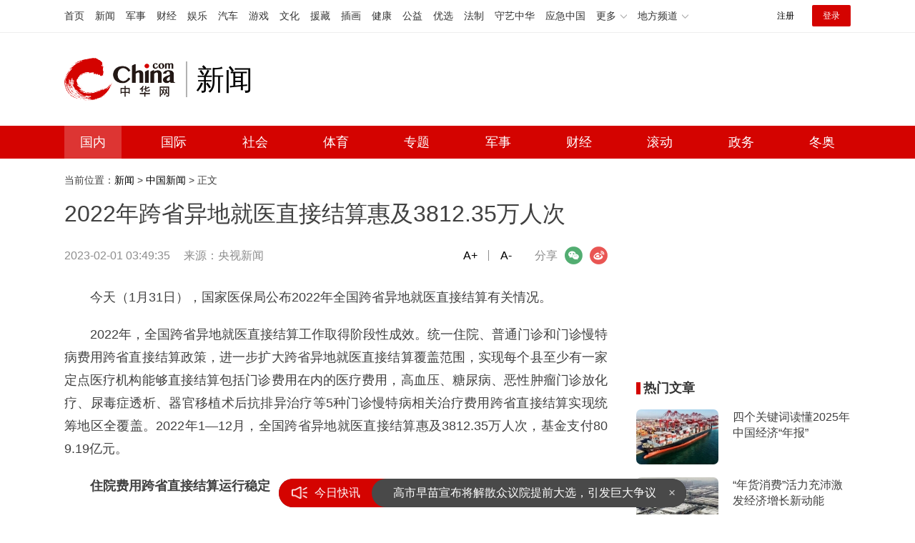

--- FILE ---
content_type: text/html
request_url: https://news.china.com/domestic/945/20230201/44355001.html
body_size: 11754
content:
<!doctype html>
<html>
<head>
<meta charset="UTF-8">
<title>2022年跨省异地就医直接结算惠及3812.35万人次_新闻频道_中华网</title>
<meta name="keywords" content="异地就医" />
<meta name="Description" content="2022年，全国跨省异地就医直接结算工作取得阶段性成效。统一住院、普通门诊和门诊慢特病费用跨省直接结算政策，进一步扩大跨省异地就医直接结算覆盖范围，实现每个县至少有一家定点医疗机构能够直接结算包括门诊费用在内的医疗费用，高血压、糖尿病、恶性肿瘤门诊放化疗、尿毒症透析、器官移植术后抗排异治疗等5种门诊慢特病相关治疗费用跨省直接结算实现统筹地区全覆盖。2022年1—12月，全国跨省异地就医直接结算惠及3812.35万人次，基金支付809.19亿元。" />
<!-- /etc/endpage/2102/inc/ep_pagetop.shtml Start -->
<link href="//www.china.com/zh_cn/plugin/videojs/video-js.min.css" rel="stylesheet" media="all" />
<link href="/etc/endpage/2102/css/style_article.css" rel="stylesheet">
<!-- /etc/endpage/2102/inc/ep_pagetop.shtml End -->
<meta name="author" content="#4722 wb" />
<!--cid:847-->
</head>
<body>

<!-- /etc/endpage/2102/inc/ep_header.shtml Start -->

<!-- /etc/public.2021.shtml Start -->
<!-- #14771 Start -->
<script>var _hmt=_hmt||[];(function(){var hm=document.createElement("script");hm.src="https://hm.baidu.com/hm.js?cbec92dec763e6774898d6d85460f707";var s=document.getElementsByTagName("script")[0];s.parentNode.insertBefore(hm,s);})();</script>
<!-- #14771 End -->
<!-- #3026 新闻 Start -->
<div style="display:none;"><script src="https://s22.cnzz.com/z_stat.php?id=1273984079&web_id=1273984079" language="JavaScript"></script></div>
<!-- #3026 新闻 End -->
<!-- /etc/public.2021.shtml End -->
<div class="header">
    <!-- /etc/h_top_2021.shtml Start -->
<link href="//www.china.com/zh_cn/plugin/all/topheader/top_header_style_2021.css" rel="stylesheet">
<div class="top_header_bg">
    <div class="top_header">
        <ul class="top_header_channel">
            <li><a href="//www.china.com/" target="_blank">首页</a></li>
            <li><a href="//news.china.com/" target="_blank">新闻</a></li>
            <li><a href="//military.china.com" target="_blank">军事</a></li>
            <li><a href="//finance.china.com/" target="_blank">财经</a></li>
            <li><a href="//ent.china.com/" target="_blank">娱乐</a></li>
            <li><a href="//auto.china.com/" target="_blank">汽车</a></li>
            <li><a href="//game.china.com/" target="_blank">游戏</a></li>
            <li><a href="//culture.china.com/" target="_blank">文化</a></li>
            <li><a href="//yuanzang.china.com" target="_blank">援藏</a></li>
            <li><a href="//chahua.china.com/" target="_blank">插画</a></li>
            <li><a href="//health.china.com/" target="_blank">健康</a></li>
            <li><a href="//gongyi.china.com/" target="_blank">公益</a></li>
            <li><a href="//youxuan.china.com/" target="_blank">优选</a></li>
            <li><a href="//law.china.com/" target="_blank">法制</a></li>
            <li><a href="//shouyi.china.com/" target="_blank">守艺中华</a></li>
            <li><a href="//news.china.com/EmergencyChina/" target="_blank">应急中国</a></li>
            <li class="top_header_sub">更多<div class="sub"><a href="//fo.china.com/" target="_blank">佛学</a><!-- <a href="//jiu.china.com/" target="_blank">酒业</a> --><a href="//history.china.com" target="_blank">文史</a><a href="//gushici.china.com/" target="_blank">古诗词</a><a href="//art.china.com/renwu/" target="_blank">人物</a><a href="//jiemeng.china.com/" target="_blank">解梦</a><a href="//life.china.com/" target="_blank">生活</a><a href="//business.china.com/" target="_blank">商业</a><a href="//ai5g.china.com/" target="_blank">数智</a></div></li>
            <li class="top_header_sub">地方频道<div class="sub"><!-- <a href="//fj.china.com/" target="_blank">福建</a> --><a href="//hb.china.com/" target="_blank">湖北</a><!-- <a href="//henan.china.com/" target="_blank">河南</a> <a href="//jiangsu.china.com/" target="_blank">江苏</a>--><a href="//sd.china.com/" target="_blank">山东</a><a href="//sx.china.com/" target="_blank">山西</a><a href="//shaanxi.china.com/" target="_blank">丝路</a></div></li>
        </ul>
        <script>(function(){var hover=function(elem,overCallback,outCallback){var isHover=false;var preOvTime=new Date().getTime();function over(e){var curOvTime=new Date().getTime();isHover=true;if(curOvTime-preOvTime>10){overCallback(e,elem)}preOvTime=curOvTime};function out(e){var curOvTime=new Date().getTime();preOvTime=curOvTime;isHover=false;setTimeout(function(){if(!isHover){outCallback(e,elem)}},10)};elem.addEventListener('mouseover',over,false);elem.addEventListener('mouseout',out,false)};var _elem=document.querySelectorAll('.top_header_sub');for(var i=0,j=_elem.length;i<j;i++){hover(_elem[i],function(e,elem){elem.className='top_header_sub over'},function(e,elem){elem.className='top_header_sub'})}})();</script>
        <ul class="top_header_nav">
            <li><span id="headNavLogin" class="headNavLogin"><a id="headNav_reg" href="//passport.china.com/reg/mobile" target="_blank" class="reg">注册</a><a id="headNav_login" href="//passport.china.com/" target="_blank" class="login">登录</a></span></li>
        </ul>
        <script src="//dvsend.china.com/china_login/js/china_api_login.js"></script>
        <script>china_api_login({id:'headNavLogin',initHTML:'<a id="headNav_reg" href="//passport.china.com/reg/mobile" target="_blank" class="reg">注册</a><a id="headNav_login" href="//passport.china.com/" target="_blank" class="login">登录</a>',logonHTML:'<em class="headNavLogout"><span title="[F7:nickname /]"><a href="//passport.china.com/">[F7:nickname /]</a></span>[F7:out /]</em>'});</script>
    </div>
</div>
<!-- /etc/h_top_2021.shtml End -->
    <div class="top_header_info top_header_article">
        <div class="top_header_logo"><a href="//www.china.com" target="_blank">中华网 china.com</a></div>
        <div class="top_header_logo_channel">新闻</div>
        <div class="top_header_right">
			<!-- 广告位：新闻内页顶部通栏1 800x90 -->
			<!-- <script>
			(function() {
			    var s = "_" + Math.random().toString(36).slice(2);
			    document.write('<div id="' + s + '"></div>');
			    (window.slotbydup=window.slotbydup || []).push({
			        id: '10526494',
			        container: s,
			        size: '800,90',
			        display: 'inlay-fix'
			    });
			})();
			</script> -->
		</div>
    </div>
	<!-- /etc/nav.shtml Start -->
<div class="top_header_subnav_bg">
	<div class="top_header_subnav" id="js_top_header_subnav">
		<a href="//news.china.com/domestic/index.html" target="_blank">国内</a>
		<a href="//news.china.com/international/index.html" target="_blank">国际</a>
		<a href="//news.china.com/social/index.html" target="_blank">社会</a>
		<a href="//sports.china.com/" target="_blank">体育</a>
		<a href="//news.china.com/zh_cn/focus/index.html" target="_blank">专题</a>
		<a href="//military.china.com/" target="_blank">军事</a>
		<a href="//finance.china.com/" target="_blank">财经</a>
		<a href="//news.china.com/news100/" target="_blank">滚动</a>
		<a href="//news.china.com/zw/" target="_blank">政务</a>
		<a href="//news.china.com/beijing2022/" target="_blank">冬奥</a>
	</div>
</div>
<!-- /etc/nav.shtml End -->
</div>
<!-- /etc/endpage/2102/inc/ep_header.shtml End -->
<div class="article_wrap clearfix" id="js-info-flow">
    <div class="article_wrap_left mt10">
        <div class="crumbs"><div id="chan_breadcrumbs">当前位置：<a href="http://news.china.com/index.html">新闻</a> &gt; <a href="http://news.china.com/domestic/index.html">中国新闻</a> &gt; 正文</div></div>
        <!-SSE TITLEINFOSTART SSE->
        <h1 class="article_title" id="">2022年跨省异地就医直接结算惠及3812.35万人次</h1>
        <div class="article_info">
            <span class="time">2023-02-01 03:49:35</span>
            <span class="source">来源：<a href='https://content-static.cctvnews.cctv.com/snow-book/index.html?item_id=15696839092948363491' target='_blank'>央视新闻</a></span>
            <!-- /etc/endpage/2102/inc/ep_info.shtml Start -->
<span class="share">
    <em>分享</em><i class="wx" id="js-share-weixin">微信</i><i class="wb" id="js-share-weibo">微博</i><!--<i class="pyq">朋友圈</i>-->
    <div class="qrcode_wrap hidden" id="js-qrcode-wrap">
        <a href="javascript:;" target="_self" class="qrcode_close" id="js-qrcode-close" title="关闭">×</a>
        <div id="js-qrcode-img"></div>
        <p>用微信扫码二维码</p>
        <p>分享至好友和朋友圈</p>
    </div>
</span>
<span class="dozoom" id="js-doZoom"><a href="#" data-dozoom='1'>A+</a><a href="#" data-dozoom='-1'>A-</a></span>
<!-- /etc/endpage/2102/inc/ep_info.shtml End -->
        </div>
        
        <div class="article_content" id="js_article_content">
            <p>今天（1月31日），国家医保局公布2022年全国跨省异地就医直接结算有关情况。</p><p>2022年，全国跨省异地就医直接结算工作取得阶段性成效。统一住院、普通门诊和门诊慢特病费用跨省直接结算政策，进一步扩大跨省异地就医直接结算覆盖范围，实现每个县至少有一家定点医疗机构能够直接结算包括门诊费用在内的医疗费用，高血压、糖尿病、恶性肿瘤门诊放化疗、尿毒症透析、器官移植术后抗排异治疗等5种门诊慢特病相关治疗费用跨省直接结算实现统筹地区全覆盖。2022年1—12月，全国跨省异地就医直接结算惠及3812.35万人次，基金支付809.19亿元。</p><p><strong>住院费用跨省直接结算运行稳定</strong></p><p>截至2022年12月底，全国住院费用跨省联网定点医疗机构数量为6.27万家。2022年1—12月，全国住院费用跨省直接结算568.79万人次，比2021年增加128.20万人次，增长29.1%；基金支付762.33亿元，比2021年增加137.70亿元，增长22.1%。</p><p><strong>门诊费用跨省直接结算范围进一步扩大</strong></p><p>截至2022年12月底，门诊费用跨省联网定点医疗机构8.87万家（其中门诊慢特费用跨省联网定点医疗机构1.43万家），定点零售药店22.62万家。1—12月，全国门诊费用跨省直接结算3243.56万人次，比2021年增加2040.27万人次，增长169.6%；基金支付46.85亿元，比2021年增加30.06亿元，增长179.1%。其中门诊慢特病相关治疗费用跨省直接结算24.82万人次，基金支付2.40亿元。</p><p>（总台央视记者张萍怡哲）</p>
        </div>
        <div class="pages"></div>
        <!-SSE EDITOR_START SSE-><div class="editor">(<strong>责任编辑</strong>：路子康 CN078)</div><!-SSE EDITOR_END SSE->

        <!-- /etc/endpage/2102/inc/ep_recommend_top.shtml Start -->

<div class="med_dom_a">
    <!--中华网-新闻内页翻页下通栏-650*150-->
    <script type="text/javascript" src="//cnbd1.appmobile.cn/source/o_j_ily_l/resource/fyi.js"></script>
</div>
<!-- /etc/endpage/2102/inc/ep_recommend_top.shtml End -->
        <div class="wp_article_title"><h2>推荐阅读</h2></div>
        <ul class="article_item_list" id="js-arttj-med">
            
            <li><a href="https://news.china.com/domestic/945/20230329/44766712.html" target="_blank" class="item_img"><img src="https://img1.utuku.imgcdc.com/300x0/news/20230329/d5a6247d-f2d8-4260-9770-4369de408fc4.jpg" alt="文博日历丨“君生我未生”原诗竟然出自这个瓷壶"></a><h3 class="item_title"><a href="https://news.china.com/domestic/945/20230329/44766712.html" target="_blank">文博日历丨“君生我未生”原诗竟然出自这个瓷壶</a></h3><span class="item_info"><em class="item_source">央视新闻</em><em class="item_time">2023-03-29 09:05:15</em></span>
            </li>
            

            <li><a href="https://news.china.com/domestic/945/20230329/44766693.html" target="_blank" class="item_img"><img src="https://img3.utuku.imgcdc.com/300x0/news/20230329/ba9f1365-3ad3-4ead-93e5-8da0926fa089.jpg" alt="第十四届中国杯帆船赛在深圳举行"></a><h3 class="item_title"><a href="https://news.china.com/domestic/945/20230329/44766693.html" target="_blank">第十四届中国杯帆船赛在深圳举行</a></h3><span class="item_info"><em class="item_source">央视网</em><em class="item_time">2023-03-29 09:03:14</em></span>
            </li>
            

            <li><a href="https://news.china.com/domestic/945/20230329/44766655.html" target="_blank" class="item_img"><img src="https://img2.utuku.imgcdc.com/300x0/news/20230329/40b7b8dc-a007-4df9-9d6d-028a86942a00.png" alt="黄金价格持续上涨为哪般？专家解读→"></a><h3 class="item_title"><a href="https://news.china.com/domestic/945/20230329/44766655.html" target="_blank">黄金价格持续上涨为哪般？专家解读→</a></h3><span class="item_info"><em class="item_source">央视新闻</em><em class="item_time">2023-03-29 08:55:01</em></span>
            </li>
            

            <li><a href="https://military.china.com/news/13004177/20230329/44770794.html" target="_blank" class="item_img"><img src="https://img1.utuku.imgcdc.com/650x0/military/20230329/42e05900-7e11-4a8a-b331-47973fa415a4.jpg" alt="白俄罗斯外交部称“为防范西方，将接纳俄战术核武” 但不会去操作"></a><h3 class="item_title"><a href="https://military.china.com/news/13004177/20230329/44770794.html" target="_blank">白俄罗斯外交部称“为防范西方，将接纳俄战术核武” 但不会去操作</a></h3><span class="item_info"><em class="item_source">参考消息</em><em class="item_time">2023-03-29 16:50:15</em></span>
            </li>
            

            <li><a href="https://news.china.com/socialgd/10000169/20230329/44771478.html" target="_blank" class="item_img"><img src="https://img3.utuku.imgcdc.com/534x0/news/20230329/9fb4edda-c7a4-44f4-ae58-0d05d2380798.png" alt="家长吐槽儿童读物内脏话连篇 违背初衷选书一定要留意"></a><h3 class="item_title"><a href="https://news.china.com/socialgd/10000169/20230329/44771478.html" target="_blank">家长吐槽儿童读物内脏话连篇 违背初衷选书一定要留意</a></h3><span class="item_info"><em class="item_source"></em><em class="item_time">2023-03-29 17:54:12</em></span>
            </li>
            

            <li><a href="https://military.china.com/news/13004177/20230329/44771166.html" target="_blank" class="item_img"><img src="https://img1.utuku.imgcdc.com/650x0/military/20230329/003e6b6e-c0cf-4dd9-baa8-d230ca20a556.jpg" alt="德国出面反对！欧盟2035年内燃机禁令生变，拟允许使用合成燃料"></a><h3 class="item_title"><a href="https://military.china.com/news/13004177/20230329/44771166.html" target="_blank">德国出面反对！欧盟2035年内燃机禁令生变，拟允许使用合成燃料</a></h3><span class="item_info"><em class="item_source">IT之家</em><em class="item_time">2023-03-29 17:04:40</em></span>
            </li>
            

            <li><a href="https://military.china.com/news/13004177/20230329/44769346.html" target="_blank" class="item_img"><img src="https://img3.utuku.imgcdc.com/650x0/military/20230329/f7a26466-a1d1-431b-b4fd-56116a621616.jpg" alt="拜登宣布下半旗致哀 纳什维尔校园枪击案是“病态的”"></a><h3 class="item_title"><a href="https://military.china.com/news/13004177/20230329/44769346.html" target="_blank">拜登宣布下半旗致哀 纳什维尔校园枪击案是“病态的”</a></h3><span class="item_info"><em class="item_source">齐鲁壹点</em><em class="item_time">2023-03-29 14:31:11</em></span>
            </li>
            

            <li><a href="https://military.china.com/news/13004177/20230329/44769461.html" target="_blank" class="item_img"><img src="https://img0.utuku.imgcdc.com/300x0/military/20230329/99812962-abcf-46ad-b136-b69c57614b73.jpg" alt="美国“民主峰会”被批为搞阵营对抗 最该给美国开点药"></a><h3 class="item_title"><a href="https://military.china.com/news/13004177/20230329/44769461.html" target="_blank">美国“民主峰会”被批为搞阵营对抗 最该给美国开点药</a></h3><span class="item_info"><em class="item_source">环球时报</em><em class="item_time">2023-03-29 14:49:33</em></span>
            </li>
            

            <li><a href="https://military.china.com/news/13004177/20230329/44769559.html" target="_blank" class="item_img"><img src="https://img3.utuku.imgcdc.com/450x0/military/20230329/4e687b9a-6ac1-458a-a143-d1e57fc68578.jpg" alt="阵容太强！又是海军陆战队…… 多型装甲车齐上阵！"></a><h3 class="item_title"><a href="https://military.china.com/news/13004177/20230329/44769559.html" target="_blank">阵容太强！又是海军陆战队…… 多型装甲车齐上阵！</a></h3><span class="item_info"><em class="item_source">人民海军</em><em class="item_time">2023-03-29 15:09:10</em></span>
            </li>
            

            <li><a href="https://military.china.com/news/13004177/20230329/44771178.html" target="_blank" class="item_img"><img src="https://img3.utuku.imgcdc.com/300x0/military/20230329/59727c32-9af5-4f8a-864a-f69f35fbd9fe.jpg" alt="以色列多个驻外使馆关闭 尚不知何时开馆"></a><h3 class="item_title"><a href="https://military.china.com/news/13004177/20230329/44771178.html" target="_blank">以色列多个驻外使馆关闭 尚不知何时开馆</a></h3><span class="item_info"><em class="item_source">海外网</em><em class="item_time">2023-03-29 17:07:21</em></span>
            </li>
            

            <li><a href="https://news.china.com/socialgd/10000169/20230329/44771565.html" target="_blank" class="item_img"><img src="https://img2.utuku.imgcdc.com/300x0/news/20230329/43d8243f-bbbc-4e1c-ad9d-f54c469d9f0d.jpg" alt="叶珂黄晓明同框照 二人传恋情绯闻以来首张高清合照"></a><h3 class="item_title"><a href="https://news.china.com/socialgd/10000169/20230329/44771565.html" target="_blank">叶珂黄晓明同框照 二人传恋情绯闻以来首张高清合照</a></h3><span class="item_info"><em class="item_source">新浪娱乐</em><em class="item_time">2023-03-29 20:05:53</em></span>
            </li>
            

            <li><a href="https://news.china.com/socialgd/10000169/20230329/44771519.html" target="_blank" class="item_img"><img src="https://img1.utuku.imgcdc.com/300x0/news/20230329/9be7d541-e577-4e6a-83a3-2e68a5827c1e.jpg" alt="多地天空划过超亮火流星，瞬间黑夜变白昼，或有陨石坠落"></a><h3 class="item_title"><a href="https://news.china.com/socialgd/10000169/20230329/44771519.html" target="_blank">多地天空划过超亮火流星，瞬间黑夜变白昼，或有陨石坠落</a></h3><span class="item_info"><em class="item_source">中国小康网</em><em class="item_time">2023-03-29 18:06:54</em></span>
            </li>
            

            <li><a href="https://military.china.com/news/13004177/20230329/44771319.html" target="_blank" class="item_img"><img src="https://img1.utuku.imgcdc.com/330x0/military/20230329/31ad2866-cc88-40c7-8546-7c224083d60d.jpg" alt="美国众议院议长致函拜登 怂恿他将台湾纳入“印太经济框架”"></a><h3 class="item_title"><a href="https://military.china.com/news/13004177/20230329/44771319.html" target="_blank">美国众议院议长致函拜登 怂恿他将台湾纳入“印太经济框架”</a></h3><span class="item_info"><em class="item_source">环球网</em><em class="item_time">2023-03-29 17:34:02</em></span>
            </li>
            

            <li><a href="https://news.china.com/socialgd/10000169/20230329/44771506.html" target="_blank" class="item_img"><img src="https://img0.utuku.imgcdc.com/300x0/news/20230329/2bb0228a-1369-465e-b7ac-7e0084ecfeaa.jpg" alt="男子刚进厨房高压锅爆炸 妻子：新买的第一次使用"></a><h3 class="item_title"><a href="https://news.china.com/socialgd/10000169/20230329/44771506.html" target="_blank">男子刚进厨房高压锅爆炸 妻子：新买的第一次使用</a></h3><span class="item_info"><em class="item_source">滁州消防</em><em class="item_time">2023-03-29 19:43:15</em></span>
            </li>
            

            <li><a href="https://news.china.com/socialgd/10000169/20230329/44771578.html" target="_blank" class="item_img"><img src="https://img1.utuku.imgcdc.com/300x0/news/20230329/f6c9cd8b-f361-4240-ad24-9c91f38131aa.jpg" alt="多家银行零售客户数增长 专家看好财富管理发展机遇"></a><h3 class="item_title"><a href="https://news.china.com/socialgd/10000169/20230329/44771578.html" target="_blank">多家银行零售客户数增长 专家看好财富管理发展机遇</a></h3><span class="item_info"><em class="item_source">新华财经</em><em class="item_time">2023-03-29 20:22:23</em></span>
            </li>
            

            <li><a href="https://military.china.com/news/13004177/20230329/44771242.html" target="_blank" class="item_img"><img src="https://img1.utuku.imgcdc.com/650x0/military/20230329/39e5475b-7ffd-4ee3-a304-0bc26c5dae57.png" alt="拜登期待与众议院议长麦卡锡讨论债务上限问题 "></a><h3 class="item_title"><a href="https://military.china.com/news/13004177/20230329/44771242.html" target="_blank">拜登期待与众议院议长麦卡锡讨论债务上限问题 </a></h3><span class="item_info"><em class="item_source">财联社</em><em class="item_time">2023-03-29 17:23:09</em></span>
            </li>
            

            <li><a href="https://military.china.com/news/13004177/20230329/44771162.html" target="_blank" class="item_img"><img src="https://img3.utuku.imgcdc.com/300x0/military/20230329/b49c56ee-a0ba-4476-bcc7-c420bf619878.jpg" alt="中国呼吁查明北溪事件 追究肇事方责任，事关每个国家的利益和关切"></a><h3 class="item_title"><a href="https://military.china.com/news/13004177/20230329/44771162.html" target="_blank">中国呼吁查明北溪事件 追究肇事方责任，事关每个国家的利益和关切</a></h3><span class="item_info"><em class="item_source">央视网</em><em class="item_time">2023-03-29 17:03:47</em></span>
            </li>
            

            <li><a href="https://military.china.com/news/13004177/20230329/44770194.html" target="_blank" class="item_img"><img src="https://img0.utuku.imgcdc.com/650x0/military/20230329/1eee244a-d4b7-49af-9a48-f1aae7b0a4ca.jpg" alt="信号不断，战略轰炸机行动后，俄军又在日本海试射超音速反舰导弹"></a><h3 class="item_title"><a href="https://military.china.com/news/13004177/20230329/44770194.html" target="_blank">信号不断，战略轰炸机行动后，俄军又在日本海试射超音速反舰导弹</a></h3><span class="item_info"><em class="item_source"></em><em class="item_time">2023-03-29 16:45:26</em></span>
            </li>
            

            <li><a href="https://military.china.com/news/13004177/20230329/44769476.html" target="_blank" class="item_img"><img src="https://img2.utuku.imgcdc.com/589x0/military/20230329/739f569d-0d40-4b2d-94a2-ad57d6a54a2e.jpg" alt="加纳总统：美国像对中非关系有执念 虽然美国嘴上不提竞争但行为上却直指中俄"></a><h3 class="item_title"><a href="https://military.china.com/news/13004177/20230329/44769476.html" target="_blank">加纳总统：美国像对中非关系有执念 虽然美国嘴上不提竞争但行为上却直指中俄</a></h3><span class="item_info"><em class="item_source">观察者网</em><em class="item_time">2023-03-29 14:51:53</em></span>
            </li>
            

            <li><a href="https://news.china.com/socialgd/10000169/20230329/44771511.html" target="_blank" class="item_img"><img src="https://img0.utuku.imgcdc.com/650x0/news/20230329/a767b512-525c-44b1-afd6-a31812dfff42.jpg" alt="宝妈找大学生当导游带孩子打卡高校：收获3000条留言！"></a><h3 class="item_title"><a href="https://news.china.com/socialgd/10000169/20230329/44771511.html" target="_blank">宝妈找大学生当导游带孩子打卡高校：收获3000条留言！</a></h3><span class="item_info"><em class="item_source">九派</em><em class="item_time">2023-03-29 18:04:42</em></span>
            </li>
            

            <li><a href="https://military.china.com/news/13004177/20230329/44771189.html" target="_blank" class="item_img"><img src="https://img2.utuku.imgcdc.com/300x0/military/20230329/827f829d-024b-4a0f-9164-151ba02442a5.jpg" alt="无人机杀手——Serp-VS5"></a><h3 class="item_title"><a href="https://military.china.com/news/13004177/20230329/44771189.html" target="_blank">无人机杀手——Serp-VS5</a></h3><span class="item_info"><em class="item_source"></em><em class="item_time">2023-03-29 17:13:40</em></span>
            </li>
            

            <li><a href="https://news.china.com/socialgd/10000169/20230329/44771477.html" target="_blank" class="item_img"><img src="https://img0.utuku.imgcdc.com/634x0/news/20230329/285ef4e1-ccc1-4f2b-b7f3-91246b8d100f.png" alt="火出圈！北京动物园提醒有序参观萌兰 周边实行限时参观"></a><h3 class="item_title"><a href="https://news.china.com/socialgd/10000169/20230329/44771477.html" target="_blank">火出圈！北京动物园提醒有序参观萌兰 周边实行限时参观</a></h3><span class="item_info"><em class="item_source">光明网</em><em class="item_time">2023-03-29 17:54:03</em></span>
            </li>
            

            <li><a href="https://military.china.com/news/13004177/20230329/44769419.html" target="_blank" class="item_img"><img src="https://img0.utuku.imgcdc.com/626x0/military/20230329/1f237c63-e320-4e0b-8875-5a0c1deeaf3e.jpg" alt="台企联批蔡英文“过境”美蓄意挑事 本质上是“倚美谋独”的挑衅行径"></a><h3 class="item_title"><a href="https://military.china.com/news/13004177/20230329/44769419.html" target="_blank">台企联批蔡英文“过境”美蓄意挑事 本质上是“倚美谋独”的挑衅行径</a></h3><span class="item_info"><em class="item_source">人民视频</em><em class="item_time">2023-03-29 14:44:03</em></span>
            </li>
            

            <li><a href="https://news.china.com/socialgd/10000169/20230329/44771581.html" target="_blank" class="item_img"><img src="https://img0.utuku.imgcdc.com/300x0/news/20230329/e0c9075c-c1f9-4b76-b1c8-1ad130c0d8b7.jpg" alt="江西一女大学生失联，家属在江边找到手机，校方回应"></a><h3 class="item_title"><a href="https://news.china.com/socialgd/10000169/20230329/44771581.html" target="_blank">江西一女大学生失联，家属在江边找到手机，校方回应</a></h3><span class="item_info"><em class="item_source">九派新闻</em><em class="item_time">2023-03-29 20:29:11</em></span>
            </li>
            

            <li><a href="https://news.china.com/socialgd/10000169/20230329/44771562.html" target="_blank" class="item_img"><img src="https://img3.utuku.imgcdc.com/300x0/news/20230329/e411ffc3-54d2-4819-82e4-ff4df8fe1361.jpg" alt="汪小菲骂张兰语音曝光，孟贺公开放话威胁，网友瞬间炸了"></a><h3 class="item_title"><a href="https://news.china.com/socialgd/10000169/20230329/44771562.html" target="_blank">汪小菲骂张兰语音曝光，孟贺公开放话威胁，网友瞬间炸了</a></h3><span class="item_info"><em class="item_source">百味娱人</em><em class="item_time">2023-03-29 19:59:32</em></span>
            </li>
            

            <li><a href="https://news.china.com/socialgd/10000169/20230329/44771524.html" target="_blank" class="item_img"><img src="https://img0.utuku.imgcdc.com/300x0/news/20230329/69db0b20-37e4-4ced-ad9f-4ad73992d622.jpg" alt="北京鼓楼将调整开放时间 每周五、六、日延长开放时间至18:00"></a><h3 class="item_title"><a href="https://news.china.com/socialgd/10000169/20230329/44771524.html" target="_blank">北京鼓楼将调整开放时间 每周五、六、日延长开放时间至18:00</a></h3><span class="item_info"><em class="item_source"></em><em class="item_time">2023-03-29 18:10:37</em></span>
            </li>
            

            <li><a href="https://military.china.com/news/13004177/20230329/44771145.html" target="_blank" class="item_img"><img src="https://img2.utuku.imgcdc.com/650x0/military/20230329/a34f0afe-f010-4b87-94dd-b361481646d3.png" alt="“毒火车”之后“毒沉船”又来了！载有1400吨甲醇驳船在俄亥俄河下沉 "></a><h3 class="item_title"><a href="https://military.china.com/news/13004177/20230329/44771145.html" target="_blank">“毒火车”之后“毒沉船”又来了！载有1400吨甲醇驳船在俄亥俄河下沉 </a></h3><span class="item_info"><em class="item_source">观察者网</em><em class="item_time">2023-03-29 16:59:16</em></span>
            </li>
            

            <li><a href="https://news.china.com/socialgd/10000169/20230329/44771486.html" target="_blank" class="item_img"><img src="https://img0.utuku.imgcdc.com/650x0/news/20230329/f969069f-73d6-4b79-9ae1-f06b448f6782.jpg" alt="跪求供水事件此前判决书曝光：明确煤矿赔偿727.54万！"></a><h3 class="item_title"><a href="https://news.china.com/socialgd/10000169/20230329/44771486.html" target="_blank">跪求供水事件此前判决书曝光：明确煤矿赔偿727.54万！</a></h3><span class="item_info"><em class="item_source">红星新闻</em><em class="item_time">2023-03-29 17:57:06</em></span>
            </li>
            

            <li><a href="https://military.china.com/news/13004177/20230329/44770188.html" target="_blank" class="item_img"><img src="https://img3.utuku.imgcdc.com/480x0/military/20230329/6728d38e-f4d4-4f95-a7eb-f751c0e2d8fe.gif" alt="难得一见！就在30日和31日傍晚 金星与天王星将“结伴游”感兴趣的公众抓紧准备拍摄"></a><h3 class="item_title"><a href="https://military.china.com/news/13004177/20230329/44770188.html" target="_blank">难得一见！就在30日和31日傍晚 金星与天王星将“结伴游”感兴趣的公众抓紧准备拍摄</a></h3><span class="item_info"><em class="item_source">新华网</em><em class="item_time">2023-03-29 16:43:45</em></span>
            </li>
            

            <li><a href="https://news.china.com/socialgd/10000169/20230329/44771497.html" target="_blank" class="item_img"><img src="https://img2.utuku.imgcdc.com/640x0/news/20230329/5db658ec-d6ac-4583-95cf-f453b44c608d.jpg" alt="钟薛高推出3.5元雪糕  这样的价格是希望“通吃”高低端市场吗？"></a><h3 class="item_title"><a href="https://news.china.com/socialgd/10000169/20230329/44771497.html" target="_blank">钟薛高推出3.5元雪糕  这样的价格是希望“通吃”高低端市场吗？</a></h3><span class="item_info"><em class="item_source"></em><em class="item_time">2023-03-29 17:58:20</em></span>
            </li>
            

            <li><a href="https://news.china.com/socialgd/10000169/20230329/44771533.html" target="_blank" class="item_img"><img src="https://img1.utuku.imgcdc.com/300x0/news/20230329/9318b6d9-0ce5-4aae-adfb-ea8fcd016319.jpg" alt="新加坡总理访华，为期6天！多国领导人排队来中国"></a><h3 class="item_title"><a href="https://news.china.com/socialgd/10000169/20230329/44771533.html" target="_blank">新加坡总理访华，为期6天！多国领导人排队来中国</a></h3><span class="item_info"><em class="item_source">观察者网</em><em class="item_time">2023-03-29 18:30:45</em></span>
            </li>
            

            <li><a href="https://military.china.com/news/13004177/20230329/44771181.html" target="_blank" class="item_img"><img src="https://img3.utuku.imgcdc.com/650x0/military/20230329/a5fbcd74-34a1-4b0e-a8bc-469f2de20005.jpg" alt="最高罚款8000多元人民币！英国政府重拳打击反社会行为，将对不法分子从严从重处置"></a><h3 class="item_title"><a href="https://military.china.com/news/13004177/20230329/44771181.html" target="_blank">最高罚款8000多元人民币！英国政府重拳打击反社会行为，将对不法分子从严从重处置</a></h3><span class="item_info"><em class="item_source">环球网</em><em class="item_time">2023-03-29 17:09:13</em></span>
            </li>
            

            <li><a href="https://news.china.com/socialgd/10000169/20230329/44771459.html" target="_blank" class="item_img"><img src="https://img3.utuku.imgcdc.com/650x0/news/20230329/17b87244-afd1-4eee-9564-0eae21966af4.png" alt="李现骑电动车下班路透 隔着频幕都能感受到他的快乐"></a><h3 class="item_title"><a href="https://news.china.com/socialgd/10000169/20230329/44771459.html" target="_blank">李现骑电动车下班路透 隔着频幕都能感受到他的快乐</a></h3><span class="item_info"><em class="item_source"></em><em class="item_time">2023-03-29 17:50:32</em></span>
            </li>
            

            <li><a href="https://news.china.com/socialgd/10000169/20230329/44771528.html" target="_blank" class="item_img"><img src="https://img3.utuku.imgcdc.com/300x0/news/20230329/1ec137d7-660e-4aaf-8d47-40fe69ce4e9c.jpg" alt="著名导演谢铜离世 曾拍摄电影《乒乓小子》《高天厚土》"></a><h3 class="item_title"><a href="https://news.china.com/socialgd/10000169/20230329/44771528.html" target="_blank">著名导演谢铜离世 曾拍摄电影《乒乓小子》《高天厚土》</a></h3><span class="item_info"><em class="item_source">新浪娱乐</em><em class="item_time">2023-03-29 18:20:53</em></span>
            </li>
            

            <li><a href="https://news.china.com/socialgd/10000169/20230329/44771462.html" target="_blank" class="item_img"><img src="https://img2.utuku.imgcdc.com/640x0/news/20230329/e008f85c-3303-4ffe-a046-021765724b8e.jpg" alt="女子离婚 婆婆索要10万带孙费，法院：爱幼护幼，不予支持！"></a><h3 class="item_title"><a href="https://news.china.com/socialgd/10000169/20230329/44771462.html" target="_blank">女子离婚 婆婆索要10万带孙费，法院：爱幼护幼，不予支持！</a></h3><span class="item_info"><em class="item_source">海峡都市报</em><em class="item_time">2023-03-29 17:50:41</em></span>
            </li>
            

        </ul>
        <!-SSE TITLEINFOEND SSE->
    </div>
    <!-- /etc/endpage/2102/inc/ep_right.shtml Start -->

<div class="article_side">
    <div class="side_mod">
        <!--中华网-新闻内页右侧画中画1-300*250-->
        <script type="text/javascript" src="//cnbd1.appmobile.cn/common/c/xwz_fft/static/z_u.js"></script>
    </div>
    <div class="side_mod">
        <div class="article_side_title"><h2>热门文章</h2></div>
        <ul class="slide_img_txt onlytxt">
            <!--cid:13004123-->

<li><a href="https://news.china.com/domestic/945/20260121/49182325.html" class="item_img" target="_blank"><img src="https://img0.utuku.imgcdc.com/300x0/news/20260121/64a717e8-934c-4bd9-9980-9f83d8e3e70d.jpg" alt="四个关键词读懂2025年中国经济“年报”"></a><h3 class="item_txt"><a href="https://news.china.com/domestic/945/20260121/49182325.html" target="_blank">四个关键词读懂2025年中国经济“年报”</a></h3></li>


<li><a href="https://news.china.com/domestic/945/20260121/49182338.html" class="item_img" target="_blank"><img src="https://img3.utuku.imgcdc.com/300x0/news/20260121/3bd7a735-84c1-4ef2-b13a-51aac47575b3.jpg" alt="“年货消费”活力充沛激发经济增长新动能"></a><h3 class="item_txt"><a href="https://news.china.com/domestic/945/20260121/49182338.html" target="_blank">“年货消费”活力充沛激发经济增长新动能</a></h3></li>


<li><a href="https://news.china.com/domestic/945/20260121/49182430.html" class="item_img" target="_blank"><img src="https://img0.utuku.imgcdc.com/300x0/news/20260121/134503b5-3e84-45fb-8846-edc75b9f4f75.jpg" alt="以科技创新为引擎 物流装备“中国智造”走向全球"></a><h3 class="item_txt"><a href="https://news.china.com/domestic/945/20260121/49182430.html" target="_blank">以科技创新为引擎 物流装备“中国智造”走向全球</a></h3></li>


<li><a href="https://news.china.com/domestic/945/20260121/49182372.html" class="item_img" target="_blank"><img src="https://img3.utuku.imgcdc.com/300x0/news/20260121/3064c36f-92d1-4e0e-981b-0fa1cd3573a7.jpg" alt="多式联运打造生鲜“快车道” 助好物走进千家万户"></a><h3 class="item_txt"><a href="https://news.china.com/domestic/945/20260121/49182372.html" target="_blank">多式联运打造生鲜“快车道” 助好物走进千家万户</a></h3></li>


<li><a href="https://news.china.com/international/1000/20260121/49182515.html" class="item_img" target="_blank"><img src="https://img3.utuku.imgcdc.com/300x0/news/20260121/31a29b31-2472-4108-8dc6-8183c57a79aa.jpg" alt="担心重创欧美关系，面对美国威胁欧洲“进退两难”"></a><h3 class="item_txt"><a href="https://news.china.com/international/1000/20260121/49182515.html" target="_blank">担心重创欧美关系，面对美国威胁欧洲“进退两难”</a></h3></li>


<li><a href="https://news.china.com/international/1000/20260121/49182566.html" class="item_img" target="_blank"><img src="https://img1.utuku.imgcdc.com/300x0/news/20260121/b904ca9b-6afe-48b6-9940-46002b634361.jpg" alt="马克龙拒绝加入加沙“和平委员会”，特朗普回应"></a><h3 class="item_txt"><a href="https://news.china.com/international/1000/20260121/49182566.html" target="_blank">马克龙拒绝加入加沙“和平委员会”，特朗普回应</a></h3></li>


        </ul>
    </div>
	<div class="side_mod">
	    <!--中华网-新闻内页右侧画中画2-300*250-->
	    <script type="text/javascript" src="//cnbd1.appmobile.cn/site/dyx/production/ag/openjs/g-ua/x.js"></script>
	</div>
    <div class="side_mod">
        <div class="article_side_title"><h2>军事</h2></div>
        <ul class="slide_doubleimg clearfix">
            <!--cid:13004191-->

<li><a target="_blank" href="https://military.china.com/news/13004177/20260121/49183916.html"><img alt="特朗普拿一沓A4纸吹自己一年成就，吹完“啪”一声把纸扔地上！" src="https://img1.utuku.imgcdc.com/570x0/news/20260121/2b0d1fc0-331d-4e52-8c5a-361113ec4bd9.png"><h3>特朗普拿一沓A4纸吹自己一年成就，吹完“啪”一声把纸扔地上！</h3></a></li>


<li><a target="_blank" href="https://military.china.com/news/13004177/20260121/49183882.html"><img alt="侵华日军信中描述每天可能枪杀1到3人 日军罪证被收藏" src="https://img1.utuku.imgcdc.com/650x0/news/20260121/bd9de414-d048-46b7-b3b0-3cf96afd2a49.jpg"><h3>侵华日军信中描述每天可能枪杀1到3人 日军罪证被收藏</h3></a></li>


<li><a target="_blank" href="https://military.china.com/news/13004177/20260121/49183870.html"><img alt="联合国退休老人嫣然医院现场捐1万 市民自发支持医院运营" src="https://img0.utuku.imgcdc.com/650x0/news/20260121/a886fcca-084c-4b22-a021-410dc41c2370.jpg"><h3>联合国退休老人嫣然医院现场捐1万 市民自发支持医院运营</h3></a></li>


<li><a target="_blank" href="https://military.china.com/news/13004177/20260121/49183867.html"><img alt="马英九建议郑丽文：去大陆别穿高跟鞋 分享经验谈两岸交流" src="https://img2.utuku.imgcdc.com/650x0/news/20260121/4bfd8430-92e6-41c2-9dd3-5e81cf38caa3.jpg"><h3>马英九建议郑丽文：去大陆别穿高跟鞋 分享经验谈两岸交流</h3></a></li>


<li><a target="_blank" href="https://military.china.com/news/13004177/20260121/49183848.html"><img alt="特朗普好友是吞并格陵兰岛核心推动者 引发全球哗然" src="https://img1.utuku.imgcdc.com/640x0/news/20260121/e42222e1-8302-4e35-9d5c-cab0a34f4b7d.jpg"><h3>特朗普好友是吞并格陵兰岛核心推动者 引发全球哗然</h3></a></li>


<li><a target="_blank" href="https://military.china.com/news/13004177/20260121/49183839.html"><img alt="英国派兵到格陵兰岛暗藏什么玄机 兵力部署成笑柄" src="https://img3.utuku.imgcdc.com/650x0/news/20260121/791f55e0-591a-407d-9ee0-6b90c456d1bf.jpg"><h3>英国派兵到格陵兰岛暗藏什么玄机 兵力部署成笑柄</h3></a></li>


        </ul>
    </div>
	<div class="side_mod">
	    <!--中华网-新闻内页右侧画中画3-300*250-->
	    <script type="text/javascript" src="//cnbd1.appmobile.cn/production/f-a/source/zc/i/openjs/iwcc.js"></script>
	</div>
    <div class="side_mod">
        <div class="article_side_title"><h2>财经</h2></div>
        <ul class="slide_img_txt">
			<!--cid:13004710-->

<li>
    <a target="_blank" href="https://finance.china.com/xiaofei/13004691/20260121/49183246.html" class="item_img">
    <img alt="盘点丨2025餐饮行业大调整与信任重塑" src="https://img3.utuku.imgcdc.com/650x0/finance/20260121/d030d020-e778-4510-ad03-803a7a51b08b.jpg"></a>
    <h3 class="item_txt"><a target="_blank" href="https://finance.china.com/xiaofei/13004691/20260121/49183246.html">盘点丨2025餐饮行业大调整与信任重塑</a></h3>
</li>


<li>
    <a target="_blank" href="https://finance.china.com/wine/13004693/20260120/49181534.html" class="item_img">
    <img alt="郎酒发布年度十大图片，红花郎宴席市场夺“三连冠”！" src="https://img3.utuku.imgcdc.com/650x0/finance/20260120/8c8e5b76-aca9-409b-b7c0-8cda16af901b.png"></a>
    <h3 class="item_txt"><a target="_blank" href="https://finance.china.com/wine/13004693/20260120/49181534.html">郎酒发布年度十大图片，红花郎宴席市场夺“三连冠”！</a></h3>
</li>


<li>
    <a target="_blank" href="https://finance.china.com/wine/13004693/20260120/49181531.html" class="item_img">
    <img alt="2025郎酒年度答卷揭晓！汪博炜发布郎酒年度十大图片" src="https://img3.utuku.imgcdc.com/650x0/finance/20260120/08aeb26e-661e-4c87-b79a-f1670bbd31d7.png"></a>
    <h3 class="item_txt"><a target="_blank" href="https://finance.china.com/wine/13004693/20260120/49181531.html">2025郎酒年度答卷揭晓！汪博炜发布郎酒年度十大图片</a></h3>
</li>


<li>
    <a target="_blank" href="https://finance.china.com/tuijian/13004687/20260120/49181088.html" class="item_img">
    <img alt="华网测评丨山姆爆款测评：瑞士卷、牛肉卷、牛肉馅酥脆饼干" src="https://img1.utuku.imgcdc.com/300x0/finance/20260120/13f5d402-b7e3-4daf-b2aa-286cb34d0de6.png"></a>
    <h3 class="item_txt"><a target="_blank" href="https://finance.china.com/tuijian/13004687/20260120/49181088.html">华网测评丨山姆爆款测评：瑞士卷、牛肉卷、牛肉馅酥脆饼干</a></h3>
</li>


<li>
    <a target="_blank" href="https://finance.china.com/xiaofei/13004691/20260120/49180010.html" class="item_img">
    <img alt="鸣鸣很忙启动招股，腾讯、淡马锡为基石投资者" src="https://img2.utuku.imgcdc.com/586x0/finance/20260120/dce63f2b-945c-4662-86ef-9a43fa9f337b.png"></a>
    <h3 class="item_txt"><a target="_blank" href="https://finance.china.com/xiaofei/13004691/20260120/49180010.html">鸣鸣很忙启动招股，腾讯、淡马锡为基石投资者</a></h3>
</li>


<li>
    <a target="_blank" href="https://finance.china.com/xiaofei/13004691/20260119/49177740.html" class="item_img">
    <img alt="复盘2025丨企业家社媒“硬刚式”公关，舆论反噬下的品牌危机" src="https://img1.utuku.imgcdc.com/650x0/finance/20260119/1ecd8f27-d868-47f9-8957-dec628603d93.png"></a>
    <h3 class="item_txt"><a target="_blank" href="https://finance.china.com/xiaofei/13004691/20260119/49177740.html">复盘2025丨企业家社媒“硬刚式”公关，舆论反噬下的品牌危机</a></h3>
</li>



		</ul>
    </div>
    <div class="side_fixed" id="js-follow-right">
        <div class="side_mod">
            <div class="article_side_title article_side_icon"><h2>24小时热点</h2></div>
            <ul class="rank" id="js-ranktop"></ul>
        </div>
        <div class="side_mod">
            <!--中华网-新闻内页右侧画中画4-300*250-->
            <script type="text/javascript" src="//cnbd1.appmobile.cn/common/x/common/s_ruaao_a_y.js"></script>
        </div>
    </div>
</div>
<!-- /etc/endpage/2102/inc/ep_right.shtml End -->
</div>
<!-- /etc/endpage/2102/inc/ep_footer.shtml Start -->

<div class="footer">
    <div class="more_language" id="js-more-lang">
        <div class="mlw">
            <a href="//english.china.com/" title="英文站" class="langEn">English</a>
            <a href="//german.china.com" title="德文站" class="langDe">德文站</a>
            <a href="//italy.china.com" title="意文站" class="langIt">意文站</a>
            <a href="//portuguese.china.com" title="葡文站" class="langPt">葡文站</a>
            <a href="//french.china.com" title="法文站" class="langFr">法文站</a>
            <a href="//russian.china.com" title="俄文站" class="langRu">俄文站</a>
            <a href="//espanol.china.com" title="西班牙文站" class="langEs">西班牙文站</a>
            <a href="//japanese.china.com" title="日文站" class="langJp">日文站</a>
            <a href="//arabic.china.com" title="阿拉伯文站" class="langAe">阿拉伯文站</a>
            <a href="//korean.china.com" title="韩文站" class="langKr">韩文站</a>
            <a href="//malay.china.com" title="马来文站" class="langMy">马来文站</a>
            <a href="//vietnamese.china.com" title="越南文站" class="langVn">越南文站</a>
            <a href="//laos.china.com" title="老挝文站" class="langLa">老挝文站</a>
            <a href="//cambodian.china.com" title="柬埔寨文站" class="langKh">柬埔寨文站</a>
            <a href="//thai.china.com" title="泰文站" class="langTh">泰文站</a>
            <a href="//indonesian.china.com" title="印尼文站" class="langId">印尼文站</a>
            <!--a href="//filipino.china.com" title="菲律宾文站" class="langPh">菲律宾文站</a-->
            <a href="//myanmar.china.com" title="缅甸文站" class="langMm">缅甸文站</a>
            <a href="//mongol.china.com" title="蒙文站" class="langMn">蒙文站</a>
            <a href="//nepal.china.com" title="尼泊尔文站" class="langNp">尼泊尔文站</a>
            <a href="//hindi.china.com" title="印地文站" class="langIn">印地文站</a>
            <a href="//bengali.china.com" title="孟加拉文站" class="langMd">孟加拉文站</a>
            <a href="//turkish.china.com" title="土耳其文站" class="langTr">土耳其文站</a>
            <a href="//persian.china.com" title="波斯文站" class="langIr">波斯文站</a>
            <a href="//canada.china.com/" title="加拿大站" class="langEn">Canada</a>
        </div>
    </div>
    <div class="about"><div class="container"><a href="//www.china.com/zh_cn/general/about.html" target="_blank">关于中华网</a><a href="//www.china.com/zh_cn/general/advert.html" target="_blank">广告服务</a><a href="//www.china.com/zh_cn/general/contact.html" target="_blank">联系我们</a><a href="//www.china.com/zh_cn/general/job.html" target="_blank">招聘信息</a><a href="//www.china.com/zh_cn/general/bqsm.html" target="_blank">版权声明</a><a href="//www.china.com/zh_cn/general/legal.html" target="_blank">豁免条款</a><a href="//www.china.com/zh_cn/general/links.html" target="_blank">友情链接</a><a href="//www.china.com/zh_cn/general/news.html" target="_blank">中华网动态</a></div></div>
    <div class="icp_area"><span><a href="//www.china.com/zh_cn/licence/17.html">京ICP备18035944号</a></span><span>@版权所有 中华网</span></div>
</div>
<script src="//www.china.com/zh_cn/js1905/jquery-3.4.1.min.js"></script>
<script src="//www.china.com/zh_cn/js1905/china_core.js"></script>
<script src="//www.china.com/zh_cn/js1905/jquery.SuperSlide.2.1.3.js"></script>
<script src="//www.china.com/zh_cn/plugin/gif.min.v1.js"></script>
<script src="//www.china.com/zh_cn/plugin/main.js"></script>
<script src="//www.china.com/zh_cn/js/ds.js"></script>
<script src="/etc/endpage/2102/js/jquery.qrcode.min.js"></script>
<script src="/etc/endpage/2102/js/article.js"></script>
<!-- /etc/endpage/2102/inc/ep_footer.shtml End -->
<script type="text/JavaScript" src="https://rankhit.china.com//news?to=ad&t=0&id=44355001&tid=945&cid=22&en=news&mdt=1675194575"></script>
</body>
</html>

--- FILE ---
content_type: text/css
request_url: https://news.china.com/etc/endpage/2102/css/style_article.css
body_size: 3754
content:
/*--- reset ---*/
html,body,div,span,applet,object,iframe,h1,h2,h3,h4,h5,h6,p,blockquote,pre,a,abbr,acronym,address,big,cite,code,del,dfn,em,img,ins,kbd,q,s,samp,small,strike,strong,sub,sup,tt,var,b,u,i,center,dl,dt,dd,ol,ul,li,fieldset,form,input,select,textarea,label,legend,article,aside,canvas,details,embed,figure,figcaption,footer,header,hgroup,menu,nav,output,ruby,section,summary,time,mark,audio,video{margin:0;padding:0;border:0;font-size:100%;font:inherit;vertical-align:baseline;}
table,caption,tbody,tfoot,thead,tr,th,td{margin:0;padding:0;font-size:100%;font:inherit;vertical-align:baseline;}
table{border-collapse:collapse;border-spacing:0;}
ol,ul{list-style:none;}
a{text-decoration:none;cursor:pointer;}
img{vertical-align:top;}
input,select,textarea{margin:0;padding:0;font-size:100%;font:inherit;-webkit-tap-highlight-color:transparent;tap-highlight-color:transparent;outline:0;box-shadow:none;}
html{word-wrap:break-word;word-break:break-all;-webkit-text-size-adjust:100%;text-size-adjust:100%;}
html{font:14px/1.5 "PingFang SC",Helvetica,Arial,"Hiragino Sans GB","Microsoft Yahei",STHeiTi,sans-serif;color:#333;-webkit-font-smoothing: antialiased;-moz-osx-font-smoothing: grayscale;}
a:focus,a:active,a:hover{outline:0;}
a{color:#000;text-decoration:none;}
a:hover{color:#D40300;text-decoration:none;}
img{display:inline-block;vertical-align:middle;}
.clearfix:after{content:".";display:block;height:0;clear:both;visibility:hidden;overflow:hidden;}
.clearfix{display:inline-block;}
.clearfix{zoom:1;display:block;}
.hidden{display:none;}

.fl{float:left !important;}
.fr{float:right !important;}
.mt10{margin-top:10px !important;}
.mt14{margin-top:14px !important;}
.mt17{margin-top:17px !important;}
.mt20{margin-top:20px !important;}
.mt24{margin-top:24px !important;}
.mt26{margin-top:26px !important;}
.mt28{margin-top:28px !important;}
.mt30{margin-top:30px !important;}
.mt35{margin-top:35px !important;}
.mt40{margin-top:40px !important;}
.chaotong{margin:auto;}
.tonglan{clear:both;}

.med_dom{overflow:hidden;}
.med_dom img{display:block;margin:0 auto;width:100%;}

/*  CMS Common title colors  */
.title_default{}
.title_black{color:black !important;}
.title_red{color:red !important;}
.title_blue{color:blue !important;}
.title_green{color:green !important;}
.title_brown{color:brown !important;}
.title_gray{color:gray !important;}

.title_black * {color:black !important;}
.title_red * {color:red !important;}
.title_blue * {color:blue !important;}
.title_green * {color:green !important;}
.title_brown * {color:brown !important;}
.title_gray * {color:gray !important;}
.title_yellow * {color:yellow !important;}
.top_header,.top_header_info,.siteNav,.container,.med_dom,.top_header_subnav{width:1100px;margin:0 auto;}
/**/
.header{position:relative;}
.header .top_header_bg{min-width:1100px;}
.header .top_header{width:1100px;}
.top_header_info{position:relative;height:90px;margin:20px auto;}
.top_header_logo{position:relative;width:170px;height:90px;display:block;float:left;background:url(../img/c_logo2023.png) no-repeat 0 50%;background-size:156px auto;}
.top_header_logo a{display:block;height:100%;font-size:12px;overflow:hidden;text-indent:-666px;}
.top_header_txt{display:none;}
.top_header_logo_channel{float:left;font-size:40px;line-height:50px;color:#000;border-left:solid 2px #b2b2b2;margin-top:20px;padding-left:12px;}
.top_header_right{float:right;}
.top_header_right img{height:90px;}
.top_header_subnav_bg{background-color:#d40300;}
.top_header_subnav{height:46px;line-height:46px;font-size:18px;display:flex;justify-content:space-between;flex-wrap:wrap;}
.top_header_subnav a{color:#fff;text-align:center;width:80px;overflow:hidden;}
.top_header_subnav a:hover,.top_header_subnav a.current{background-color:rgba(255,255,255,.2);color:#fff;}

/*article*/
.crumbs{height:20px;color:#404040;font-size:14px;line-height:20px;margin-top:10px;}
.article_wrap{width:1100px;margin:0 auto;}
.article_wrap_left{width:760px;float:left;}
.article_side{width:300px;float:right;}
.article_title{margin-top:16px;font-size:32px;line-height:42px;color:#404040;}
.article_info{position:relative;margin-top:25px;color:#8D8D8D;height:25px;line-height:25px;font-size:16px;}
.article_info .source,.article_info .time{}
.article_info .source{margin-left:15px;}
.article_info .source a{color:#8D8D8D;}
.article_info .dozoom{position:relative;color:#000;float:right;}
.article_info .dozoom a{display:inline-block;vertical-align:top;margin-right:32px;}
.article_info .dozoom:after{position:absolute;left:35px;top:5px;content:"";width:1px;height:15px;background-color:#8D8D8D;}
.article_info .share{line-height:25px;float:right;text-align:center;}
.article_info .share em{display:inline-block;vertical-align:top;}
.article_info .share i{vertical-align:top;margin-left:10px;display:inline-block;width:25px;height:25px;background-position:50% 50%;background-repeat:no-repeat;background-size:contain;overflow:hidden;text-indent:-200px;cursor:pointer;}
.article_info .share i.wb{background-image:url(../img/v21_article_wb@2x.png);}
.article_info .share i.wx{background-image:url(../img/v21_article_wx@2x.png);}
.article_info .share i.pyq{}
.article_info .share .qrcode_wrap{z-index:1;width:120px;height:180px;padding:20px 20px 0;position:absolute;right:40px;top:40px;background:#fff;border:solid 1px #ddd;border-radius:4px;line-height:20px;color:#333;font-size:12px;font-weight:normal;color:#666;}
.article_info .share .qrcode_close{width:15px;height:15px;position:absolute;right:2px;top:2px;font-size:15px;line-height:13px;}
.article_content{overflow:hidden;text-align:justify;margin-top:10px;font-size:18px;}
.article_content p{line-height:1.777777777;margin-top:20px;text-indent:2em;color:#404040;}
.article_content p strong{font-weight:bold;}
.article_content p img{max-width:650px;display:block;margin:0 auto;}
.article_content .editor_author{font-size:14px;color:#868686;}
.article_content .pcenter,.article_content .pic,.article_content .img_wrapper,.article_content .detailPic,.article_content .picIntro,.article_content .img_descr,.article_content .news_img_title{text-align:center;text-indent:0;}
.article_content .img_descr,.article_content .picIntro,.article_content .news_img_title{display:block;color:#666;font-size:14px;margin-top:8px;line-height:20px;}
.article_content .chan_newsPic{text-align:center;text-indent:0;}
.article_content .pright{text-align:right;text-indent:0;}
.article_content .chan_video_intro{display:block;font-size:14px;margin-top:8px;text-align:center;}
.chan_newsVideo{display:block;width:640px;margin:auto;}
.chan_newsVideo .video-js{margin:auto;}
.editor{margin-top:50px;font-size:14px;line-height:22px;color:#868686;text-align:right;}
.pages{margin-top:30px;text-align:center;line-height:30px;font-size:16px;}
.pages span,.pages a{display:inline-block;height:30px;padding:0 10px;margin:0 5px;border:solid 1px #3A3A3A;border-radius:15px;}
.pages span.curPage,.pages a:hover{color:#fff;background-color:#3A3A3A;}
.pages span.sumPage{}
.shade-bg{position:fixed;left:0;top:0;width:100%;height:100%;background-color:rgba(0,0,0,.7);z-index:1;}
.shade-wrap{position:absolute;left:50%;top:50%;width:600px;height:400px;margin-left:-300px;margin-top:-220px;background-color:#fff;padding:30px 10px 10px;border-radius:5px;}
.shade-content{width:100%;height:100%;background-color:#000;text-align:center;display:flex;justify-content:center;align-items:center;}
.shade-content-img{max-width:100%;max-height:100%;}
.shade-close{position:absolute;right:10px;top:0;cursor:pointer;line-height:30px;color:#666;text-align:center;}

.wp_article_title{margin-top:45px;font-size:24px;line-height:30px;font-weight:bold;}
.article_item_list{margin-top:14px;}
.article_item_list li{padding:12px 0;border-top:solid 1px #E4E4E4;}
.article_item_list li .item_img{display:block;float:left;margin-right:16px;width:178px;height:120px;overflow:hidden;border-radius:7px;}
.article_item_list li .item_img img{display:block;width:100%;height:100%;object-fit:cover;}
.article_item_list li .item_title{font-size:22px;line-height:30px;height:90px;overflow:hidden;}
.article_item_list li .item_txt{display:none;}
.article_item_list li .item_info{display:block;margin-top:10px;font-size:14px;color:#868686;line-height:20px;}
.article_item_list li .item_source{margin-right:15px;}
.article_item_list li .item_time{margin-right:15px;}
.article_item_list li .item_key{}

.side_mod{margin-top:30px;overflow:hidden;}
.side_mod iframe{vertical-align:top;}
.article_side_title{position:relative;padding-left:10px;height:23px;line-height:23px;font-size:18px;font-weight:bold;}
.article_side_title:before{position:absolute;left:0;top:3px;content:"";width:6px;height:17px;background-color:#D40300;}
.article_side_icon{padding-left:48px;margin-top:10px;}
.article_side_icon:before{top:0;width:26px;height:26px;background:url(../img/v21_side_title_icon@2x.png) no-repeat 50% 50%;background-size:contain;}
/**/
.slide_img_sp{}
.slide_img_sp li{margin-top:20px;}
/*.slide_img_sp li:first-child{margin-top:0;}*/
.slide_img_sp li .item_img{position:relative;display:block;border-radius:7px;overflow:hidden;}
.slide_img_sp li .item_img img{width:100%;height:173px;display:block;object-fit:cover;}
.slide_img_sp li .item_txt{margin-top:8px;height:20px;line-height:20px;font-size:16px;overflow:hidden;white-space:nowrap;text-overflow:ellipsis;}

/**/
.slide_img{overflow:hidden;}
.slide_img li{position:relative;border-radius:7px;overflow:hidden;}
.slide_img li .item_img{position:relative;display:block;}
.slide_img li .item_img i.sp{position:absolute;display:block;right:0;top:0;width:60px;height:40px;background:url(../img/v21_icon_sp@2x.png) no-repeat 0 100%;background-size:61px auto;}
.slide_img li .item_video:before{content:"";position:absolute;left:50%;top:50%;width:50px;height:50px;margin-top:-25px;margin-left:-25px;background:url(../img/v21_icon_video_play.png) no-repeat 50% 50%;background-size:contain;}
.slide_img li img{width:100%;height:160px;display:block;object-fit:cover;}
.slide_img li .item_txt{position:absolute;left:0;bottom:0;right:0;padding:5px 10px 0;height:32px;overflow:hidden;white-space:nowrap;text-overflow:ellipsis;line-height:32px;color:#fff;font-size:14px;background:-moz-linear-gradient(top,rgba(0,0,0,0) 0%,rgba(0,0,0,1) 100%);background:-webkit-linear-gradient(top,rgba(0,0,0,0) 0%,rgba(0,0,0,1) 100%);background:linear-gradient(to bottom,rgba(0,0,0,0) 0%,rgba(0,0,0,1) 100%);}
.slide_img li .item_txt a{color:#fff;}
/**/
.slide_img_txt{}
.slide_img_txt li{height:77px;margin-top:18px;overflow:hidden;}
.slide_img_txt li .item_img{float:left;position:relative;display:block;width:115px;height:77px;border-radius:7px;overflow:hidden;}
.slide_img_txt li .item_video:before{content:"";position:absolute;left:50%;top:50%;width:30px;height:30px;margin-top:-15px;margin-left:-15px;background:url(../img/v21_icon_video_play.png) no-repeat 50% 50%;background-size:contain;}
.slide_img_txt li img{width:100%;height:100%;display:block;object-fit:cover;}
.slide_img_txt li .item_txt{margin-left:135px;font-size:16px;line-height:22px;}
.slide_img_txt li .item_txt a{display:block;max-height:44px;overflow:hidden;}
.slide_img_txt li .item_tag{display:inline-block;vertical-align:top;margin-top:6px;overflow:hidden;font-size:14px;color:#F1593E;line-height:20px;font-weight:normal;}
.slide_img_txt.onlytxt li .item_txt a{max-height:66px;}
/**/
.slide_doubleimg{margin-right:-16px;}
.slide_doubleimg li{position:relative;width:142px;float:left;margin-right:16px;margin-top:20px;}
.slide_doubleimg li img{width:142px;height:95px;display:block;object-fit:cover;border-radius:7px;overflow:hidden;}
.slide_doubleimg li h3{margin-top:11px;height:44px;overflow:hidden;font-size:16px;line-height:22px;}
/**/
.slide_img_txt li a,.slide_doubleimg li a,.rank li a{color:#404040;}
.slide_img_txt li a:hover,.slide_doubleimg li a:hover,.rank li a:hover{color:#D40300;}
/**/
.rank{margin-top:10px;}
.rank li{margin-left:48px;padding:8px 0;position:relative;border-top:solid 1px #E4E4E4;}
.rank li:first-child{border-top:none;}
.rank li a{display:block;overflow:hidden;line-height:22px;max-height:44px;font-size:16px;}
.rank li i{position:absolute;left:-44px;top:8px;font-size:28px;line-height:28px;font-style:normal;color:#2E2E2E;font-family:"Devanagari MT";font-weight:bold;}
.rank li.hot{font-weight:bold;}
.rank li.hot i{color:#D40300;}

.side_fixed{width:300px;}

.more_language{margin-top:25px;padding:15px 0;background-color:#D40300;color:#fff;overflow:hidden;}
.more_language .mlw{width:1000px;margin:0 auto;padding:10px 0 0 0;overflow:hidden;-webkit-transition:all linear .2s;transition:all linear .2s;-o-transition:all linear .2s;transition:all linear .2s;}
.more_language.show .mlw{height:224px;}
.more_language.show i{background-position:50% -20px;}
.more_language a{color:#fff;display:inline-block;width:100px;height:38px;background-image:url(../img/headLang2020.png);background-size:200px auto;background-repeat:no-repeat;overflow:hidden;text-indent:-200px;text-align:left;}
.more_language a:hover{opacity:.5;}
.more_language a.langEs{background-position:0 0;}
.more_language a.langRu{background-position:0 -60px;}
.more_language a.langKr{background-position:0 -120px;}
.more_language a.langJp{background-position:0 -180px;}
.more_language a.langIn{background-position:0 -240px;}
.more_language a.langTh{background-position:0 -300px;}
.more_language a.langVn{background-position:0 -360px;}
.more_language a.langPh{background-position:0 -420px;}
.more_language a.langId{background-position:0 -405px;background-size:170px auto;}
.more_language a.langTr{background-position:0 -540px;}
.more_language a.langFr{background-position:0 -600px;}
.more_language a.langMy{background-position:0 -720px;}
.more_language a.langLa{background-position:0 -660px;}
.more_language a.langKh{background-position:0 -780px;}
.more_language a.langMm{background-position:0 -840px;}
.more_language a.langMn{background-position:0 -900px;}
.more_language a.langNp{background-position:0 -960px;}
.more_language a.langMd{background-position:0 -1020px;}
.more_language a.langIr{background-position:0 -1080px;}
.more_language a.langAe{background-position:0 -1140px;}
.more_language a.langDe{background-position:0 -1200px;}
.more_language a.langIt{background-position:0 -1260px;}
.more_language a.langPt{background-position:0 -1320px;}
.more_language a.langEn{text-indent:0;background:none;font-size:14px;line-height:30px;}

/*foot*/
.footer{min-width:1000px;margin-top:60px;}
.footer_menu{border-top:solid 1px #929292;font-size:16px;line-height:20px;}
.footer_menu dl{margin-top:12px;}
.footer_menu dt{float:left;margin-right:5px;}
.footer_menu dd{float:left;}
.footer_menu dd span{padding-right:20px;}

.licence{font-size:16px;padding:15px 0 25px 0;line-height:34px;color:rgba(0,0,0,.4);text-align:center;}
.licence span{margin:0 9px;}
.licence a{margin:0 9px;color:rgba(0,0,0,.4);}
.licence a:hover{color:#D40300;}
.licence span a{margin:0;}
.stamp{text-align:center;}
.stamp img{margin:0 10px;}
.about{margin-top:30px;height:20px;line-height:20px;color:#343434;font-size:14px;text-align:center;}
.about a{margin:0 20px;color:#343434;}
.icp_area{padding-bottom:10px;height:40px;line-height:40px;color:#343434;background-color:#fff;text-align:center;font-size:14px;}
.icp_area span{margin:0 5px;}
.icp_area a{color:#343434;}

--- FILE ---
content_type: application/javascript
request_url: https://rank.china.com/rank/cms/news/day/rank.js
body_size: 175334
content:
var day_top={"33":{"name":"国际新闻","list":[{"summary":"综合乌克兰“Strana.ua”新闻网等媒体20日报道，对于格陵兰岛问题，乌克兰总统泽连斯基对记者称，乌方尊重丹麦及其主权和领土完整，希望美方能够“通过外交途径倾听欧洲的声音”。","timeHit":0,"imgNews":0,"title":"格陵兰岛问题持续引发关注，泽连斯基表态","url":"https://news.china.com/international/1000/20260121/49182576.html","tags":"格陵兰岛问题持续引发关注，泽连斯基表态","imgurl":"https://img1.utuku.imgcdc.com/554x0/news/20260121/9595a8c8-7256-4a71-9933-1bdc72356635.png","hit":209,"createTime":"2026-01-21 08:18:11","id":49182576,"newschannelid":22,"sourceName":"环球时报","categoryid":1000},{"summary":"当地时间19日，法国总统马克龙拒绝加入美国总统主导的加沙“和平委员会”，理由是担心该委员会意图取代联合国。特朗普随即威胁对法国葡萄酒香槟征收200%关税。","timeHit":0,"imgNews":0,"title":"马克龙拒绝加入加沙“和平委员会”，特朗普回应","url":"https://news.china.com/international/1000/20260121/49182566.html","tags":"马克龙拒绝加入加沙“和平委员会”，特朗普回应","imgurl":"https://img1.utuku.imgcdc.com/650x0/news/20260121/0186b64f-2eb5-4a41-bd4a-4ab50aa47b8e.jpg","hit":181,"createTime":"2026-01-21 08:17:08","id":49182566,"newschannelid":22,"sourceName":"环球时报","categoryid":1000},{"summary":"﻿【环球时报驻韩国特约记者黎枳银环球时报特约记者杨逸】编者的话：曾深度渗透日本自民党并间接导致该国前首相安倍晋三遇刺身亡的统一教，近期又在韩国政坛引发震荡。","timeHit":0,"imgNews":0,"title":"【环时深度】韩国朝野为何一致同意彻查统一教？","url":"https://news.china.com/international/1000/20260120/49179151.html","tags":"【环时深度】韩国朝野为何一致同意彻查统一教？","imgurl":"","hit":143,"createTime":"2026-01-20 09:00:39","id":49179151,"newschannelid":22,"sourceName":"环球网","categoryid":1000},{"summary":"【环球时报驻日本特派记者刘文璋】据日本共同社报道，日本首相高市早苗19日傍晚在首相官邸举行记者会，宣布将于1月23日解散众议院，并提前举行大选。","timeHit":0,"imgNews":0,"title":"高市早苗宣布将解散众议院提前大选，引发巨大争议","url":"https://news.china.com/international/1000/20260120/49179069.html","tags":"高市早苗宣布将解散众议院提前大选，引发巨大争议","imgurl":"","hit":78,"createTime":"2026-01-20 08:49:39","id":49179069,"newschannelid":22,"sourceName":"环球时报","categoryid":1000},{"summary":"美欧围绕格陵兰岛展开的经贸博弈给了欧洲市场“当头一棒”。","timeHit":0,"imgNews":0,"title":"避险资产持续走高，美征“夺岛关税”令欧洲叫苦","url":"https://news.china.com/international/1000/20260121/49182527.html","tags":"避险资产持续走高，美征“夺岛关税”令欧洲叫苦","imgurl":"","hit":67,"createTime":"2026-01-21 08:10:52","id":49182527,"newschannelid":22,"sourceName":"环球时报","categoryid":1000},{"summary":"英国明星家庭贝克汉姆一家的“豪门恩怨”再度升级。","timeHit":0,"imgNews":0,"title":"贝克汉姆长子发长文控诉家人，并拒绝与家人和解","url":"https://news.china.com/international/1000/20260121/49182555.html","tags":"贝克汉姆长子发长文控诉家人，并拒绝与家人和解","imgurl":"https://img1.utuku.imgcdc.com/650x0/news/20260121/70c58aa2-769c-4f99-8aad-f2a552d5f6e9.jpg","hit":51,"createTime":"2026-01-21 08:15:23","id":49182555,"newschannelid":22,"sourceName":"环球时报","categoryid":1000},{"summary":"美欧就格陵兰岛问题的交锋仍未降温。","timeHit":0,"imgNews":0,"title":"担心重创欧美关系，面对美国威胁欧洲“进退两难”","url":"https://news.china.com/international/1000/20260121/49182515.html","tags":"担心重创欧美关系，面对美国威胁欧洲“进退两难”","imgurl":"https://img2.utuku.imgcdc.com/650x0/news/20260121/faae6084-4665-4813-a66f-263660814a55.png","hit":47,"createTime":"2026-01-21 08:09:22","id":49182515,"newschannelid":22,"sourceName":"环球时报","categoryid":1000},{"summary":"【环球时报综合报道】路透社19日报道称，美国总统特朗普提议组建旨在解决加沙问题的“和平委员会”已向约60个国家发出邀请，多数国家对此态度谨慎。","timeHit":0,"imgNews":0,"title":"多国对加沙“和平委员会”态度谨慎","url":"https://news.china.com/international/1000/20260120/49179160.html","tags":"多国对加沙“和平委员会”态度谨慎","imgurl":"","hit":44,"createTime":"2026-01-20 09:01:03","id":49179160,"newschannelid":22,"sourceName":"环球网","categoryid":1000},{"summary":"【环球时报驻韩国特约记者黎枳银】综合《中央日报》《首尔经济》等韩媒19日报道，受韩国对中国团体游客实施临时免签政策的带动，中国游客经邮轮赴韩规模迎来明显提升","timeHit":0,"imgNews":0,"title":"韩媒：预计今年中国赴韩邮轮航次较去年激增21倍","url":"https://news.china.com/international/1000/20260120/49179081.html","tags":"韩媒：预计今年中国赴韩邮轮航次较去年激增21倍","imgurl":"","hit":25,"createTime":"2026-01-20 08:50:16","id":49179081,"newschannelid":22,"sourceName":"","categoryid":1000},{"summary":"欧盟“紧急备战”应对美关税威胁，特朗普：除非美国完全掌控格陵兰岛","timeHit":0,"imgNews":0,"title":"除非美国完全掌控格陵兰岛，否则世界将不会安全","url":"https://news.china.com/international/1000/20260120/49179090.html","tags":"特朗普：除非美国完全掌控格陵兰岛，否则世界将不会安全","imgurl":"","hit":22,"createTime":"2026-01-20 08:51:02","id":49179090,"newschannelid":22,"sourceName":"","categoryid":1000}]},"-1":{"name":"全部","list":[{"summary":"互联网的魅力在于它能用最简单的素材创造出令人惊叹的现实。你以为自己在第一层，算法在第五层，实际上，你们都处于地下十八层，仰望着一个根本不存在的天花板，而一群闲得无聊的网友正在那虚无的天花板上狂欢","timeHit":0,"imgNews":0,"title":"女儿要10元零花钱却让妈妈负债百万 互联网的魔幻现实","url":"https://news.china.com/socialgd/10000169/20260121/49183538.html","tags":"女儿要10元零花钱却让妈妈负债百万","imgurl":"https://img3.utuku.imgcdc.com/640x0/news/20260121/db3b656b-9303-4035-84b7-cfd4f84199c4.jpg","hit":9933,"createTime":"2026-01-21 10:28:19","id":49183538,"newschannelid":22,"sourceName":"血大情21","categoryid":10000169},{"summary":"雪山中偶遇幼时“孙悟空”。雪山中偶遇幼时“孙悟空”，小猴在雪中缩成一团像颗猕猴桃。网友：菩提老祖初遇爱徒或是如此。‌‌2026年1月，多段拍摄于雪山的小猴视频引发热议。画面中，一只幼猴因寒冷蜷缩在雪地里，毛茸茸的圆润身形宛如一颗猕猴桃。许多...","timeHit":0,"imgNews":0,"title":"雪山中偶遇幼时“孙悟空”，网友：菩提老祖初遇爱徒或是如此","url":"https://news.china.com/socialgd/10000169/20260121/49183342.html","tags":"雪山中偶遇幼时“孙悟空”","imgurl":"https://img0.utuku.imgcdc.com/650x0/news/20260121/2ddd3119-b562-4b74-8bc9-fe29228817be.jpg","hit":6776,"createTime":"2026-01-21 10:05:15","id":49183342,"newschannelid":22,"sourceName":"今日头条","categoryid":10000169},{"summary":"今日大寒，我国中东部地区正在经历入冬以来最强雨雪冰冻天气。1月19日，多地出现降雪、雨夹雪，部分地区出现冻雨。1月20日，寒潮继续影响南方地区，多地迎来入冬以来最冷一天，中央气象台继续发布大风蓝色预警和冰冻黄色预警","timeHit":0,"imgNews":0,"title":"本轮寒潮何时结束？气象专家给出预判 21日后气温逐步回升","url":"https://news.china.com/socialgd/10000169/20260120/49181714.html","tags":"本轮寒潮何时结束,气象专家给出预判","imgurl":"https://img2.utuku.imgcdc.com/650x0/news/20260120/f33d26a5-367c-485a-bf5a-928b26bb8f61.jpg","hit":3530,"createTime":"2026-01-20 20:21:51","id":49181714,"newschannelid":22,"sourceName":"北晚在线","categoryid":10000169},{"summary":"昨晚，数学教育专家葛军登台颁奖，为数学教学博主“一数”颁发了“弹幕人气奖”。在台上，葛老师提到很多人认为现在年轻人变得消极躺平，但他从弹幕中看到了截然不同的景象——学生们互相解题、彼此鼓励。对于江苏考生来说，“葛军”这个名字有着特殊的意义","timeHit":0,"imgNews":0,"title":"让高考生“闻风丧胆”的葛军现身 颁奖现场谈学生互助精神","url":"https://news.china.com/socialgd/10000169/20260120/49181471.html","tags":"让高考生闻风丧胆的葛军现身","imgurl":"https://img0.utuku.imgcdc.com/600x0/news/20260120/dc5d43b4-1e95-4543-9f1a-f1b7f12c205f.jpg","hit":3249,"createTime":"2026-01-20 17:02:51","id":49181471,"newschannelid":22,"sourceName":"网易","categoryid":10000169},{"summary":"近日，北京市朝阳区一家超市工作人员报案称店内车厘子频繁失窃。警方调查发现，作案者是一名月收入不低的公司法务人员。监控画面显示，这名女子专挑无人角落拆开商品包装盒，将里面的车厘子倒进自己的随身包中，其余选购商品则正常结账，试图掩人耳目","timeHit":0,"imgNews":0,"title":"上班是法务 下班是偷车厘子惯犯 法务女子六次盗窃被刑拘","url":"https://news.china.com/socialgd/10000169/20260121/49182927.html","tags":"上班是法务下班是偷车厘子惯犯","imgurl":"","hit":2955,"createTime":"2026-01-21 09:13:31","id":49182927,"newschannelid":22,"sourceName":"新浪","categoryid":10000169},{"summary":"中前场一口气更换了6人，U23国足以3比0击败越南队晋级U23亚洲杯决赛。赛后发布会上，主帅安东尼奥特别提到这一点。他表示：“更换6个首发是因为我们队中有非常好的球员，就这么简单","timeHit":0,"imgNews":0,"title":"U23国足主帅：我们表现超级高水平，会和日本队战斗到底 全力备战决赛","url":"https://news.china.com/socialgd/10000169/20260121/49182705.html","tags":"U23国足主帅,我们表现超级高水平,会和日本队战斗到底","imgurl":"https://img2.utuku.imgcdc.com/650x0/news/20260121/035dc34f-a94c-4642-bb40-12d07364f7a8.jpg","hit":2198,"createTime":"2026-01-21 08:40:05","id":49182705,"newschannelid":22,"sourceName":"大象新闻","categoryid":10000169},{"summary":"2026年1月20日清晨，杭州迎来了今冬的第一场雪。雪花悄然飘落，西湖断桥上积起了薄雪。阳光未至，阴面残雪未融，远远望去，桥影横斜，似断非断。岳庙管理处证实，清晨6时30分，断桥区域已现雪景，这一被写入诗画百年的“断桥残雪”终于再现人间","timeHit":0,"imgNews":0,"title":"杭州西湖再现断桥残雪 雪后美景刷屏朋友圈","url":"https://news.china.com/socialgd/10000169/20260120/49181212.html","tags":"杭州西湖再现断桥残雪","imgurl":"https://img3.utuku.imgcdc.com/640x0/news/20260120/cc82fc4d-4e08-4e3c-b4e5-bd2f23aaef44.jpg","hit":2052,"createTime":"2026-01-20 15:49:40","id":49181212,"newschannelid":22,"sourceName":"慢慢发光就好","categoryid":10000169},{"summary":"7月15日，甘肃酒泉市大地之子旅游景区内，有游客被拍到攀爬并站立在“大地之子”雕塑上，这一行为引发了网友的强烈不满和批评。这座名为“大地之子”的雕塑是清华大学美术学院雕塑系主任董书兵教授于2016年创作的作品","timeHit":0,"imgNews":0,"title":"文旅局回应大地之子雕塑成公厕：是便民服务举措","url":"https://news.china.com/socialgd/10000169/20260121/49181977.html","tags":"文旅局回应大地之子雕塑成公厕","imgurl":"https://img0.utuku.imgcdc.com/650x0/news/20260121/c00149d9-2772-4fea-a6c5-c2d2545eefa0.jpg","hit":1979,"createTime":"2026-01-21 05:00:02","id":49181977,"newschannelid":22,"sourceName":"今日头条","categoryid":10000169},{"summary":"18日，台军宣布在驻守台北的营区新增一个防空连，配备便携式导弹，意图强化所谓“反斩首”能力。舆论认为，这一举措暴露了“台独”分子害怕“被斩首”的焦虑，但其仓促构建的防线，在解放军体系化、信息化的作战能力面前不堪一击","timeHit":0,"imgNews":0,"title":"解放军演练“斩首行动”“台独”慌了 防线不堪一击","url":"https://news.china.com/socialgd/10000169/20260120/49181812.html","tags":"解放军演练斩首行动台独慌了","imgurl":"https://img2.utuku.imgcdc.com/650x0/news/20260120/9062230e-05dd-4920-b7cd-d93e2569c0cb.jpg","hit":1760,"createTime":"2026-01-20 22:27:55","id":49181812,"newschannelid":22,"sourceName":"baijiahao","categoryid":10000169},{"summary":"在密林荒野中，一只花纹斑斓的华北豹傲然走过，毛色橙黄，眼睛浑圆。这段视频是2025年底从河北省阜平县的红外相机中获取的。这次拍摄到的豹距北京的直线距离只有160公里，是近十年来离京城最近的一次","timeHit":0,"imgNews":0,"title":"10年来最接近北京豹影被拍到了 华北豹再现太行山","url":"https://news.china.com/socialgd/10000169/20260120/49181128.html","tags":"10年来最接近北京豹影被拍到了","imgurl":"https://img1.utuku.imgcdc.com/650x0/news/20260120/f3b879bc-a611-41ad-8bc3-b4ac3c656bf8.jpg","hit":715,"createTime":"2026-01-20 15:26:44","id":49181128,"newschannelid":22,"sourceName":"百家号","categoryid":10000169},{"summary":"1月19日，国家反垄断局的政务微信公众号、微博和抖音号正式上线，名称均为“中国反垄断”。这些新媒体账号将紧密结合反垄断工作实际，提供新闻资讯、信息发布、政策解读、执法公开和互动服务等功能","timeHit":0,"imgNews":0,"title":"2026反垄断出重拳：10天3起约谈调查 反垄断无禁区","url":"https://news.china.com/socialgd/10000169/20260121/49182565.html","tags":"2026反垄断出重拳,10天3起约谈调查","imgurl":"https://img3.utuku.imgcdc.com/640x0/news/20260121/13d21393-028d-461d-9722-6621569b2f15.jpg","hit":697,"createTime":"2026-01-21 08:16:49","id":49182565,"newschannelid":22,"sourceName":"红星资本局","categoryid":10000169},{"summary":"陈女士的宝宝刚满一岁，最近确诊为病毒性感冒。经过几天的悉心护理，高烧退去，孩子的精神状态逐渐恢复，但仍有轻微咳嗽。去医院复查时，医生听诊后确认肺部无异常，并开具了一种名为“人干扰素”的雾化药处方，未搭配常规的生理盐水稀释","timeHit":0,"imgNews":0,"title":"医生给1岁娃开小众药被AI提醒慎用 家长面临用药抉择","url":"https://news.china.com/socialgd/10000169/20260120/49180420.html","tags":"医生给1岁娃开小众药被AI提醒慎用","imgurl":"https://img2.utuku.imgcdc.com/650x0/news/20260120/b5d39248-1528-4e0f-93c9-f341187d1e74.jpg","hit":633,"createTime":"2026-01-20 12:44:34","id":49180420,"newschannelid":22,"sourceName":"极目新闻","categoryid":10000169},{"summary":"一切伟大成就都是接续奋斗的结果，一切伟大事业都需要在继往开来中推进。党的二十届四中全会审议通过的“十五五”规划建议，是乘势而上、接续推进中国式现代化建设的又一次总动员、总部署。","timeHit":0,"imgNews":0,"title":"万众一心 接续奋斗（学习贯彻党的二十届四中全会精神） ——广大党员干部深入学习贯彻党的二十届四中全会精神","url":"https://news.china.com/zw/news/13000776/20260120/49178926.html","tags":"万众一心 接续奋斗（学习贯彻党的二十届四中全会精神） ——广大党员干部深入学习贯彻党的二十届四中全会精神","imgurl":"","hit":549,"createTime":"2026-01-20 08:37:45","id":49178926,"newschannelid":22,"sourceName":"人民日报","categoryid":13000776},{"summary":"婴儿被按颜值明码标价，当成商品跨国贩卖，印尼一宗惊天贩婴案的细节曝光后令人震惊。这个犯罪团伙专门针对家境贫寒、子女多的待产孕妇，孩子还在母亲腹中时就被“预定”，价格在1000万至2000万印尼盾之间（约合人民币4100至8200元）","timeHit":0,"imgNews":0,"title":"印尼跨国贩婴案细节曝光 婴儿按颜值标价贩卖","url":"https://news.china.com/socialgd/10000169/20260121/49182869.html","tags":"印尼跨国贩婴案细节曝光","imgurl":"","hit":476,"createTime":"2026-01-21 09:05:02","id":49182869,"newschannelid":22,"sourceName":"网易","categoryid":10000169},{"summary":"据港媒报道，1月19日下午4时21分，一辆摩托车沿东区走廊往柴湾方向行驶。当驶至香港专业教育学院（IVE）柴湾分校对面，并准备驶入盛泰道时，摩托车突然失控，撞上铁栏杆后骑手被抛出车外，倒卧在路边草丛中，重伤昏迷","timeHit":0,"imgNews":0,"title":"香港发生离奇夺命车祸 疑撞鸟失控","url":"https://news.china.com/socialgd/10000169/20260120/49181229.html","tags":"香港发生离奇夺命车祸","imgurl":"https://img3.utuku.imgcdc.com/640x0/news/20260120/887bddf9-128d-455c-8fca-f751801199a9.jpg","hit":433,"createTime":"2026-01-20 15:52:04","id":49181229,"newschannelid":22,"sourceName":"新浪财经","categoryid":10000169},{"summary":"江宁婆婆科普糖霜苹果。听牢A直播时我就有点疑惑，觉得单靠部分头皮和头发很难（长期）挂住“糖霜苹果”。然后看了@江宁婆婆的科普，说要用三股绳或四股绳，如图一（这个图也是江宁婆婆的）。江宁婆婆针对“糖霜苹果”这一骇人概念的科普，实则是通过厄瓜多...","timeHit":0,"imgNews":0,"title":"江宁婆婆科普“糖霜苹果”：残留头皮会快速腐烂脱落，仅靠头发无法长期固定头颅","url":"https://news.china.com/socialgd/10000169/20260120/49179214.html","tags":"江宁婆婆科普糖霜苹果","imgurl":"https://img1.utuku.imgcdc.com/650x0/news/20260120/58765d71-33dd-4fcd-9c70-5d8b6342b74c.jpg","hit":395,"createTime":"2026-01-20 09:12:09","id":49179214,"newschannelid":22,"sourceName":"新浪","categoryid":10000169},{"summary":"1月19日，四川省成都市公安局锦江区分局接到报警称，在锦江区东御街18号发生了一起殴打他人事件。警方迅速到达现场，控制了事态，并协助120将伤者送往医院治疗，同时依法将涉案人员传唤至公安机关接受调查","timeHit":0,"imgNews":0,"title":"四川殴打5人者有“特殊背景\"不实 警方已立案调查","url":"https://news.china.com/socialgd/10000169/20260121/49182739.html","tags":"四川殴打5人者有特殊背景&quot;不实","imgurl":"https://img2.utuku.imgcdc.com/640x0/news/20260121/ac064dd9-0f9b-4ff6-b6c5-2fa21e1f594d.jpg","hit":391,"createTime":"2026-01-21 08:47:58","id":49182739,"newschannelid":22,"sourceName":"南方都市报","categoryid":10000169},{"summary":"一碗面的温度，一座城的暖意。红底白字的告示贴在“老张拉面”不高的门头下，十分醒目：“当你遇到困难时，可以在‘老张拉面’免费吃一碗热腾腾的面。”冬日午后，北京市朝阳区日坛公园北门的“老张拉面”，玻璃窗被一片白蒙蒙的水汽笼罩","timeHit":0,"imgNews":0,"title":"人民日报赞北京一家面馆 传递城市温暖","url":"https://news.china.com/socialgd/10000169/20260121/49182878.html","tags":"人民日报赞北京一家面馆","imgurl":"","hit":377,"createTime":"2026-01-21 09:06:19","id":49182878,"newschannelid":22,"sourceName":"百家号","categoryid":10000169},{"summary":"在零下30℃的低温下洗车，水还没流干就会瞬间结冰，整辆车像被“镀”了一层透明冰糖。门把手、玻璃和缝隙全冻成一体，看起来就像一只冰糖小汽车","timeHit":0,"imgNews":0,"title":"女子零下30度洗车秒变冰糖小汽车 东北寒冷的考验","url":"https://news.china.com/socialgd/10000169/20260121/49182885.html","tags":"女子零下30度洗车秒变冰糖小汽车","imgurl":"https://img2.utuku.imgcdc.com/500x0/news/20260121/b4fd990e-ff0b-430f-b679-eefa9cd88831.jpg","hit":349,"createTime":"2026-01-21 09:07:07","id":49182885,"newschannelid":22,"sourceName":"换个视角赏人生","categoryid":10000169},{"summary":"从2004年到2026年，中国男足等待了整整22年。在U23亚洲杯半决赛中，中国男足U23以3-0击败越南U23，成功挺进决赛，将对阵日本U23。这是中国男足各级国家队自2004年以来首次打进洲际赛事的决赛","timeHit":0,"imgNews":0,"title":"中国男足等了整整22年 U23挺进亚洲杯决赛","url":"https://news.china.com/socialgd/10000169/20260121/49183191.html","tags":"中国男足等了整整22年","imgurl":"","hit":345,"createTime":"2026-01-21 09:41:44","id":49183191,"newschannelid":22,"sourceName":"新浪","categoryid":10000169},{"summary":"1月20日，贝克汉姆长子布鲁克林在社交媒体上发表长文，指责父母贝克汉姆和维多利亚试图破坏他与妻子的感情，并表示他们为了维护自己的公众形象，在媒体上散布了大量谎言","timeHit":0,"imgNews":0,"title":"贝克汉姆被儿子长文控诉后首现身 家庭纷争曝光","url":"https://news.china.com/socialgd/10000169/20260121/49182740.html","tags":"贝克汉姆被儿子长文控诉后首现身","imgurl":"https://img1.utuku.imgcdc.com/650x0/news/20260121/8e03daa8-53fb-4247-9341-da23177134f9.jpg","hit":339,"createTime":"2026-01-21 08:48:15","id":49182740,"newschannelid":22,"sourceName":"齐鲁壹点","categoryid":10000169},{"summary":"1月19日，成都市公安局锦江区分局发布警情通报。1月18日晚8时左右，警方接到群众报警称在东御街18号发生了一起殴打事件。民警迅速到场处置，控制了事态，并协助120将伤者送医治疗，同时依法将涉案人员传唤至公安机关接受调查","timeHit":0,"imgNews":0,"title":"四川殴打5人者有“特殊背景”不实 警方辟谣并调查","url":"https://news.china.com/socialgd/10000169/20260120/49181625.html","tags":"四川殴打5人者有特殊背景不实","imgurl":"https://img0.utuku.imgcdc.com/650x0/news/20260120/5c2e6a6a-7088-4be8-8c75-41467be13c7e.jpg","hit":330,"createTime":"2026-01-20 19:02:46","id":49181625,"newschannelid":22,"sourceName":"界面新闻","categoryid":10000169},{"summary":"1月20日，中国国民党主席郑丽文拜会了台湾地区前领导人马英九。郑丽文在接受采访时提到，马英九多次强调赖清德自诩为“务实的台独工作者”，但“台独”是一条死胡同，国际社会无人支持，这条路行不通。未来两岸和平至关重要","timeHit":0,"imgNews":0,"title":"马英九建议郑丽文：快练毛笔字 两岸交流需诚意","url":"https://news.china.com/socialgd/10000169/20260121/49182564.html","tags":"马英九建议郑丽文,快练毛笔字","imgurl":"","hit":307,"createTime":"2026-01-21 08:16:18","id":49182564,"newschannelid":22,"sourceName":"直新闻","categoryid":10000169},{"summary":"1月20日采访，安徽阜阳，90岁老母亲盖3床被子睡觉也坚持不开空调。王先生说，他们最近不在母亲身边，知道母亲不舍得开空调，特意赶回将空调打开并带走遥控器。王先生：“老房子，不开空调屋里最高温度零度甚至零下，她每次都骗我们说她不冷，她不舍得用...","timeHit":0,"imgNews":0,"title":"老人不舍开空调儿子将遥控器带走：等天气暖和了再过来把空调关上","url":"https://news.china.com/socialgd/10000169/20260121/49183279.html","tags":"老人不舍开空调儿子将遥控器带走","imgurl":"https://img0.utuku.imgcdc.com/496x0/news/20260121/89c676c9-d478-4cf3-81a4-4c71f0da95e0.png","hit":288,"createTime":"2026-01-21 09:53:06","id":49183279,"newschannelid":22,"sourceName":"微博","categoryid":10000169},{"summary":"美媒印证了牢A的捐献器官说法。牢A提醒留学生警惕勾选捐赠选项 “美国斩杀线”提出者“牢A”提醒美加留学生：办身份证件一定不要勾选“捐赠”：“没吸过毒，脑子很正常，心跳蓬勃有力的中国孩子尸体非常值钱”。牢A指出，美加地区办理驾照等证件时，器官...","timeHit":0,"imgNews":0,"title":"美媒印证了牢A的捐献器官说法！","url":"https://news.china.com/socialgd/10000169/20260121/49181959.html","tags":"美媒印证了牢A的捐献器官说法","imgurl":"https://img0.utuku.imgcdc.com/647x0/news/20260121/b57d6e70-01a5-43cb-a538-daf77a0c439c.png","hit":286,"createTime":"2026-01-21 03:57:12","id":49181959,"newschannelid":22,"sourceName":"今日头条","categoryid":10000169},{"summary":"1月20日清晨，河南多地被厚厚的积雪覆盖，不少网友在社交平台上向当地气象台道歉。此前，对于1月19日至20日河南多地“大到暴雪”的预报，部分地区因雪势起步较缓，一度引发了网友的观望甚至质疑","timeHit":0,"imgNews":0,"title":"河南网友排队给气象台“道歉” 雪确实说准了","url":"https://news.china.com/socialgd/10000169/20260120/49181596.html","tags":"河南网友排队给气象台道歉","imgurl":"https://img2.utuku.imgcdc.com/650x0/news/20260120/a9ab533b-93d4-43d5-a6e5-d60001ecd04f.jpg","hit":281,"createTime":"2026-01-20 18:54:56","id":49181596,"newschannelid":22,"sourceName":"大象新闻","categoryid":10000169},{"summary":"牢A一开灵视沈逸三妹都沉默了。米国“斩杀线”创始人牢A上三妹节目，讲述回国前被威胁可怕事件！&quot;牢a一开灵视沈逸三妹都沉默了&quot;源于2026年1月19日B站一场三方直播连线，UP主&quot;牢A&quot;用&quot;糖...","timeHit":0,"imgNews":0,"title":"牢A一开灵视沈逸三妹都沉默了！\"糖霜苹果\"的血腥隐喻","url":"https://news.china.com/socialgd/10000169/20260120/49179231.html","tags":"牢A一开灵视沈逸三妹都沉默了","imgurl":"https://img0.utuku.imgcdc.com/650x0/news/20260120/91cbaf85-f024-4f34-b801-89cbd4063e2c.png","hit":259,"createTime":"2026-01-20 09:14:12","id":49179231,"newschannelid":22,"sourceName":"新浪","categoryid":10000169},{"summary":"1月14日，北京一名女子因在超市六次盗窃车厘子被警方抓获。该女子在单位担任法务工作，收入较高，但因贪图小便宜而知法犯法。一斤车厘子的价格仅为30元，但她最终还是被刑拘。元旦过后，经营超市的小王向派出所报案，称发现有人偷窃超市物品","timeHit":0,"imgNews":0,"title":"北京一女子6次盗窃车厘子被刑拘，单位做法务，知法犯法 贪小便宜酿大错","url":"https://news.china.com/socialgd/10000169/20260116/49167827.html","tags":"北京一女子6次盗窃车厘子被刑拘,单位做法务,知法犯法","imgurl":"https://img3.utuku.imgcdc.com/650x0/news/20260115/632d8380-36c9-45ca-9a7d-9471e178111c.jpg","hit":258,"createTime":"2026-01-16 01:00:33","id":49167827,"newschannelid":22,"sourceName":"环球网","categoryid":10000169},{"summary":"1月18日，有市民反映蕲春县一中通过家委会收取托管费，但扫码支付时界面抬头却显示为“爱心捐赠”，提示语写着“弘扬慈善精神，人人献出一份爱”，这让不少家长感到困惑","timeHit":0,"imgNews":0,"title":"学校收1200元托管费引质疑 官方回应 收费符合规定","url":"https://news.china.com/socialgd/10000169/20260120/49181832.html","tags":"学校收1200元托管费引质疑官方回应","imgurl":"https://img3.utuku.imgcdc.com/650x0/news/20260120/c995a26f-b533-4531-9aba-f2cb64514f0d.jpg","hit":255,"createTime":"2026-01-20 22:53:08","id":49181832,"newschannelid":22,"sourceName":"极目新闻","categoryid":10000169},{"summary":"近日，北京一对夫妻吵架后，李先生因怒气难消说了一句“我不想活了”，未带手机就摔门而去。马女士担心丈夫安危，哭着跑到北京市公安局朝阳分局常营派出所报警求助。根据马女士提供的信息，民警沿着李先生离开的方向展开排查，很快找到了他的踪迹","timeHit":0,"imgNews":0,"title":"夫妻吵架丈夫离家出走警察找了一宿 深夜奔波15公里终寻回","url":"https://news.china.com/socialgd/10000169/20260120/49181839.html","tags":"夫妻吵架丈夫离家出走警察找了一宿","imgurl":"https://img1.utuku.imgcdc.com/650x0/news/20260120/3afbf6d8-d52f-49d4-ae01-fafa223b19ee.jpg","hit":244,"createTime":"2026-01-20 23:03:35","id":49181839,"newschannelid":22,"sourceName":"环球网","categoryid":10000169},{"summary":"江苏连云港初中生徐凯睿曾在网上淘到5封侵华日军信件，其中3封已无偿捐赠给连云港市革命纪念馆。1月20日，他表示余下的2封也已被河北革命军事馆鉴定为真并收藏","timeHit":0,"imgNews":0,"title":"初中生网购侵华日军信件初步鉴定为真 余下2封也被收藏","url":"https://news.china.com/socialgd/10000169/20260120/49181849.html","tags":"初中生网购侵华日军信件初步鉴定为真","imgurl":"","hit":238,"createTime":"2026-01-20 23:17:07","id":49181849,"newschannelid":22,"sourceName":"极目新闻","categoryid":10000169},{"summary":"牢A回应。一名在美留学的中国博主“牢A”近期提出“斩杀线”概念，称美国民众的财务状况一旦跌破某个临界值，就会在一系列社会机制的运行下惨遭“斩杀”。此番反映美国贫困问题的言论受到全球关注，中国官媒《求是》、美媒《纽约时报》、英媒《经济学人》等...","timeHit":0,"imgNews":0,"title":"牢A回应！“斩杀线”提出者“牢A”紧急回国，称在美受威胁","url":"https://news.china.com/socialgd/10000169/20260119/49177365.html","tags":"牢A回应","imgurl":"https://img1.utuku.imgcdc.com/650x0/news/20260119/bff615c1-8053-4365-baae-b559e73829fc.jpg","hit":233,"createTime":"2026-01-19 14:49:50","id":49177365,"newschannelid":22,"sourceName":"今日头条","categoryid":10000169},{"summary":"1月20日，南京一交警滑下落雪长堤救人的视频在网络上走红。视频中，一辆车掉入路边河中，河堤上覆盖了一层雪。一名辅警从堤上滑下去救人，中途摔倒后趴着滑入水中，随后立即站起来向车辆方向赶去","timeHit":0,"imgNews":0,"title":"交警雪中救援落水轿车滑出最美划痕 英勇辅警获赞无数","url":"https://news.china.com/socialgd/10000169/20260120/49181777.html","tags":"交警雪中救援落水轿车滑出最美划痕","imgurl":"https://img2.utuku.imgcdc.com/650x0/news/20260120/1a026bff-3e4b-4bea-bd5e-938781f1d4c2.jpg","hit":231,"createTime":"2026-01-20 21:36:20","id":49181777,"newschannelid":22,"sourceName":"光明网","categoryid":10000169},{"summary":"1月21日，谢小米在某市一涉密单位综合办公室工作，负责文件和档案管理，同时兼管文印室。这天，领导交给谢小米一项任务：因单位要搬到新楼，他需负责文印室和杂物间的搬迁和整理。为了尽快完成工作，谢小米请了部门其他同事帮忙","timeHit":0,"imgNews":0,"title":"涉密单位搬迁 打印机被拉到废品站 搬迁失误酿成泄密风险","url":"https://news.china.com/socialgd/10000169/20260121/49183395.html","tags":"涉密单位搬迁打印机被拉到废品站","imgurl":"","hit":228,"createTime":"2026-01-21 10:12:01","id":49183395,"newschannelid":22,"sourceName":"鲁中晨报","categoryid":10000169},{"summary":"近日，贵州省龙里县油画大草原景区的网红打卡点“大地之子”雕塑被改建为公厕，引发热议。该景区工作人员解释称，这一雕塑在当地也被称为“草原之子”","timeHit":0,"imgNews":0,"title":"文旅局回应网红雕塑内建厕所 因地制宜解决如厕需求","url":"https://news.china.com/socialgd/10000169/20260120/49180710.html","tags":"文旅局回应网红雕塑内建厕所","imgurl":"","hit":214,"createTime":"2026-01-20 14:15:13","id":49180710,"newschannelid":22,"sourceName":"新浪","categoryid":10000169},{"summary":"综合乌克兰“Strana.ua”新闻网等媒体20日报道，对于格陵兰岛问题，乌克兰总统泽连斯基对记者称，乌方尊重丹麦及其主权和领土完整，希望美方能够“通过外交途径倾听欧洲的声音”。","timeHit":0,"imgNews":0,"title":"格陵兰岛问题持续引发关注，泽连斯基表态","url":"https://news.china.com/international/1000/20260121/49182576.html","tags":"格陵兰岛问题持续引发关注，泽连斯基表态","imgurl":"https://img1.utuku.imgcdc.com/554x0/news/20260121/9595a8c8-7256-4a71-9933-1bdc72356635.png","hit":209,"createTime":"2026-01-21 08:18:11","id":49182576,"newschannelid":22,"sourceName":"环球时报","categoryid":1000},{"summary":"1月20日，大寒如期而至，杭州也应景地飘起了漫天白雪。细碎的雪花纷纷扬扬落在西湖水面、洒在断桥上，瞬间将这座江南名城包裹进诗意之中","timeHit":0,"imgNews":0,"title":"杭州西湖现“断桥残雪” 大寒雪景美如画","url":"https://news.china.com/socialgd/10000169/20260120/49181722.html","tags":"杭州西湖现断桥残雪","imgurl":"https://img0.utuku.imgcdc.com/640x0/news/20260120/02785551-9dab-4d4a-9aab-ed74363a8268.jpg","hit":190,"createTime":"2026-01-20 20:25:19","id":49181722,"newschannelid":22,"sourceName":"谭天道地","categoryid":10000169},{"summary":"当地时间19日，法国总统马克龙拒绝加入美国总统主导的加沙“和平委员会”，理由是担心该委员会意图取代联合国。特朗普随即威胁对法国葡萄酒香槟征收200%关税。","timeHit":0,"imgNews":0,"title":"马克龙拒绝加入加沙“和平委员会”，特朗普回应","url":"https://news.china.com/international/1000/20260121/49182566.html","tags":"马克龙拒绝加入加沙“和平委员会”，特朗普回应","imgurl":"https://img1.utuku.imgcdc.com/650x0/news/20260121/0186b64f-2eb5-4a41-bd4a-4ab50aa47b8e.jpg","hit":181,"createTime":"2026-01-21 08:17:08","id":49182566,"newschannelid":22,"sourceName":"环球时报","categoryid":1000},{"summary":"1月20日，福建省高级人民法院召开新闻发布会，通报全省法院开展百日执行攻坚行动及2025年执行工作情况，并公布“2025年执行典型案例”评选结果","timeHit":0,"imgNews":0,"title":"福建438人违反“限消令”乘机被拘留 执行攻坚成效显著","url":"https://news.china.com/socialgd/10000169/20260121/49182870.html","tags":"福建438人违反限消令乘机被拘留","imgurl":"","hit":179,"createTime":"2026-01-21 09:05:13","id":49182870,"newschannelid":22,"sourceName":"百家号","categoryid":10000169},{"summary":"2026年1月19日，广州市气象局官方微博“@广州天气”提醒：“十年前的今天，广州下了雪。”这句话迅速在网络上引发热议，许多老广翻出尘封的照片，回忆起越秀山头泛白、天河立交飘雪以及人民公园里的迷你雪人","timeHit":0,"imgNews":0,"title":"广州上一次下雪还是10年前 记忆中的罕见奇景","url":"https://news.china.com/socialgd/10000169/20260121/49183081.html","tags":"广州上一次下雪还是10年前","imgurl":"https://img3.utuku.imgcdc.com/650x0/news/20260121/4f3ce91f-cc35-4a99-af8f-9be5cbe7610b.jpg","hit":171,"createTime":"2026-01-21 09:35:01","id":49183081,"newschannelid":22,"sourceName":"心田不荒不芜","categoryid":10000169},{"summary":"近日，武汉街头发生了一起特殊的碰瓷事件。一名64岁的口腔癌老人偷溜到马路上“碰瓷”，被儿子怒斥“你不要害别人”。视频在网络上播放超过千万次后，陌生网友纷纷捐款，1元、10元、50元地凑出了2万多元治疗费","timeHit":0,"imgNews":0,"title":"儿子怒斥癌症妈妈碰瓷为何让人共情 网络时代的温暖互助","url":"https://news.china.com/socialgd/10000169/20260121/49182387.html","tags":"儿子怒斥癌症妈妈碰瓷为何让人共情","imgurl":"https://img0.utuku.imgcdc.com/650x0/news/20260121/974bd716-68fb-4cb4-a12d-094a66ce7219.jpg","hit":163,"createTime":"2026-01-21 07:57:54","id":49182387,"newschannelid":22,"sourceName":"百家号","categoryid":10000169},{"summary":"1月18日，有网民发帖称贵州省龙里县油画大草原景区网红打卡点“大地之子”雕塑被改造成公厕，此事引发了广泛关注。据景区和当地文旅部门回应，此举实际上是为了满足游客如厕需求而采取的便民措施","timeHit":0,"imgNews":0,"title":"大地之子雕塑成公厕引热议 便民举措惹争议","url":"https://news.china.com/socialgd/10000169/20260120/49179886.html","tags":"大地之子雕塑成公厕引热议","imgurl":"https://img3.utuku.imgcdc.com/650x0/news/20260120/9f2645d4-1c14-4c37-923d-1cb0acfa4d73.jpg","hit":159,"createTime":"2026-01-20 11:16:36","id":49179886,"newschannelid":22,"sourceName":"大皖新闻","categoryid":10000169},{"summary":"解放军随时进行“斩首”行动。解放军大练斩首作战，岛内台独分子们人心惶惶，美媒直接捅破窗户纸说实话：赖清德随时可能被“斩首逮捕”。在特朗普派兵绑架马杜罗的行动刚刚获得成功时，不少台独分子还在为“美国爸爸”的胜利而弹冠相庆，还有人说美国此举是在...","timeHit":0,"imgNews":0,"title":"解放军随时进行“斩首”行动，岛内台独分子们人心惶惶！","url":"https://news.china.com/socialgd/10000169/20260112/49154388.html","tags":"解放军随时进行“斩首”行动","imgurl":"https://img1.utuku.imgcdc.com/650x0/news/20260112/3c797e72-f521-409b-8b6d-045b411f0b92.jpg","hit":159,"createTime":"2026-01-12 09:48:34","id":49154388,"newschannelid":22,"sourceName":"今日头条","categoryid":10000169},{"summary":"春运临近，中国铁路12306技术中心工作人员表示，预计节前售票高峰将出现在1月29日至2月1日，而节后返程售票高峰则在2月7日至10日","timeHit":0,"imgNews":0,"title":"春运最新便民措施 出行前记得看一看 夜间高铁加开","url":"https://news.china.com/socialgd/10000169/20260120/49181397.html","tags":"春运最新便民措施出行前记得看一看","imgurl":"https://img1.utuku.imgcdc.com/650x0/news/20260120/5032092f-8eac-4ccf-bb23-f9fca62705ea.jpg","hit":153,"createTime":"2026-01-20 16:46:55","id":49181397,"newschannelid":22,"sourceName":"环球网","categoryid":10000169},{"summary":"2026年1月19日清晨，兰州市城关区某居民小区的路面泛着刺眼的冰光","timeHit":0,"imgNews":0,"title":"女子洗澡忘关水阀将小区变溜冰场 一场意外的社区“冰面奇观”","url":"https://news.china.com/socialgd/10000169/20260120/49180737.html","tags":"女子洗澡忘关水阀将小区变溜冰场","imgurl":"https://img1.utuku.imgcdc.com/563x0/news/20260120/f6b1969d-507d-421a-b67c-7367311cdd94.jpg","hit":147,"createTime":"2026-01-20 14:24:56","id":49180737,"newschannelid":22,"sourceName":"云卷心舒","categoryid":10000169},{"summary":"﻿【环球时报驻韩国特约记者黎枳银环球时报特约记者杨逸】编者的话：曾深度渗透日本自民党并间接导致该国前首相安倍晋三遇刺身亡的统一教，近期又在韩国政坛引发震荡。","timeHit":0,"imgNews":0,"title":"【环时深度】韩国朝野为何一致同意彻查统一教？","url":"https://news.china.com/international/1000/20260120/49179151.html","tags":"【环时深度】韩国朝野为何一致同意彻查统一教？","imgurl":"","hit":143,"createTime":"2026-01-20 09:00:39","id":49179151,"newschannelid":22,"sourceName":"环球网","categoryid":1000},{"summary":"国家发展和改革委员会主任郑栅洁在第十四届全国人民代表大会常务委员会第十九次会议上作报告时透露，为回应社会期待，2026年春节将放假9天，并减少调休安排，以增强人民群众的节日获得感与幸福感","timeHit":0,"imgNews":0,"title":"春节放9天还减少调休 提升民众幸福感","url":"https://news.china.com/socialgd/10000169/20251226/49110450.html","tags":"春节放9天还减少调休","imgurl":"","hit":141,"createTime":"2025-12-26 09:15:39","id":49110450,"newschannelid":22,"sourceName":"新浪财经","categoryid":10000169},{"summary":"进口车厘子之后，一款黑草莓成为了新的水果宠儿。1月20日，在电商平台上发现，这种售价高达300元一斤的“黑草莓”逐渐走红。淘宝多家店铺信息显示，“黑草莓”主要是真红美铃黑草莓，被誉为草莓界的皇后，有商家称其为草莓界的劳斯莱斯或爱马仕","timeHit":0,"imgNews":0,"title":"一斤售价300多元的黑草莓走红 水果新贵引发关注","url":"https://news.china.com/socialgd/10000169/20260120/49181802.html","tags":"一斤售价300多元的黑草莓走红","imgurl":"https://img3.utuku.imgcdc.com/650x0/news/20260120/ff5e231b-5c0b-409d-8a7f-5eb7288aec9c.jpg","hit":139,"createTime":"2026-01-20 22:16:17","id":49181802,"newschannelid":22,"sourceName":"界面新闻","categoryid":10000169},{"summary":"最近，在河南省周口市西华县，一家藏在村里的蛋糕店凭借实在的价格火遍全网。店主李大叔说，店开在自家院子里，位置相对偏僻，定价是纸杯蛋糕1元1个，4寸蛋糕10元，6寸29.9元，最大的8寸蛋糕50元","timeHit":0,"imgNews":0,"title":"乡村蛋糕店爆火老板称不敢涨价 实惠美味暖人心","url":"https://news.china.com/socialgd/10000169/20260120/49181479.html","tags":"乡村蛋糕店爆火老板称不敢涨价","imgurl":"https://img0.utuku.imgcdc.com/650x0/news/20260120/a7d54604-8835-495b-9602-b5655236a89a.jpg","hit":131,"createTime":"2026-01-20 17:16:43","id":49181479,"newschannelid":22,"sourceName":"光明网","categoryid":10000169},{"summary":"河南渑池县法院近日审理了一起案件，女儿因放弃继承父亲遗产而无需偿还其生前30万元银行贷款。该判决依据《民法典》“限定继承”原则，明确子女未继承遗产时无义务偿还父辈债务","timeHit":0,"imgNews":0,"title":"父亲去世留30万贷款女儿被判不用还 限定继承原则适用","url":"https://news.china.com/socialgd/10000169/20260120/49181704.html","tags":"父亲去世留30万贷款女儿被判不用还","imgurl":"https://img0.utuku.imgcdc.com/650x0/news/20260120/0ba68311-cd56-48fc-a8f5-fc87b4b33324.jpg","hit":127,"createTime":"2026-01-20 20:19:17","id":49181704,"newschannelid":22,"sourceName":"琳琳","categoryid":10000169},{"summary":"自2022年见顶以来，钻石行业面临现代史上最严重、持续时间最长的危机之一。主要消费国奢侈品消费降温以及培育钻石日益走俏等因素影响了市场。美国对全球最大钻石出口国印度加征关税，进一步加剧了行业的困境","timeHit":0,"imgNews":0,"title":"10年前买的钻戒已贬值99% 钻石行业危机加深","url":"https://news.china.com/socialgd/10000169/20260121/49183591.html","tags":"10年前买的钻戒已贬值99%","imgurl":"https://img2.utuku.imgcdc.com/650x0/news/20260121/32bb8be5-c6f5-4e1d-a9b8-90bf6e25504d.jpg","hit":125,"createTime":"2026-01-21 10:32:17","id":49183591,"newschannelid":22,"sourceName":"光明网","categoryid":10000169},{"summary":"近日，北京一名女子超市6次盗窃车厘子，在单位做法务，收入高还知法犯法。一斤车厘子价格才30元，女子贪便宜盗窃，目前已被刑拘。...","timeHit":0,"imgNews":0,"title":"收入高还知法犯法！北京一做法务女子6次偷车厘子被抓","url":"https://news.china.com/socialgd/10000169/20260115/49166268.html","tags":"北京一做法务女子6次偷车厘子被抓","imgurl":"https://img3.utuku.imgcdc.com/495x0/news/20260115/f831eff6-046c-446c-b296-1cd2862e93e2.png","hit":124,"createTime":"2026-01-15 11:19:41","id":49166268,"newschannelid":22,"sourceName":"微博","categoryid":10000169},{"summary":"自1月中旬以来，纪录片《重返狼群》再次引起网友热议。这部上映近十年的影片讲述了主角李微漪与狼王“格林”的感人故事，让无数观众感动落泪。许多网友关心格林的现状以及它是否仍然生活在若尔盖的“狼渡滩”","timeHit":0,"imgNews":0,"title":"若尔盖当地回应《重返狼群》格林近况 纪录片再度翻红引发关注","url":"https://news.china.com/socialgd/10000169/20260120/49181815.html","tags":"若尔盖当地回应重返狼群格林近况","imgurl":"https://img3.utuku.imgcdc.com/650x0/news/20260120/aed59615-27eb-49ba-8397-764529d676f2.jpg","hit":119,"createTime":"2026-01-20 22:34:07","id":49181815,"newschannelid":22,"sourceName":"封面新闻","categoryid":10000169},{"summary":"欧盟委员会主席冯德莱恩在瑞士达沃斯发表讲话，强调欧洲需要紧迫感，并指出欧洲已经开始推动国防开支激增，积极参与争夺面向未来的关键技术竞赛。她还宣布，欧盟决定永久冻结俄罗斯资产，并保留使用这些资产的权利","timeHit":0,"imgNews":0,"title":"冯德莱恩：欧盟决定永久冻结俄资产 加强欧洲紧迫感与技术竞赛","url":"https://news.china.com/socialgd/10000169/20260120/49181794.html","tags":"冯德莱恩,欧盟决定永久冻结俄资产","imgurl":"https://img1.utuku.imgcdc.com/650x0/news/20260120/774bd0ed-ee0f-432f-90e3-e20920d8baff.jpg","hit":117,"createTime":"2026-01-20 22:02:38","id":49181794,"newschannelid":22,"sourceName":"光明网","categoryid":10000169},{"summary":"对中国人来说，虽然跨过了元旦，但只要春节还没到，这一年就不算完全结束。2025年对全红婵来说是非常特别的一年。这一年她18岁成年了，却从巅峰跌落谷底，饱受身体发育和伤病的困扰。然而，这一年她也收获了巨大的成长","timeHit":0,"imgNews":0,"title":"还有不到30天过年","url":"https://news.china.com/socialgd/10000169/20260121/49181928.html","tags":"还有不到30天过年","imgurl":"","hit":113,"createTime":"2026-01-21 02:19:36","id":49181928,"newschannelid":22,"sourceName":"三叔侃娱","categoryid":10000169},{"summary":"一份邀约，引来海内外万人奔赴，更赢得线上亿万人次围观。1月9日，重庆合川女孩呆呆在社交平台上发出一段直率而质朴的呼唤：“1月11日，家里要杀两头猪，有人能来帮忙按猪吗？请你吃刨猪汤！年迈的老父亲年龄大了，我怕他按不过猪","timeHit":0,"imgNews":0,"title":"刨猪宴“摇人”女孩呆呆入驻百度 温暖人心的乡土盛宴","url":"https://news.china.com/socialgd/10000169/20260121/49183899.html","tags":"刨猪宴摇人女孩呆呆入驻百度","imgurl":"https://img0.utuku.imgcdc.com/650x0/news/20260121/e9c09bf3-7a29-451b-a914-e6bca19a7ca5.jpg","hit":98,"createTime":"2026-01-21 11:32:26","id":49183899,"newschannelid":22,"sourceName":"钱江晚报","categoryid":10000169},{"summary":"在北京时间1月21日结束的U23亚洲杯半决赛中，中国U23男足在下半场突然发力，以3-0战胜十人越南队，首次跻身决赛。这次胜利不仅刷新了球队纪录，也终结了中国男足各级国家队22年未能进入决赛的尴尬历史","timeHit":0,"imgNews":0,"title":"国足时隔22年再进洲际赛事决赛 U23男足创历史","url":"https://news.china.com/socialgd/10000169/20260121/49182825.html","tags":"国足时隔22年再进洲际赛事决赛","imgurl":"https://img3.utuku.imgcdc.com/650x0/news/20260121/53c87e82-bd32-4100-9e78-40e9f9209399.jpg","hit":97,"createTime":"2026-01-21 09:01:52","id":49182825,"newschannelid":22,"sourceName":"我爱英超","categoryid":10000169},{"summary":"1月19日，成都市公安局锦江区分局发布警情通报。1月18日20时许，警方接到群众报警称在东御街18号发生殴打他人事件。接警后，民警迅速到场处置，控制事态，并协助120将伤者送医治疗，同时依法将涉案人员传唤至公安机关接受调查","timeHit":0,"imgNews":0,"title":"成都一男子殴打5人被立案调查 网传“特殊背景”纯属捏造","url":"https://news.china.com/socialgd/10000169/20260119/49177412.html","tags":"成都一男子殴打5人被立案调查","imgurl":"","hit":96,"createTime":"2026-01-19 14:57:20","id":49177412,"newschannelid":22,"sourceName":"网易","categoryid":10000169},{"summary":"12月22日，在十四届全国人大常委会第十九次会议上，国家发展和改革委员会主任郑栅洁报告了关于十四届全国人大三次会议代表建议、批评和意见的办理情况。他提到，许多代表建议延长春节假期，国家发改委对此进行了认真分析，并积极推动优化节假日安排","timeHit":0,"imgNews":0,"title":"发改委：春节放假9天 增强幸福感 回应社会期待","url":"https://news.china.com/socialgd/10000169/20251226/49110357.html","tags":"发改委,春节放假9天增强幸福感","imgurl":"","hit":93,"createTime":"2025-12-26 08:50:11","id":49110357,"newschannelid":22,"sourceName":"中国银行保险报","categoryid":10000169},{"summary":"国家统计局19日发布数据显示，2025年中国国内生产总值（GDP）1401879亿元，首次跃上140万亿元新台阶，按不变价格计算，比上年增长5.0%。","timeHit":0,"imgNews":0,"title":"四个关键词读懂2025年中国经济“年报”","url":"https://news.china.com/domestic/945/20260121/49182325.html","tags":"四个关键词读懂2025年中国经济“年报”","imgurl":"https://img2.utuku.imgcdc.com/650x0/news/20260121/544090b9-0f15-43d8-bd60-56567b01facf.jpg","hit":86,"createTime":"2026-01-21 07:51:21","id":49182325,"newschannelid":22,"sourceName":"新华社","categoryid":945},{"summary":"“牢A”是网友给B站UP主“斯奎奇大王”的戏称。他原本是美国西雅图大学的生物医学留学生，平时兼职做法医助理","timeHit":0,"imgNews":0,"title":"美国主播力挺牢A 独特表达引发热议","url":"https://news.china.com/socialgd/10000169/20260120/49179392.html","tags":"美国主播力挺牢A","imgurl":"https://img1.utuku.imgcdc.com/650x0/news/20260120/96e14267-f6a2-490a-b896-f8264f2f6db3.jpg","hit":86,"createTime":"2026-01-20 09:44:15","id":49179392,"newschannelid":22,"sourceName":"小渔快快游","categoryid":10000169},{"summary":"牢A开局就把平A打成大招。“牢a开局就把平a打成大招”源于2026年1月19日一场引发全网热议的直播对话——留学生“牢A”用看似平淡的叙述（平A）抛出了描述美国社会血腥现实的“糖霜苹果”案例（大招），瞬间让复旦大学教授沈逸和主持人三妹集体沉...","timeHit":0,"imgNews":0,"title":"牢A开局就把平A打成大招，描述美国社会血腥现实！","url":"https://news.china.com/socialgd/10000169/20260120/49179205.html","tags":"牢A开局就把平A打成大招","imgurl":"https://img0.utuku.imgcdc.com/650x0/news/20260120/e9bbc60c-e633-4bdf-b2e6-a26729395460.png","hit":86,"createTime":"2026-01-20 09:06:25","id":49179205,"newschannelid":22,"sourceName":"百家号","categoryid":10000169},{"summary":"1月20日，国务院新闻办举行新闻发布会，国家发展改革委有关负责同志介绍了落实中央经济工作会议精神、推动“十五五”实现良好开局的相关情况。加快打造形成全球科技创新高地和新兴产业重要策源地","timeHit":0,"imgNews":0,"title":"这些重大工程 正谋划推进 聚焦高技术产业","url":"https://news.china.com/socialgd/10000169/20260121/49183862.html","tags":"这些重大工程正谋划推进","imgurl":"https://img1.utuku.imgcdc.com/400x0/news/20260121/7f9f80a8-f533-451a-aeb7-e104cf9f46d9.jpg","hit":84,"createTime":"2026-01-21 11:21:35","id":49183862,"newschannelid":22,"sourceName":"环球网","categoryid":10000169},{"summary":"近日，祝薪雁的视频账号走红网络。她的视频记录了灶台窗边、街头巷尾的日常场景，吸引了46.5万粉丝，视频获赞超944万。真正打动人心的不仅是画面，还有她为每个视频配上的文字。寥寥几句，白描感十足，温暖自然，透着诗意与哲理","timeHit":0,"imgNews":0,"title":"阿姨重新“养自己”获赞近千万 温暖文字治愈人心","url":"https://news.china.com/socialgd/10000169/20260120/49181132.html","tags":"阿姨重新养自己获赞近千万","imgurl":"https://img3.utuku.imgcdc.com/650x0/news/20260120/617e5b5f-8cf0-4b31-ac00-d4e5f84b01aa.jpg","hit":80,"createTime":"2026-01-20 15:30:55","id":49181132,"newschannelid":22,"sourceName":"极光新闻","categoryid":10000169},{"summary":"青岛动物园的一只孟加拉白虎因其独特的外貌吸引了众多游客。这只名叫“小孬”的老虎有着白色的皮肤、大眼睛和小巧的鼻子，甚至被形容为拥有人类美女的特征。最近，她因美貌在网络上走红，全国各地的游客纷纷前来参观","timeHit":0,"imgNews":0,"title":"动物园老虎因美貌火出圈 饲养员回应 网友不远万里来看她","url":"https://news.china.com/socialgd/10000169/20260120/49181250.html","tags":"动物园老虎因美貌火出圈饲养员回应","imgurl":"https://img3.utuku.imgcdc.com/506x0/news/20260120/cf1510dd-1816-4c55-baa9-0f22727e3e18.jpg","hit":80,"createTime":"2026-01-20 15:57:30","id":49181250,"newschannelid":22,"sourceName":"光明网","categoryid":10000169},{"summary":"“十五五”开局之年，1月20日上午，省部级主要领导干部学习贯彻党的二十届四中全会精神专题研讨班在中央党校（国家行政学院）开班。","timeHit":0,"imgNews":0,"title":"第一观察｜“十五五”开局之年第一课，习近平总书记对全面深刻准确把握四中全会精神再部署","url":"https://news.china.com/zw/news/13000776/20260121/49182744.html","tags":"第一观察｜“十五五”开局之年第一课，习近平总书记对全面深刻准确把握四中全会精神再部署","imgurl":"https://img3.utuku.imgcdc.com/650x0/news/20260121/251e2774-83cb-462a-8877-5e8138319540.png","hit":79,"createTime":"2026-01-21 08:49:38","id":49182744,"newschannelid":22,"sourceName":"新华社","categoryid":13000776},{"summary":"【环球时报驻日本特派记者刘文璋】据日本共同社报道，日本首相高市早苗19日傍晚在首相官邸举行记者会，宣布将于1月23日解散众议院，并提前举行大选。","timeHit":0,"imgNews":0,"title":"高市早苗宣布将解散众议院提前大选，引发巨大争议","url":"https://news.china.com/international/1000/20260120/49179069.html","tags":"高市早苗宣布将解散众议院提前大选，引发巨大争议","imgurl":"","hit":78,"createTime":"2026-01-20 08:49:39","id":49179069,"newschannelid":22,"sourceName":"环球时报","categoryid":1000},{"summary":"1月20日收盘，小米集团股价下跌2.74%，收于35.48港元，创下自去年1月27日以来的新低。此前，小米股价曾一路上涨，在2025年6月底达到61.45港元的高点，区间涨幅为63.21%","timeHit":0,"imgNews":0,"title":"小米股价下跌2.74% 创一年多新低","url":"https://news.china.com/socialgd/10000169/20260120/49181864.html","tags":"小米股价下跌2,74%","imgurl":"https://img1.utuku.imgcdc.com/650x0/news/20260120/026cb2fa-940e-453e-b499-977b4e68dfd4.jpg","hit":76,"createTime":"2026-01-20 23:41:24","id":49181864,"newschannelid":22,"sourceName":"鲁中晨报","categoryid":10000169},{"summary":"一个多月的宝宝，鼻子好像突然“开了窍”——哭闹时一靠近妈妈的怀抱就安静，闻到妈妈衣服的味道会咧嘴笑，甚至换了别人抱，只要裹着妈妈的小毯子，也能乖乖待一会儿。这可不是“巧合”，而是他的嗅觉在偷偷发育，已经能通过气味“认亲”啦～宝宝靠气味“认人...","timeHit":0,"imgNews":0,"title":"刚出生宝宝闻到妈妈味道后瞬间安静 网友：是嗅觉在悄悄“认亲”呢","url":"https://news.china.com/socialgd/10000169/20260120/49180368.html","tags":"刚出生宝宝闻到妈妈味道后瞬间安静","imgurl":"https://img0.utuku.imgcdc.com/650x0/news/20260120/bb91b4f2-0552-4bab-a59f-67a7216c14a5.jpg","hit":76,"createTime":"2026-01-20 12:18:43","id":49180368,"newschannelid":22,"sourceName":"头条","categoryid":10000169},{"summary":"全球内存芯片行业巨头之一SK海力士宣布，将向全体员工发放人均超过1.36亿韩元（约合64万元人民币）的绩效奖金，创下公司历史最高纪录。该公司为员工提供了以公司股票形式领取绩效奖金的选项，即“股东参与计划”","timeHit":0,"imgNews":0,"title":"人均64万 内存芯片巨头发巨额年终奖 业绩亮眼支撑奖金","url":"https://news.china.com/socialgd/10000169/20260121/49181947.html","tags":"人均64万内存芯片巨头发巨额年终奖","imgurl":"https://img2.utuku.imgcdc.com/650x0/news/20260120/0b76ae63-22e6-40ba-bd43-b3734722eec9.jpg","hit":75,"createTime":"2026-01-21 03:18:40","id":49181947,"newschannelid":22,"sourceName":"每日经济新闻","categoryid":10000169},{"summary":"在真实的社会语境中，游戏名词“斩杀线”象征着美国中产阶层可能坠落的阈值，即长期处于被“一击清零”的险境。这条“斩杀线”揭示了美国社会的两面性：一面是发达的商业文明和先进的现代科技，另一面则是纽约桥洞里的流浪汉和洛杉矶帐篷区","timeHit":0,"imgNews":0,"title":"人民日报评美国“斩杀线” 中产坠落的阈值警钟","url":"https://news.china.com/socialgd/10000169/20260119/49175353.html","tags":"人民日报评美国斩杀线","imgurl":"https://img1.utuku.imgcdc.com/650x0/news/20260119/792603cd-52c6-40e6-b07c-e7334397c96a.jpg","hit":74,"createTime":"2026-01-19 09:18:22","id":49175353,"newschannelid":22,"sourceName":"人民日报","categoryid":10000169},{"summary":"北京时间21日凌晨，U23男足亚洲杯半决赛结束，中国队以3-0战胜越南队，首次晋级决赛。24日23:00，中国队将与日本队争夺本届U23男足亚洲杯冠军。比赛进行到第47分钟时，彭啸头球破门，中国队1-0领先","timeHit":0,"imgNews":0,"title":"一觉醒来U23国足打进决赛 再创历史冲击冠军","url":"https://news.china.com/socialgd/10000169/20260121/49182824.html","tags":"一觉醒来U23国足打进决赛","imgurl":"https://img2.utuku.imgcdc.com/640x0/news/20260121/214df64a-f392-4b50-a438-02d5807b144d.jpg","hit":72,"createTime":"2026-01-21 09:01:40","id":49182824,"newschannelid":22,"sourceName":"鲁中晨报","categoryid":10000169},{"summary":"“北魏的风”把游客吹到怀疑人生。真人实测悬空寺风力！“北魏的风”把游客吹到怀疑人生，双双在风中“凌乱”！悬空寺，原叫“玄空阁”，位于山西省大同市浑源县城东南4千米恒山磁窑峡（亦称金龙峡）翠屏峰西侧，是儒释道三教合一的寺庙建筑群。悬空寺之所以...","timeHit":0,"imgNews":0,"title":"“北魏的风”把游客吹到怀疑人生双双在风中“凌乱”","url":"https://news.china.com/socialgd/10000169/20260120/49180503.html","tags":"“北魏的风”把游客吹到怀疑人生","imgurl":"https://img1.utuku.imgcdc.com/650x0/news/20260120/3da4ca4a-f3a5-4084-9f14-fc9dfd28f77e.png","hit":72,"createTime":"2026-01-20 13:24:13","id":49180503,"newschannelid":22,"sourceName":"搜狐","categoryid":10000169},{"summary":"近两日，河南、安徽、江苏、湖北等多省出现降雪。对于蔬菜塑料大棚和车间厂房来说，除雪成为当务之急，无人机除雪生意随之变得火爆","timeHit":0,"imgNews":0,"title":"无人机除雪生意火爆 飞手：干不完 降雪带动需求激增","url":"https://news.china.com/socialgd/10000169/20260120/49181805.html","tags":"无人机除雪生意火爆飞手,干不完","imgurl":"https://img0.utuku.imgcdc.com/650x0/news/20260120/572730aa-4cbf-4a50-a033-2ee55841495f.jpg","hit":71,"createTime":"2026-01-20 22:22:22","id":49181805,"newschannelid":22,"sourceName":"baijiahao","categoryid":10000169},{"summary":"元旦假期过后，下一个令人期待的就是史上最长的春节长假，共计放假9天。相关话题引起了热议","timeHit":0,"imgNews":0,"title":"史上最长的春节长假！哪几天上班是3倍工资？除夕至初三享3倍工资","url":"https://news.china.com/socialgd/10000169/20260107/49142173.html","tags":"史上最长的春节长假,哪几天上班是3倍工资","imgurl":"https://img0.utuku.imgcdc.com/650x0/news/20260107/90cc75f4-fd05-4037-8652-be96f6a3cc8e.jpg","hit":70,"createTime":"2026-01-07 11:08:02","id":49142173,"newschannelid":22,"sourceName":"黑龙江日报","categoryid":10000169},{"summary":"一个普通留学生，为何能让美国的宣传机器如此慌张？2026年1月，中国留学生牢A（网名“斯奎奇大王”）的一次光速逃亡，意外揭开了冷战结束后美国意识形态宣传的脆弱一面","timeHit":0,"imgNews":0,"title":"牢A对美意识形态工作是摧毁性的 留学生揭露美国社会痛点","url":"https://news.china.com/socialgd/10000169/20260121/49181873.html","tags":"牢A对美意识形态工作是摧毁性的","imgurl":"https://img0.utuku.imgcdc.com/650x0/news/20260120/dc1a243c-b1bd-4ece-97fa-d24de663d8f8.jpg","hit":70,"createTime":"2026-01-21 00:00:35","id":49181873,"newschannelid":22,"sourceName":"大嘴看世界","categoryid":10000169},{"summary":"中央层面整治形式主义为基层减负专项工作机制办公室会同中央纪委办公厅对3起整治形式主义为基层减负典型问题进行了通报。其中，辽宁省海城市花费近五百万元向某“百强县”榜单评价机构购买咨询服务，该机构帮助其实现榜单进位","timeHit":0,"imgNews":0,"title":"海城花500万进“百强县\"榜单被通报 虚名代价沉重","url":"https://news.china.com/socialgd/10000169/20260121/49182821.html","tags":"海城花500万进百强县&quot;榜单被通报","imgurl":"https://img2.utuku.imgcdc.com/650x0/news/20260121/7785e3cc-486c-4b87-8e0d-9e77fb4811e8.jpg","hit":67,"createTime":"2026-01-21 09:00:49","id":49182821,"newschannelid":22,"sourceName":"海报新闻","categoryid":10000169},{"summary":"美欧围绕格陵兰岛展开的经贸博弈给了欧洲市场“当头一棒”。","timeHit":0,"imgNews":0,"title":"避险资产持续走高，美征“夺岛关税”令欧洲叫苦","url":"https://news.china.com/international/1000/20260121/49182527.html","tags":"避险资产持续走高，美征“夺岛关税”令欧洲叫苦","imgurl":"","hit":67,"createTime":"2026-01-21 08:10:52","id":49182527,"newschannelid":22,"sourceName":"环球时报","categoryid":1000},{"summary":"1月20日，国务院新闻办公室举行新闻发布会，介绍落实中央经济工作会议精神，推动“十五五”实现良好开局的情况，并回答记者提问。国家发展改革委副主任王昌林表示，2025年经济社会发展目标顺利完成，经济运行稳中有进，民生政策更加温暖","timeHit":0,"imgNews":0,"title":"发改委：推动优化节假日安排 促进民生改善","url":"https://news.china.com/socialgd/10000169/20260121/49183170.html","tags":"发改委,推动优化节假日安排","imgurl":"https://img0.utuku.imgcdc.com/640x0/news/20260121/fc4bb491-1f6f-411e-b3c7-9d20b5140a08.jpg","hit":66,"createTime":"2026-01-21 09:39:54","id":49183170,"newschannelid":22,"sourceName":"黄河新闻网","categoryid":10000169},{"summary":"近两日，河南、安徽、江苏、湖北等多省出现降雪。对于蔬菜塑料大棚和车间厂房来说，除雪成为当务之急，无人机除雪生意随之变得火爆","timeHit":0,"imgNews":0,"title":"无人机除雪生意火爆 降雪催生新需求","url":"https://news.china.com/socialgd/10000169/20260120/49181836.html","tags":"无人机除雪生意火爆","imgurl":"https://img2.utuku.imgcdc.com/650x0/news/20260120/ab409a81-14a4-4404-9a1e-b52f9c73a2b8.jpg","hit":66,"createTime":"2026-01-20 22:59:23","id":49181836,"newschannelid":22,"sourceName":"baijiahao","categoryid":10000169},{"summary":"一名SK海力士的普通员工收到了公司通知，即将收到超过1.36亿韩元的绩效奖金，这比他过去几年的年薪总和还要多","timeHit":0,"imgNews":0,"title":"SK海力士人均发64万年终奖 半导体行业巅峰奖励","url":"https://news.china.com/socialgd/10000169/20260120/49179322.html","tags":"SK海力士人均发64万年终奖","imgurl":"https://img0.utuku.imgcdc.com/650x0/news/20260120/e9f0e7bc-af6f-4cd4-bbef-7aaba278be3f.jpg","hit":64,"createTime":"2026-01-20 09:33:13","id":49179322,"newschannelid":22,"sourceName":"爱理财的小熊","categoryid":10000169},{"summary":"最近，一个自称“哈佛女孩”的视频在网络上引起了广泛关注。她在视频中批评了牢A的观点，但当别人反过来批评她时，她却表现出强烈的不满","timeHit":0,"imgNews":0,"title":"哈佛女孩斥牢A说谎 洗地不成反惹争议","url":"https://news.china.com/socialgd/10000169/20260121/49181885.html","tags":"哈佛女孩斥牢A说谎","imgurl":"https://img0.utuku.imgcdc.com/309x0/news/20260120/e733aff8-f4a8-4e95-a90f-2a562fd789fa.jpg","hit":63,"createTime":"2026-01-21 00:41:14","id":49181885,"newschannelid":22,"sourceName":"观点棱镜","categoryid":10000169},{"summary":"越南球员范理德被红牌罚下。北京时间1月20日，U23亚洲杯半决赛在沙特阿拉伯展开较量，越南U23迎战中国U23。比赛开始后，彭啸率先破门，为中国队取得领先。随后不久，向余望闪转腾挪破门将比分扩大。下半场，越南U23球员范理德因犯规被红牌罚下...","timeHit":0,"imgNews":0,"title":"越南球员范理德被红牌罚下！","url":"https://news.china.com/socialgd/10000169/20260121/49182737.html","tags":"越南球员范理德被红牌罚下","imgurl":"https://img3.utuku.imgcdc.com/416x0/news/20260121/17af5f1e-791b-403b-9ca5-5f07be51b4b3.png","hit":62,"createTime":"2026-01-21 08:47:47","id":49182737,"newschannelid":22,"sourceName":"今日头条","categoryid":10000169},{"summary":"1月20日，中国乒协确认了国家队和国家青年队教练员名单","timeHit":0,"imgNews":0,"title":"国乒近期多人离队 总教练秦志戬回应 新老交替调整阶段","url":"https://news.china.com/socialgd/10000169/20260121/49182614.html","tags":"国乒近期多人离队总教练秦志戬回应","imgurl":"https://img0.utuku.imgcdc.com/650x0/news/20260121/8fdbdf8a-b2fa-4629-921f-836104251bef.jpg","hit":61,"createTime":"2026-01-21 08:24:35","id":49182614,"newschannelid":22,"sourceName":"百家号","categoryid":10000169},{"summary":"在北京时间1月21日凌晨沙特吉达进行的第7届U23亚洲杯半决赛中，2003年龄段中国U23队凭借彭啸、向余望、王钰栋的进球，以3比0战胜越南U23队，历史上首次晋级该项赛事决赛，这也是中国男子足球队时隔22年后再度跻身亚洲大赛的决赛","timeHit":0,"imgNews":0,"title":"齐呼冠军！中国球迷嗓子喊哑了，安东尼奥被抛起，李昊比心撒狗粮 U23国足首进决赛","url":"https://news.china.com/socialgd/10000169/20260121/49182719.html","tags":"齐呼冠军,中国球迷嗓子喊哑了,安东尼奥被抛起,李昊比心撒狗粮","imgurl":"https://img1.utuku.imgcdc.com/650x0/news/20260121/ae8183c2-9a7d-4672-aba7-26caed919a60.jpg","hit":60,"createTime":"2026-01-21 08:42:01","id":49182719,"newschannelid":22,"sourceName":"环球网","categoryid":10000169},{"summary":"湖南省娄底市双峰县甘棠镇双洲村，77岁的独居老人朱初开平静离世。他一生未婚、无子女，靠种田养猪过活。晚年时，他主动向村干部口述遗愿：将毕生存款4万元捐给村集体，丧事从简，花费不超过5000元","timeHit":0,"imgNews":0,"title":"老人去世遗嘱4万捐给村集体 清贫善举温暖人心","url":"https://news.china.com/socialgd/10000169/20260120/49179241.html","tags":"老人去世遗嘱4万捐给村集体","imgurl":"https://img2.utuku.imgcdc.com/650x0/news/20260120/27c1d3c9-4b24-4f76-98b8-c41c654a129d.jpg","hit":59,"createTime":"2026-01-20 09:15:45","id":49179241,"newschannelid":22,"sourceName":"云卷心舒","categoryid":10000169},{"summary":"北京时间1月21日凌晨，U23国足在U23亚洲杯半决赛中以3比0击败越南队，首次打进该赛事决赛。他们将于北京时间1月24日23时与日本队争夺冠军。从赛前不被看好到一路杀进四强，这支U23国足不断带来惊喜","timeHit":0,"imgNews":0,"title":"不贪心！下场拿到冠军就回家 黑马奇迹待续","url":"https://news.china.com/socialgd/10000169/20260121/49182036.html","tags":"不贪心,下场拿到冠军就回家","imgurl":"https://img0.utuku.imgcdc.com/650x0/news/20260121/9ed5371b-6fd5-4c4a-ad72-d4a316bb7cea.jpg","hit":59,"createTime":"2026-01-21 07:31:05","id":49182036,"newschannelid":22,"sourceName":"百家号","categoryid":10000169},{"summary":"1月19日，有网友在社交媒体上发布视频称，自己购买的一款张小泉品牌厨房剪刀在剪切鲜鱼时，塑料手柄突然断裂。他仔细观察后发现，该剪刀的手柄并非传统的一体式钢材包胶结构，而是两端金属中间塑料的设计。他认为这种设计容易误导消费者","timeHit":0,"imgNews":0,"title":"张小泉剪刀剪鲜鱼时手柄断裂 非一体式设计引争议","url":"https://news.china.com/socialgd/10000169/20260121/49183854.html","tags":"张小泉剪刀剪鲜鱼时手柄断裂","imgurl":"https://img1.utuku.imgcdc.com/650x0/news/20260121/fa84ebb6-ea2d-470f-9e53-cdb940f249a4.jpg","hit":59,"createTime":"2026-01-21 11:18:26","id":49183854,"newschannelid":22,"sourceName":"百家号","categoryid":10000169},{"summary":"国家统计局数据显示，2025年全年社会消费品零售总额达到501202亿元，比上年增长3.7%。按经营单位所在地分，城镇消费品零售额为432972亿元，增长3.6%；乡村消费品零售额为68230亿元，增长4.1%","timeHit":0,"imgNews":0,"title":"乡村社零超车城市动力何在 收入增长与政策支持","url":"https://news.china.com/socialgd/10000169/20260121/49181876.html","tags":"乡村社零超车城市动力何在","imgurl":"","hit":58,"createTime":"2026-01-21 00:15:25","id":49181876,"newschannelid":22,"sourceName":"中新经纬","categoryid":10000169},{"summary":"2026年1月18日，湖北省广水市一处路口发生惊险一幕：一辆大货车在转弯时为避让突然冲出的三轮车，紧急转向后失控，猛烈撞上路边一根电线杆。撞击瞬间火花四溅，电线杆当场断裂倾斜，现场视频在网络上迅速传播。所幸事故未造成人员伤亡，但导致局部区域...","timeHit":0,"imgNews":0,"title":"雪天大货车拐弯失控撞毁电线杆，敲响混合交通风险警钟","url":"https://news.china.com/socialgd/10000169/20260121/49181966.html","tags":"雪天大货车拐弯失控撞毁电线杆","imgurl":"","hit":58,"createTime":"2026-01-21 04:17:25","id":49181966,"newschannelid":22,"sourceName":"心有一束光","categoryid":10000169},{"summary":"国家统计局于2025年12月发布了70个大中城市商品住宅销售价格变动情况。数据显示，一线城市二手房价格环比跌幅出现收窄，被视为市场释放的积极信号。同期，二手房挂牌量的增长速度有所减缓，低价位房源的去化进程相对较快","timeHit":0,"imgNews":0,"title":"一线城市房价企稳信号已现 市场积极变化显现","url":"https://news.china.com/socialgd/10000169/20260120/49180807.html","tags":"一线城市房价企稳信号已现","imgurl":"https://img0.utuku.imgcdc.com/620x0/news/20260120/cb6ffa41-0866-4c73-adab-f3c2cd10e6e4.jpg","hit":57,"createTime":"2026-01-20 14:49:19","id":49180807,"newschannelid":22,"sourceName":"同花顺","categoryid":10000169},{"summary":"近期，科学家们对金纳米颗粒的研究取得了新进展。我国科学家首次从纳米尺度揭示了自然界中金纳米颗粒在黄铁矿表面形成的动态过程，简单来说就是黄金可以“长”出来。地球上99%的黄金都被封存在地下2000多公里的地核中","timeHit":0,"imgNews":0,"title":"黄金能“长”出来？中国科学家新发现 黄铁矿上“炼金术”","url":"https://news.china.com/socialgd/10000169/20260121/49183845.html","tags":"黄金能长出来,中国科学家新发现","imgurl":"https://img2.utuku.imgcdc.com/433x0/news/20260121/556d943f-aa1d-4692-abab-c0d43a49c62c.jpg","hit":57,"createTime":"2026-01-21 11:16:34","id":49183845,"newschannelid":22,"sourceName":"IT之家","categoryid":10000169},{"summary":"当地时间1月20日，美国财政部长贝森特在世界经济论坛年会上举办了一场公开活动。现场有人问及他对“斩杀线”的看法","timeHit":0,"imgNews":0,"title":"美国政府首次回应“斩杀线”困境 甩锅上届政府","url":"https://news.china.com/socialgd/10000169/20260121/49181999.html","tags":"美国政府首次回应斩杀线困境","imgurl":"","hit":55,"createTime":"2026-01-21 07:09:41","id":49181999,"newschannelid":22,"sourceName":"鲁中晨报","categoryid":10000169},{"summary":"1月20日，财政部官网连续发布五个文件，涉及个人消费贷、民间投资等领域。关键词包括“延长、扩大、提高”。财政部、商务部、中国人民银行、金融监管总局四部门联合发布《关于优化实施服务业经营主体贷款贴息政策的通知》，自2026年1月1日起施行","timeHit":0,"imgNews":0,"title":"事关贷款贴息等 一揽子政策公布 多领域支持加码","url":"https://news.china.com/socialgd/10000169/20260121/49181889.html","tags":"事关贷款贴息等一揽子政策公布","imgurl":"https://img2.utuku.imgcdc.com/650x0/news/20260120/4770f535-9bc1-4366-8d4e-3dc5deb5e728.jpg","hit":55,"createTime":"2026-01-21 00:56:06","id":49181889,"newschannelid":22,"sourceName":"环球网","categoryid":10000169},{"summary":"当地时间1月20日，在沙特阿拉伯吉达举行的2026年亚足联U23男足亚洲杯半决赛中，中国队以3比0战胜越南队，成功晋级决赛。比赛中，彭啸、向余望等球员表现出色，为中国队贡献了关键进球","timeHit":0,"imgNews":0,"title":"2026亚足联U23亚洲杯 中国队挺进决赛","url":"https://news.china.com/socialgd/10000169/20260121/49182675.html","tags":"2026亚足联U23亚洲杯","imgurl":"https://img0.utuku.imgcdc.com/650x0/news/20260121/8d43bb5e-2753-4c44-9f82-b370aee57c03.jpg","hit":54,"createTime":"2026-01-21 08:34:00","id":49182675,"newschannelid":22,"sourceName":"新华社","categoryid":10000169},{"summary":"美国政府宣布将中国台湾对美出口税率降至15%，相比之前的约20%有所降低。作为交换，包括台积电在内的台湾半导体与科技企业需至少直接投资美国2500亿美元，同时中国台湾还需提供2500亿美元信用保证支持","timeHit":0,"imgNews":0,"title":"台湾将为美国贡献全球40%芯片产能 巨额投资背后","url":"https://news.china.com/socialgd/10000169/20260121/49181927.html","tags":"台湾将为美国贡献全球40%芯片产能","imgurl":"https://img2.utuku.imgcdc.com/650x0/news/20260120/13a57075-8a85-4d01-b1d1-22095df85676.jpg","hit":53,"createTime":"2026-01-21 02:14:09","id":49181927,"newschannelid":22,"sourceName":"新浪","categoryid":10000169},{"summary":"12岁的女孩小燕独自离家去城里见网友，对方称会带她去公园玩。此后三天，小燕经历了噩梦般的遭遇——先后被3名男子多次性侵。这是2021年发生在甘肃临夏的奸淫幼女案。案发后，临夏警方曾以“无犯罪事实发生”不予立案","timeHit":0,"imgNews":0,"title":"3人性侵12岁女孩，多名公职人员因未立案被追责 案件引发广泛关注","url":"https://news.china.com/socialgd/10000169/20260121/49183694.html","tags":"3人性侵12岁女孩,多名公职人员因未立案被追责","imgurl":"https://img0.utuku.imgcdc.com/640x0/news/20260121/82343a2d-d42f-46b9-a002-e29e3e30b243.jpg","hit":53,"createTime":"2026-01-21 10:50:15","id":49183694,"newschannelid":22,"sourceName":"新浪财经","categoryid":10000169},{"summary":"寒冬腊月，大连迎来了大降温。在这样的天气里，一棵挂满白色“小花”的树格外显眼。很多来到甘井子区安山寺的人都会注意到这棵树，但极少有人知道它的特殊之处。这棵树叫乌桕，在东北地区极其罕见","timeHit":0,"imgNews":0,"title":"大连这棵“爆米花树”成了宝贝 东北罕见植物奇观","url":"https://news.china.com/socialgd/10000169/20260120/49181572.html","tags":"大连这棵爆米花树成了宝贝","imgurl":"https://img3.utuku.imgcdc.com/585x0/news/20260120/5f5ac84f-4c55-47c8-bff8-b10b146b6b44.jpg","hit":53,"createTime":"2026-01-20 18:27:14","id":49181572,"newschannelid":22,"sourceName":"环球网","categoryid":10000169},{"summary":"特朗普政府在重返白宫后的这一年里，月月上演乱象与闹剧。党争极化升级令美国社会进一步撕裂，单边霸凌行径给全球稳定和国际秩序带来强烈冲击。特朗普就职典礼结束后的“经典场面”频繁上演，行政令如雪片般从白宫飞出","timeHit":0,"imgNews":0,"title":"特朗普2.0政府：月月惊奇桩桩怪象 一年乱象频出","url":"https://news.china.com/socialgd/10000169/20260121/49181875.html","tags":"特朗普2,0政府,月月惊奇桩桩怪象","imgurl":"https://img3.utuku.imgcdc.com/407x0/news/20260121/6efd2cb7-ddca-4b6d-bdf8-daf24f57832a.jpg","hit":51,"createTime":"2026-01-21 00:10:23","id":49181875,"newschannelid":22,"sourceName":"国际在线","categoryid":10000169},{"summary":"英国明星家庭贝克汉姆一家的“豪门恩怨”再度升级。","timeHit":0,"imgNews":0,"title":"贝克汉姆长子发长文控诉家人，并拒绝与家人和解","url":"https://news.china.com/international/1000/20260121/49182555.html","tags":"贝克汉姆长子发长文控诉家人，并拒绝与家人和解","imgurl":"https://img1.utuku.imgcdc.com/650x0/news/20260121/70c58aa2-769c-4f99-8aad-f2a552d5f6e9.jpg","hit":51,"createTime":"2026-01-21 08:15:23","id":49182555,"newschannelid":22,"sourceName":"环球时报","categoryid":1000}]},"202":{"name":"社会新闻","list":[{"summary":"互联网的魅力在于它能用最简单的素材创造出令人惊叹的现实。你以为自己在第一层，算法在第五层，实际上，你们都处于地下十八层，仰望着一个根本不存在的天花板，而一群闲得无聊的网友正在那虚无的天花板上狂欢","timeHit":0,"imgNews":0,"title":"女儿要10元零花钱却让妈妈负债百万 互联网的魔幻现实","url":"https://news.china.com/socialgd/10000169/20260121/49183538.html","tags":"女儿要10元零花钱却让妈妈负债百万","imgurl":"https://img3.utuku.imgcdc.com/640x0/news/20260121/db3b656b-9303-4035-84b7-cfd4f84199c4.jpg","hit":9933,"createTime":"2026-01-21 10:28:19","id":49183538,"newschannelid":22,"sourceName":"血大情21","categoryid":10000169},{"summary":"雪山中偶遇幼时“孙悟空”。雪山中偶遇幼时“孙悟空”，小猴在雪中缩成一团像颗猕猴桃。网友：菩提老祖初遇爱徒或是如此。‌‌2026年1月，多段拍摄于雪山的小猴视频引发热议。画面中，一只幼猴因寒冷蜷缩在雪地里，毛茸茸的圆润身形宛如一颗猕猴桃。许多...","timeHit":0,"imgNews":0,"title":"雪山中偶遇幼时“孙悟空”，网友：菩提老祖初遇爱徒或是如此","url":"https://news.china.com/socialgd/10000169/20260121/49183342.html","tags":"雪山中偶遇幼时“孙悟空”","imgurl":"https://img0.utuku.imgcdc.com/650x0/news/20260121/2ddd3119-b562-4b74-8bc9-fe29228817be.jpg","hit":6776,"createTime":"2026-01-21 10:05:15","id":49183342,"newschannelid":22,"sourceName":"今日头条","categoryid":10000169},{"summary":"今日大寒，我国中东部地区正在经历入冬以来最强雨雪冰冻天气。1月19日，多地出现降雪、雨夹雪，部分地区出现冻雨。1月20日，寒潮继续影响南方地区，多地迎来入冬以来最冷一天，中央气象台继续发布大风蓝色预警和冰冻黄色预警","timeHit":0,"imgNews":0,"title":"本轮寒潮何时结束？气象专家给出预判 21日后气温逐步回升","url":"https://news.china.com/socialgd/10000169/20260120/49181714.html","tags":"本轮寒潮何时结束,气象专家给出预判","imgurl":"https://img2.utuku.imgcdc.com/650x0/news/20260120/f33d26a5-367c-485a-bf5a-928b26bb8f61.jpg","hit":3530,"createTime":"2026-01-20 20:21:51","id":49181714,"newschannelid":22,"sourceName":"北晚在线","categoryid":10000169},{"summary":"昨晚，数学教育专家葛军登台颁奖，为数学教学博主“一数”颁发了“弹幕人气奖”。在台上，葛老师提到很多人认为现在年轻人变得消极躺平，但他从弹幕中看到了截然不同的景象——学生们互相解题、彼此鼓励。对于江苏考生来说，“葛军”这个名字有着特殊的意义","timeHit":0,"imgNews":0,"title":"让高考生“闻风丧胆”的葛军现身 颁奖现场谈学生互助精神","url":"https://news.china.com/socialgd/10000169/20260120/49181471.html","tags":"让高考生闻风丧胆的葛军现身","imgurl":"https://img0.utuku.imgcdc.com/600x0/news/20260120/dc5d43b4-1e95-4543-9f1a-f1b7f12c205f.jpg","hit":3249,"createTime":"2026-01-20 17:02:51","id":49181471,"newschannelid":22,"sourceName":"网易","categoryid":10000169},{"summary":"近日，北京市朝阳区一家超市工作人员报案称店内车厘子频繁失窃。警方调查发现，作案者是一名月收入不低的公司法务人员。监控画面显示，这名女子专挑无人角落拆开商品包装盒，将里面的车厘子倒进自己的随身包中，其余选购商品则正常结账，试图掩人耳目","timeHit":0,"imgNews":0,"title":"上班是法务 下班是偷车厘子惯犯 法务女子六次盗窃被刑拘","url":"https://news.china.com/socialgd/10000169/20260121/49182927.html","tags":"上班是法务下班是偷车厘子惯犯","imgurl":"","hit":2955,"createTime":"2026-01-21 09:13:31","id":49182927,"newschannelid":22,"sourceName":"新浪","categoryid":10000169},{"summary":"中前场一口气更换了6人，U23国足以3比0击败越南队晋级U23亚洲杯决赛。赛后发布会上，主帅安东尼奥特别提到这一点。他表示：“更换6个首发是因为我们队中有非常好的球员，就这么简单","timeHit":0,"imgNews":0,"title":"U23国足主帅：我们表现超级高水平，会和日本队战斗到底 全力备战决赛","url":"https://news.china.com/socialgd/10000169/20260121/49182705.html","tags":"U23国足主帅,我们表现超级高水平,会和日本队战斗到底","imgurl":"https://img2.utuku.imgcdc.com/650x0/news/20260121/035dc34f-a94c-4642-bb40-12d07364f7a8.jpg","hit":2198,"createTime":"2026-01-21 08:40:05","id":49182705,"newschannelid":22,"sourceName":"大象新闻","categoryid":10000169},{"summary":"2026年1月20日清晨，杭州迎来了今冬的第一场雪。雪花悄然飘落，西湖断桥上积起了薄雪。阳光未至，阴面残雪未融，远远望去，桥影横斜，似断非断。岳庙管理处证实，清晨6时30分，断桥区域已现雪景，这一被写入诗画百年的“断桥残雪”终于再现人间","timeHit":0,"imgNews":0,"title":"杭州西湖再现断桥残雪 雪后美景刷屏朋友圈","url":"https://news.china.com/socialgd/10000169/20260120/49181212.html","tags":"杭州西湖再现断桥残雪","imgurl":"https://img3.utuku.imgcdc.com/640x0/news/20260120/cc82fc4d-4e08-4e3c-b4e5-bd2f23aaef44.jpg","hit":2052,"createTime":"2026-01-20 15:49:40","id":49181212,"newschannelid":22,"sourceName":"慢慢发光就好","categoryid":10000169},{"summary":"7月15日，甘肃酒泉市大地之子旅游景区内，有游客被拍到攀爬并站立在“大地之子”雕塑上，这一行为引发了网友的强烈不满和批评。这座名为“大地之子”的雕塑是清华大学美术学院雕塑系主任董书兵教授于2016年创作的作品","timeHit":0,"imgNews":0,"title":"文旅局回应大地之子雕塑成公厕：是便民服务举措","url":"https://news.china.com/socialgd/10000169/20260121/49181977.html","tags":"文旅局回应大地之子雕塑成公厕","imgurl":"https://img0.utuku.imgcdc.com/650x0/news/20260121/c00149d9-2772-4fea-a6c5-c2d2545eefa0.jpg","hit":1979,"createTime":"2026-01-21 05:00:02","id":49181977,"newschannelid":22,"sourceName":"今日头条","categoryid":10000169},{"summary":"18日，台军宣布在驻守台北的营区新增一个防空连，配备便携式导弹，意图强化所谓“反斩首”能力。舆论认为，这一举措暴露了“台独”分子害怕“被斩首”的焦虑，但其仓促构建的防线，在解放军体系化、信息化的作战能力面前不堪一击","timeHit":0,"imgNews":0,"title":"解放军演练“斩首行动”“台独”慌了 防线不堪一击","url":"https://news.china.com/socialgd/10000169/20260120/49181812.html","tags":"解放军演练斩首行动台独慌了","imgurl":"https://img2.utuku.imgcdc.com/650x0/news/20260120/9062230e-05dd-4920-b7cd-d93e2569c0cb.jpg","hit":1760,"createTime":"2026-01-20 22:27:55","id":49181812,"newschannelid":22,"sourceName":"baijiahao","categoryid":10000169},{"summary":"在密林荒野中，一只花纹斑斓的华北豹傲然走过，毛色橙黄，眼睛浑圆。这段视频是2025年底从河北省阜平县的红外相机中获取的。这次拍摄到的豹距北京的直线距离只有160公里，是近十年来离京城最近的一次","timeHit":0,"imgNews":0,"title":"10年来最接近北京豹影被拍到了 华北豹再现太行山","url":"https://news.china.com/socialgd/10000169/20260120/49181128.html","tags":"10年来最接近北京豹影被拍到了","imgurl":"https://img1.utuku.imgcdc.com/650x0/news/20260120/f3b879bc-a611-41ad-8bc3-b4ac3c656bf8.jpg","hit":715,"createTime":"2026-01-20 15:26:44","id":49181128,"newschannelid":22,"sourceName":"百家号","categoryid":10000169},{"summary":"1月19日，国家反垄断局的政务微信公众号、微博和抖音号正式上线，名称均为“中国反垄断”。这些新媒体账号将紧密结合反垄断工作实际，提供新闻资讯、信息发布、政策解读、执法公开和互动服务等功能","timeHit":0,"imgNews":0,"title":"2026反垄断出重拳：10天3起约谈调查 反垄断无禁区","url":"https://news.china.com/socialgd/10000169/20260121/49182565.html","tags":"2026反垄断出重拳,10天3起约谈调查","imgurl":"https://img3.utuku.imgcdc.com/640x0/news/20260121/13d21393-028d-461d-9722-6621569b2f15.jpg","hit":697,"createTime":"2026-01-21 08:16:49","id":49182565,"newschannelid":22,"sourceName":"红星资本局","categoryid":10000169},{"summary":"陈女士的宝宝刚满一岁，最近确诊为病毒性感冒。经过几天的悉心护理，高烧退去，孩子的精神状态逐渐恢复，但仍有轻微咳嗽。去医院复查时，医生听诊后确认肺部无异常，并开具了一种名为“人干扰素”的雾化药处方，未搭配常规的生理盐水稀释","timeHit":0,"imgNews":0,"title":"医生给1岁娃开小众药被AI提醒慎用 家长面临用药抉择","url":"https://news.china.com/socialgd/10000169/20260120/49180420.html","tags":"医生给1岁娃开小众药被AI提醒慎用","imgurl":"https://img2.utuku.imgcdc.com/650x0/news/20260120/b5d39248-1528-4e0f-93c9-f341187d1e74.jpg","hit":633,"createTime":"2026-01-20 12:44:34","id":49180420,"newschannelid":22,"sourceName":"极目新闻","categoryid":10000169},{"summary":"婴儿被按颜值明码标价，当成商品跨国贩卖，印尼一宗惊天贩婴案的细节曝光后令人震惊。这个犯罪团伙专门针对家境贫寒、子女多的待产孕妇，孩子还在母亲腹中时就被“预定”，价格在1000万至2000万印尼盾之间（约合人民币4100至8200元）","timeHit":0,"imgNews":0,"title":"印尼跨国贩婴案细节曝光 婴儿按颜值标价贩卖","url":"https://news.china.com/socialgd/10000169/20260121/49182869.html","tags":"印尼跨国贩婴案细节曝光","imgurl":"","hit":476,"createTime":"2026-01-21 09:05:02","id":49182869,"newschannelid":22,"sourceName":"网易","categoryid":10000169},{"summary":"据港媒报道，1月19日下午4时21分，一辆摩托车沿东区走廊往柴湾方向行驶。当驶至香港专业教育学院（IVE）柴湾分校对面，并准备驶入盛泰道时，摩托车突然失控，撞上铁栏杆后骑手被抛出车外，倒卧在路边草丛中，重伤昏迷","timeHit":0,"imgNews":0,"title":"香港发生离奇夺命车祸 疑撞鸟失控","url":"https://news.china.com/socialgd/10000169/20260120/49181229.html","tags":"香港发生离奇夺命车祸","imgurl":"https://img3.utuku.imgcdc.com/640x0/news/20260120/887bddf9-128d-455c-8fca-f751801199a9.jpg","hit":433,"createTime":"2026-01-20 15:52:04","id":49181229,"newschannelid":22,"sourceName":"新浪财经","categoryid":10000169},{"summary":"江宁婆婆科普糖霜苹果。听牢A直播时我就有点疑惑，觉得单靠部分头皮和头发很难（长期）挂住“糖霜苹果”。然后看了@江宁婆婆的科普，说要用三股绳或四股绳，如图一（这个图也是江宁婆婆的）。江宁婆婆针对“糖霜苹果”这一骇人概念的科普，实则是通过厄瓜多...","timeHit":0,"imgNews":0,"title":"江宁婆婆科普“糖霜苹果”：残留头皮会快速腐烂脱落，仅靠头发无法长期固定头颅","url":"https://news.china.com/socialgd/10000169/20260120/49179214.html","tags":"江宁婆婆科普糖霜苹果","imgurl":"https://img1.utuku.imgcdc.com/650x0/news/20260120/58765d71-33dd-4fcd-9c70-5d8b6342b74c.jpg","hit":395,"createTime":"2026-01-20 09:12:09","id":49179214,"newschannelid":22,"sourceName":"新浪","categoryid":10000169},{"summary":"1月19日，四川省成都市公安局锦江区分局接到报警称，在锦江区东御街18号发生了一起殴打他人事件。警方迅速到达现场，控制了事态，并协助120将伤者送往医院治疗，同时依法将涉案人员传唤至公安机关接受调查","timeHit":0,"imgNews":0,"title":"四川殴打5人者有“特殊背景\"不实 警方已立案调查","url":"https://news.china.com/socialgd/10000169/20260121/49182739.html","tags":"四川殴打5人者有特殊背景&quot;不实","imgurl":"https://img2.utuku.imgcdc.com/640x0/news/20260121/ac064dd9-0f9b-4ff6-b6c5-2fa21e1f594d.jpg","hit":391,"createTime":"2026-01-21 08:47:58","id":49182739,"newschannelid":22,"sourceName":"南方都市报","categoryid":10000169},{"summary":"一碗面的温度，一座城的暖意。红底白字的告示贴在“老张拉面”不高的门头下，十分醒目：“当你遇到困难时，可以在‘老张拉面’免费吃一碗热腾腾的面。”冬日午后，北京市朝阳区日坛公园北门的“老张拉面”，玻璃窗被一片白蒙蒙的水汽笼罩","timeHit":0,"imgNews":0,"title":"人民日报赞北京一家面馆 传递城市温暖","url":"https://news.china.com/socialgd/10000169/20260121/49182878.html","tags":"人民日报赞北京一家面馆","imgurl":"","hit":377,"createTime":"2026-01-21 09:06:19","id":49182878,"newschannelid":22,"sourceName":"百家号","categoryid":10000169},{"summary":"在零下30℃的低温下洗车，水还没流干就会瞬间结冰，整辆车像被“镀”了一层透明冰糖。门把手、玻璃和缝隙全冻成一体，看起来就像一只冰糖小汽车","timeHit":0,"imgNews":0,"title":"女子零下30度洗车秒变冰糖小汽车 东北寒冷的考验","url":"https://news.china.com/socialgd/10000169/20260121/49182885.html","tags":"女子零下30度洗车秒变冰糖小汽车","imgurl":"https://img2.utuku.imgcdc.com/500x0/news/20260121/b4fd990e-ff0b-430f-b679-eefa9cd88831.jpg","hit":349,"createTime":"2026-01-21 09:07:07","id":49182885,"newschannelid":22,"sourceName":"换个视角赏人生","categoryid":10000169},{"summary":"从2004年到2026年，中国男足等待了整整22年。在U23亚洲杯半决赛中，中国男足U23以3-0击败越南U23，成功挺进决赛，将对阵日本U23。这是中国男足各级国家队自2004年以来首次打进洲际赛事的决赛","timeHit":0,"imgNews":0,"title":"中国男足等了整整22年 U23挺进亚洲杯决赛","url":"https://news.china.com/socialgd/10000169/20260121/49183191.html","tags":"中国男足等了整整22年","imgurl":"","hit":345,"createTime":"2026-01-21 09:41:44","id":49183191,"newschannelid":22,"sourceName":"新浪","categoryid":10000169},{"summary":"1月20日，贝克汉姆长子布鲁克林在社交媒体上发表长文，指责父母贝克汉姆和维多利亚试图破坏他与妻子的感情，并表示他们为了维护自己的公众形象，在媒体上散布了大量谎言","timeHit":0,"imgNews":0,"title":"贝克汉姆被儿子长文控诉后首现身 家庭纷争曝光","url":"https://news.china.com/socialgd/10000169/20260121/49182740.html","tags":"贝克汉姆被儿子长文控诉后首现身","imgurl":"https://img1.utuku.imgcdc.com/650x0/news/20260121/8e03daa8-53fb-4247-9341-da23177134f9.jpg","hit":339,"createTime":"2026-01-21 08:48:15","id":49182740,"newschannelid":22,"sourceName":"齐鲁壹点","categoryid":10000169},{"summary":"1月19日，成都市公安局锦江区分局发布警情通报。1月18日晚8时左右，警方接到群众报警称在东御街18号发生了一起殴打事件。民警迅速到场处置，控制了事态，并协助120将伤者送医治疗，同时依法将涉案人员传唤至公安机关接受调查","timeHit":0,"imgNews":0,"title":"四川殴打5人者有“特殊背景”不实 警方辟谣并调查","url":"https://news.china.com/socialgd/10000169/20260120/49181625.html","tags":"四川殴打5人者有特殊背景不实","imgurl":"https://img0.utuku.imgcdc.com/650x0/news/20260120/5c2e6a6a-7088-4be8-8c75-41467be13c7e.jpg","hit":330,"createTime":"2026-01-20 19:02:46","id":49181625,"newschannelid":22,"sourceName":"界面新闻","categoryid":10000169},{"summary":"1月20日，中国国民党主席郑丽文拜会了台湾地区前领导人马英九。郑丽文在接受采访时提到，马英九多次强调赖清德自诩为“务实的台独工作者”，但“台独”是一条死胡同，国际社会无人支持，这条路行不通。未来两岸和平至关重要","timeHit":0,"imgNews":0,"title":"马英九建议郑丽文：快练毛笔字 两岸交流需诚意","url":"https://news.china.com/socialgd/10000169/20260121/49182564.html","tags":"马英九建议郑丽文,快练毛笔字","imgurl":"","hit":307,"createTime":"2026-01-21 08:16:18","id":49182564,"newschannelid":22,"sourceName":"直新闻","categoryid":10000169},{"summary":"1月20日采访，安徽阜阳，90岁老母亲盖3床被子睡觉也坚持不开空调。王先生说，他们最近不在母亲身边，知道母亲不舍得开空调，特意赶回将空调打开并带走遥控器。王先生：“老房子，不开空调屋里最高温度零度甚至零下，她每次都骗我们说她不冷，她不舍得用...","timeHit":0,"imgNews":0,"title":"老人不舍开空调儿子将遥控器带走：等天气暖和了再过来把空调关上","url":"https://news.china.com/socialgd/10000169/20260121/49183279.html","tags":"老人不舍开空调儿子将遥控器带走","imgurl":"https://img0.utuku.imgcdc.com/496x0/news/20260121/89c676c9-d478-4cf3-81a4-4c71f0da95e0.png","hit":288,"createTime":"2026-01-21 09:53:06","id":49183279,"newschannelid":22,"sourceName":"微博","categoryid":10000169},{"summary":"美媒印证了牢A的捐献器官说法。牢A提醒留学生警惕勾选捐赠选项 “美国斩杀线”提出者“牢A”提醒美加留学生：办身份证件一定不要勾选“捐赠”：“没吸过毒，脑子很正常，心跳蓬勃有力的中国孩子尸体非常值钱”。牢A指出，美加地区办理驾照等证件时，器官...","timeHit":0,"imgNews":0,"title":"美媒印证了牢A的捐献器官说法！","url":"https://news.china.com/socialgd/10000169/20260121/49181959.html","tags":"美媒印证了牢A的捐献器官说法","imgurl":"https://img0.utuku.imgcdc.com/647x0/news/20260121/b57d6e70-01a5-43cb-a538-daf77a0c439c.png","hit":286,"createTime":"2026-01-21 03:57:12","id":49181959,"newschannelid":22,"sourceName":"今日头条","categoryid":10000169},{"summary":"1月20日清晨，河南多地被厚厚的积雪覆盖，不少网友在社交平台上向当地气象台道歉。此前，对于1月19日至20日河南多地“大到暴雪”的预报，部分地区因雪势起步较缓，一度引发了网友的观望甚至质疑","timeHit":0,"imgNews":0,"title":"河南网友排队给气象台“道歉” 雪确实说准了","url":"https://news.china.com/socialgd/10000169/20260120/49181596.html","tags":"河南网友排队给气象台道歉","imgurl":"https://img2.utuku.imgcdc.com/650x0/news/20260120/a9ab533b-93d4-43d5-a6e5-d60001ecd04f.jpg","hit":281,"createTime":"2026-01-20 18:54:56","id":49181596,"newschannelid":22,"sourceName":"大象新闻","categoryid":10000169},{"summary":"牢A一开灵视沈逸三妹都沉默了。米国“斩杀线”创始人牢A上三妹节目，讲述回国前被威胁可怕事件！&quot;牢a一开灵视沈逸三妹都沉默了&quot;源于2026年1月19日B站一场三方直播连线，UP主&quot;牢A&quot;用&quot;糖...","timeHit":0,"imgNews":0,"title":"牢A一开灵视沈逸三妹都沉默了！\"糖霜苹果\"的血腥隐喻","url":"https://news.china.com/socialgd/10000169/20260120/49179231.html","tags":"牢A一开灵视沈逸三妹都沉默了","imgurl":"https://img0.utuku.imgcdc.com/650x0/news/20260120/91cbaf85-f024-4f34-b801-89cbd4063e2c.png","hit":259,"createTime":"2026-01-20 09:14:12","id":49179231,"newschannelid":22,"sourceName":"新浪","categoryid":10000169},{"summary":"1月14日，北京一名女子因在超市六次盗窃车厘子被警方抓获。该女子在单位担任法务工作，收入较高，但因贪图小便宜而知法犯法。一斤车厘子的价格仅为30元，但她最终还是被刑拘。元旦过后，经营超市的小王向派出所报案，称发现有人偷窃超市物品","timeHit":0,"imgNews":0,"title":"北京一女子6次盗窃车厘子被刑拘，单位做法务，知法犯法 贪小便宜酿大错","url":"https://news.china.com/socialgd/10000169/20260116/49167827.html","tags":"北京一女子6次盗窃车厘子被刑拘,单位做法务,知法犯法","imgurl":"https://img3.utuku.imgcdc.com/650x0/news/20260115/632d8380-36c9-45ca-9a7d-9471e178111c.jpg","hit":258,"createTime":"2026-01-16 01:00:33","id":49167827,"newschannelid":22,"sourceName":"环球网","categoryid":10000169},{"summary":"1月18日，有市民反映蕲春县一中通过家委会收取托管费，但扫码支付时界面抬头却显示为“爱心捐赠”，提示语写着“弘扬慈善精神，人人献出一份爱”，这让不少家长感到困惑","timeHit":0,"imgNews":0,"title":"学校收1200元托管费引质疑 官方回应 收费符合规定","url":"https://news.china.com/socialgd/10000169/20260120/49181832.html","tags":"学校收1200元托管费引质疑官方回应","imgurl":"https://img3.utuku.imgcdc.com/650x0/news/20260120/c995a26f-b533-4531-9aba-f2cb64514f0d.jpg","hit":255,"createTime":"2026-01-20 22:53:08","id":49181832,"newschannelid":22,"sourceName":"极目新闻","categoryid":10000169},{"summary":"近日，北京一对夫妻吵架后，李先生因怒气难消说了一句“我不想活了”，未带手机就摔门而去。马女士担心丈夫安危，哭着跑到北京市公安局朝阳分局常营派出所报警求助。根据马女士提供的信息，民警沿着李先生离开的方向展开排查，很快找到了他的踪迹","timeHit":0,"imgNews":0,"title":"夫妻吵架丈夫离家出走警察找了一宿 深夜奔波15公里终寻回","url":"https://news.china.com/socialgd/10000169/20260120/49181839.html","tags":"夫妻吵架丈夫离家出走警察找了一宿","imgurl":"https://img1.utuku.imgcdc.com/650x0/news/20260120/3afbf6d8-d52f-49d4-ae01-fafa223b19ee.jpg","hit":244,"createTime":"2026-01-20 23:03:35","id":49181839,"newschannelid":22,"sourceName":"环球网","categoryid":10000169},{"summary":"江苏连云港初中生徐凯睿曾在网上淘到5封侵华日军信件，其中3封已无偿捐赠给连云港市革命纪念馆。1月20日，他表示余下的2封也已被河北革命军事馆鉴定为真并收藏","timeHit":0,"imgNews":0,"title":"初中生网购侵华日军信件初步鉴定为真 余下2封也被收藏","url":"https://news.china.com/socialgd/10000169/20260120/49181849.html","tags":"初中生网购侵华日军信件初步鉴定为真","imgurl":"","hit":238,"createTime":"2026-01-20 23:17:07","id":49181849,"newschannelid":22,"sourceName":"极目新闻","categoryid":10000169},{"summary":"牢A回应。一名在美留学的中国博主“牢A”近期提出“斩杀线”概念，称美国民众的财务状况一旦跌破某个临界值，就会在一系列社会机制的运行下惨遭“斩杀”。此番反映美国贫困问题的言论受到全球关注，中国官媒《求是》、美媒《纽约时报》、英媒《经济学人》等...","timeHit":0,"imgNews":0,"title":"牢A回应！“斩杀线”提出者“牢A”紧急回国，称在美受威胁","url":"https://news.china.com/socialgd/10000169/20260119/49177365.html","tags":"牢A回应","imgurl":"https://img1.utuku.imgcdc.com/650x0/news/20260119/bff615c1-8053-4365-baae-b559e73829fc.jpg","hit":233,"createTime":"2026-01-19 14:49:50","id":49177365,"newschannelid":22,"sourceName":"今日头条","categoryid":10000169},{"summary":"1月20日，南京一交警滑下落雪长堤救人的视频在网络上走红。视频中，一辆车掉入路边河中，河堤上覆盖了一层雪。一名辅警从堤上滑下去救人，中途摔倒后趴着滑入水中，随后立即站起来向车辆方向赶去","timeHit":0,"imgNews":0,"title":"交警雪中救援落水轿车滑出最美划痕 英勇辅警获赞无数","url":"https://news.china.com/socialgd/10000169/20260120/49181777.html","tags":"交警雪中救援落水轿车滑出最美划痕","imgurl":"https://img2.utuku.imgcdc.com/650x0/news/20260120/1a026bff-3e4b-4bea-bd5e-938781f1d4c2.jpg","hit":231,"createTime":"2026-01-20 21:36:20","id":49181777,"newschannelid":22,"sourceName":"光明网","categoryid":10000169},{"summary":"1月21日，谢小米在某市一涉密单位综合办公室工作，负责文件和档案管理，同时兼管文印室。这天，领导交给谢小米一项任务：因单位要搬到新楼，他需负责文印室和杂物间的搬迁和整理。为了尽快完成工作，谢小米请了部门其他同事帮忙","timeHit":0,"imgNews":0,"title":"涉密单位搬迁 打印机被拉到废品站 搬迁失误酿成泄密风险","url":"https://news.china.com/socialgd/10000169/20260121/49183395.html","tags":"涉密单位搬迁打印机被拉到废品站","imgurl":"","hit":228,"createTime":"2026-01-21 10:12:01","id":49183395,"newschannelid":22,"sourceName":"鲁中晨报","categoryid":10000169},{"summary":"近日，贵州省龙里县油画大草原景区的网红打卡点“大地之子”雕塑被改建为公厕，引发热议。该景区工作人员解释称，这一雕塑在当地也被称为“草原之子”","timeHit":0,"imgNews":0,"title":"文旅局回应网红雕塑内建厕所 因地制宜解决如厕需求","url":"https://news.china.com/socialgd/10000169/20260120/49180710.html","tags":"文旅局回应网红雕塑内建厕所","imgurl":"","hit":214,"createTime":"2026-01-20 14:15:13","id":49180710,"newschannelid":22,"sourceName":"新浪","categoryid":10000169},{"summary":"1月20日，大寒如期而至，杭州也应景地飘起了漫天白雪。细碎的雪花纷纷扬扬落在西湖水面、洒在断桥上，瞬间将这座江南名城包裹进诗意之中","timeHit":0,"imgNews":0,"title":"杭州西湖现“断桥残雪” 大寒雪景美如画","url":"https://news.china.com/socialgd/10000169/20260120/49181722.html","tags":"杭州西湖现断桥残雪","imgurl":"https://img0.utuku.imgcdc.com/640x0/news/20260120/02785551-9dab-4d4a-9aab-ed74363a8268.jpg","hit":190,"createTime":"2026-01-20 20:25:19","id":49181722,"newschannelid":22,"sourceName":"谭天道地","categoryid":10000169},{"summary":"1月20日，福建省高级人民法院召开新闻发布会，通报全省法院开展百日执行攻坚行动及2025年执行工作情况，并公布“2025年执行典型案例”评选结果","timeHit":0,"imgNews":0,"title":"福建438人违反“限消令”乘机被拘留 执行攻坚成效显著","url":"https://news.china.com/socialgd/10000169/20260121/49182870.html","tags":"福建438人违反限消令乘机被拘留","imgurl":"","hit":179,"createTime":"2026-01-21 09:05:13","id":49182870,"newschannelid":22,"sourceName":"百家号","categoryid":10000169},{"summary":"2026年1月19日，广州市气象局官方微博“@广州天气”提醒：“十年前的今天，广州下了雪。”这句话迅速在网络上引发热议，许多老广翻出尘封的照片，回忆起越秀山头泛白、天河立交飘雪以及人民公园里的迷你雪人","timeHit":0,"imgNews":0,"title":"广州上一次下雪还是10年前 记忆中的罕见奇景","url":"https://news.china.com/socialgd/10000169/20260121/49183081.html","tags":"广州上一次下雪还是10年前","imgurl":"https://img3.utuku.imgcdc.com/650x0/news/20260121/4f3ce91f-cc35-4a99-af8f-9be5cbe7610b.jpg","hit":171,"createTime":"2026-01-21 09:35:01","id":49183081,"newschannelid":22,"sourceName":"心田不荒不芜","categoryid":10000169},{"summary":"近日，武汉街头发生了一起特殊的碰瓷事件。一名64岁的口腔癌老人偷溜到马路上“碰瓷”，被儿子怒斥“你不要害别人”。视频在网络上播放超过千万次后，陌生网友纷纷捐款，1元、10元、50元地凑出了2万多元治疗费","timeHit":0,"imgNews":0,"title":"儿子怒斥癌症妈妈碰瓷为何让人共情 网络时代的温暖互助","url":"https://news.china.com/socialgd/10000169/20260121/49182387.html","tags":"儿子怒斥癌症妈妈碰瓷为何让人共情","imgurl":"https://img0.utuku.imgcdc.com/650x0/news/20260121/974bd716-68fb-4cb4-a12d-094a66ce7219.jpg","hit":163,"createTime":"2026-01-21 07:57:54","id":49182387,"newschannelid":22,"sourceName":"百家号","categoryid":10000169},{"summary":"1月18日，有网民发帖称贵州省龙里县油画大草原景区网红打卡点“大地之子”雕塑被改造成公厕，此事引发了广泛关注。据景区和当地文旅部门回应，此举实际上是为了满足游客如厕需求而采取的便民措施","timeHit":0,"imgNews":0,"title":"大地之子雕塑成公厕引热议 便民举措惹争议","url":"https://news.china.com/socialgd/10000169/20260120/49179886.html","tags":"大地之子雕塑成公厕引热议","imgurl":"https://img3.utuku.imgcdc.com/650x0/news/20260120/9f2645d4-1c14-4c37-923d-1cb0acfa4d73.jpg","hit":159,"createTime":"2026-01-20 11:16:36","id":49179886,"newschannelid":22,"sourceName":"大皖新闻","categoryid":10000169},{"summary":"解放军随时进行“斩首”行动。解放军大练斩首作战，岛内台独分子们人心惶惶，美媒直接捅破窗户纸说实话：赖清德随时可能被“斩首逮捕”。在特朗普派兵绑架马杜罗的行动刚刚获得成功时，不少台独分子还在为“美国爸爸”的胜利而弹冠相庆，还有人说美国此举是在...","timeHit":0,"imgNews":0,"title":"解放军随时进行“斩首”行动，岛内台独分子们人心惶惶！","url":"https://news.china.com/socialgd/10000169/20260112/49154388.html","tags":"解放军随时进行“斩首”行动","imgurl":"https://img1.utuku.imgcdc.com/650x0/news/20260112/3c797e72-f521-409b-8b6d-045b411f0b92.jpg","hit":159,"createTime":"2026-01-12 09:48:34","id":49154388,"newschannelid":22,"sourceName":"今日头条","categoryid":10000169},{"summary":"春运临近，中国铁路12306技术中心工作人员表示，预计节前售票高峰将出现在1月29日至2月1日，而节后返程售票高峰则在2月7日至10日","timeHit":0,"imgNews":0,"title":"春运最新便民措施 出行前记得看一看 夜间高铁加开","url":"https://news.china.com/socialgd/10000169/20260120/49181397.html","tags":"春运最新便民措施出行前记得看一看","imgurl":"https://img1.utuku.imgcdc.com/650x0/news/20260120/5032092f-8eac-4ccf-bb23-f9fca62705ea.jpg","hit":153,"createTime":"2026-01-20 16:46:55","id":49181397,"newschannelid":22,"sourceName":"环球网","categoryid":10000169},{"summary":"2026年1月19日清晨，兰州市城关区某居民小区的路面泛着刺眼的冰光","timeHit":0,"imgNews":0,"title":"女子洗澡忘关水阀将小区变溜冰场 一场意外的社区“冰面奇观”","url":"https://news.china.com/socialgd/10000169/20260120/49180737.html","tags":"女子洗澡忘关水阀将小区变溜冰场","imgurl":"https://img1.utuku.imgcdc.com/563x0/news/20260120/f6b1969d-507d-421a-b67c-7367311cdd94.jpg","hit":147,"createTime":"2026-01-20 14:24:56","id":49180737,"newschannelid":22,"sourceName":"云卷心舒","categoryid":10000169},{"summary":"国家发展和改革委员会主任郑栅洁在第十四届全国人民代表大会常务委员会第十九次会议上作报告时透露，为回应社会期待，2026年春节将放假9天，并减少调休安排，以增强人民群众的节日获得感与幸福感","timeHit":0,"imgNews":0,"title":"春节放9天还减少调休 提升民众幸福感","url":"https://news.china.com/socialgd/10000169/20251226/49110450.html","tags":"春节放9天还减少调休","imgurl":"","hit":141,"createTime":"2025-12-26 09:15:39","id":49110450,"newschannelid":22,"sourceName":"新浪财经","categoryid":10000169},{"summary":"进口车厘子之后，一款黑草莓成为了新的水果宠儿。1月20日，在电商平台上发现，这种售价高达300元一斤的“黑草莓”逐渐走红。淘宝多家店铺信息显示，“黑草莓”主要是真红美铃黑草莓，被誉为草莓界的皇后，有商家称其为草莓界的劳斯莱斯或爱马仕","timeHit":0,"imgNews":0,"title":"一斤售价300多元的黑草莓走红 水果新贵引发关注","url":"https://news.china.com/socialgd/10000169/20260120/49181802.html","tags":"一斤售价300多元的黑草莓走红","imgurl":"https://img3.utuku.imgcdc.com/650x0/news/20260120/ff5e231b-5c0b-409d-8a7f-5eb7288aec9c.jpg","hit":139,"createTime":"2026-01-20 22:16:17","id":49181802,"newschannelid":22,"sourceName":"界面新闻","categoryid":10000169},{"summary":"最近，在河南省周口市西华县，一家藏在村里的蛋糕店凭借实在的价格火遍全网。店主李大叔说，店开在自家院子里，位置相对偏僻，定价是纸杯蛋糕1元1个，4寸蛋糕10元，6寸29.9元，最大的8寸蛋糕50元","timeHit":0,"imgNews":0,"title":"乡村蛋糕店爆火老板称不敢涨价 实惠美味暖人心","url":"https://news.china.com/socialgd/10000169/20260120/49181479.html","tags":"乡村蛋糕店爆火老板称不敢涨价","imgurl":"https://img0.utuku.imgcdc.com/650x0/news/20260120/a7d54604-8835-495b-9602-b5655236a89a.jpg","hit":131,"createTime":"2026-01-20 17:16:43","id":49181479,"newschannelid":22,"sourceName":"光明网","categoryid":10000169},{"summary":"河南渑池县法院近日审理了一起案件，女儿因放弃继承父亲遗产而无需偿还其生前30万元银行贷款。该判决依据《民法典》“限定继承”原则，明确子女未继承遗产时无义务偿还父辈债务","timeHit":0,"imgNews":0,"title":"父亲去世留30万贷款女儿被判不用还 限定继承原则适用","url":"https://news.china.com/socialgd/10000169/20260120/49181704.html","tags":"父亲去世留30万贷款女儿被判不用还","imgurl":"https://img0.utuku.imgcdc.com/650x0/news/20260120/0ba68311-cd56-48fc-a8f5-fc87b4b33324.jpg","hit":127,"createTime":"2026-01-20 20:19:17","id":49181704,"newschannelid":22,"sourceName":"琳琳","categoryid":10000169},{"summary":"自2022年见顶以来，钻石行业面临现代史上最严重、持续时间最长的危机之一。主要消费国奢侈品消费降温以及培育钻石日益走俏等因素影响了市场。美国对全球最大钻石出口国印度加征关税，进一步加剧了行业的困境","timeHit":0,"imgNews":0,"title":"10年前买的钻戒已贬值99% 钻石行业危机加深","url":"https://news.china.com/socialgd/10000169/20260121/49183591.html","tags":"10年前买的钻戒已贬值99%","imgurl":"https://img2.utuku.imgcdc.com/650x0/news/20260121/32bb8be5-c6f5-4e1d-a9b8-90bf6e25504d.jpg","hit":125,"createTime":"2026-01-21 10:32:17","id":49183591,"newschannelid":22,"sourceName":"光明网","categoryid":10000169},{"summary":"近日，北京一名女子超市6次盗窃车厘子，在单位做法务，收入高还知法犯法。一斤车厘子价格才30元，女子贪便宜盗窃，目前已被刑拘。...","timeHit":0,"imgNews":0,"title":"收入高还知法犯法！北京一做法务女子6次偷车厘子被抓","url":"https://news.china.com/socialgd/10000169/20260115/49166268.html","tags":"北京一做法务女子6次偷车厘子被抓","imgurl":"https://img3.utuku.imgcdc.com/495x0/news/20260115/f831eff6-046c-446c-b296-1cd2862e93e2.png","hit":124,"createTime":"2026-01-15 11:19:41","id":49166268,"newschannelid":22,"sourceName":"微博","categoryid":10000169},{"summary":"自1月中旬以来，纪录片《重返狼群》再次引起网友热议。这部上映近十年的影片讲述了主角李微漪与狼王“格林”的感人故事，让无数观众感动落泪。许多网友关心格林的现状以及它是否仍然生活在若尔盖的“狼渡滩”","timeHit":0,"imgNews":0,"title":"若尔盖当地回应《重返狼群》格林近况 纪录片再度翻红引发关注","url":"https://news.china.com/socialgd/10000169/20260120/49181815.html","tags":"若尔盖当地回应重返狼群格林近况","imgurl":"https://img3.utuku.imgcdc.com/650x0/news/20260120/aed59615-27eb-49ba-8397-764529d676f2.jpg","hit":119,"createTime":"2026-01-20 22:34:07","id":49181815,"newschannelid":22,"sourceName":"封面新闻","categoryid":10000169},{"summary":"欧盟委员会主席冯德莱恩在瑞士达沃斯发表讲话，强调欧洲需要紧迫感，并指出欧洲已经开始推动国防开支激增，积极参与争夺面向未来的关键技术竞赛。她还宣布，欧盟决定永久冻结俄罗斯资产，并保留使用这些资产的权利","timeHit":0,"imgNews":0,"title":"冯德莱恩：欧盟决定永久冻结俄资产 加强欧洲紧迫感与技术竞赛","url":"https://news.china.com/socialgd/10000169/20260120/49181794.html","tags":"冯德莱恩,欧盟决定永久冻结俄资产","imgurl":"https://img1.utuku.imgcdc.com/650x0/news/20260120/774bd0ed-ee0f-432f-90e3-e20920d8baff.jpg","hit":117,"createTime":"2026-01-20 22:02:38","id":49181794,"newschannelid":22,"sourceName":"光明网","categoryid":10000169},{"summary":"对中国人来说，虽然跨过了元旦，但只要春节还没到，这一年就不算完全结束。2025年对全红婵来说是非常特别的一年。这一年她18岁成年了，却从巅峰跌落谷底，饱受身体发育和伤病的困扰。然而，这一年她也收获了巨大的成长","timeHit":0,"imgNews":0,"title":"还有不到30天过年","url":"https://news.china.com/socialgd/10000169/20260121/49181928.html","tags":"还有不到30天过年","imgurl":"","hit":113,"createTime":"2026-01-21 02:19:36","id":49181928,"newschannelid":22,"sourceName":"三叔侃娱","categoryid":10000169},{"summary":"一份邀约，引来海内外万人奔赴，更赢得线上亿万人次围观。1月9日，重庆合川女孩呆呆在社交平台上发出一段直率而质朴的呼唤：“1月11日，家里要杀两头猪，有人能来帮忙按猪吗？请你吃刨猪汤！年迈的老父亲年龄大了，我怕他按不过猪","timeHit":0,"imgNews":0,"title":"刨猪宴“摇人”女孩呆呆入驻百度 温暖人心的乡土盛宴","url":"https://news.china.com/socialgd/10000169/20260121/49183899.html","tags":"刨猪宴摇人女孩呆呆入驻百度","imgurl":"https://img0.utuku.imgcdc.com/650x0/news/20260121/e9c09bf3-7a29-451b-a914-e6bca19a7ca5.jpg","hit":98,"createTime":"2026-01-21 11:32:26","id":49183899,"newschannelid":22,"sourceName":"钱江晚报","categoryid":10000169},{"summary":"在北京时间1月21日结束的U23亚洲杯半决赛中，中国U23男足在下半场突然发力，以3-0战胜十人越南队，首次跻身决赛。这次胜利不仅刷新了球队纪录，也终结了中国男足各级国家队22年未能进入决赛的尴尬历史","timeHit":0,"imgNews":0,"title":"国足时隔22年再进洲际赛事决赛 U23男足创历史","url":"https://news.china.com/socialgd/10000169/20260121/49182825.html","tags":"国足时隔22年再进洲际赛事决赛","imgurl":"https://img3.utuku.imgcdc.com/650x0/news/20260121/53c87e82-bd32-4100-9e78-40e9f9209399.jpg","hit":97,"createTime":"2026-01-21 09:01:52","id":49182825,"newschannelid":22,"sourceName":"我爱英超","categoryid":10000169},{"summary":"1月19日，成都市公安局锦江区分局发布警情通报。1月18日20时许，警方接到群众报警称在东御街18号发生殴打他人事件。接警后，民警迅速到场处置，控制事态，并协助120将伤者送医治疗，同时依法将涉案人员传唤至公安机关接受调查","timeHit":0,"imgNews":0,"title":"成都一男子殴打5人被立案调查 网传“特殊背景”纯属捏造","url":"https://news.china.com/socialgd/10000169/20260119/49177412.html","tags":"成都一男子殴打5人被立案调查","imgurl":"","hit":96,"createTime":"2026-01-19 14:57:20","id":49177412,"newschannelid":22,"sourceName":"网易","categoryid":10000169},{"summary":"12月22日，在十四届全国人大常委会第十九次会议上，国家发展和改革委员会主任郑栅洁报告了关于十四届全国人大三次会议代表建议、批评和意见的办理情况。他提到，许多代表建议延长春节假期，国家发改委对此进行了认真分析，并积极推动优化节假日安排","timeHit":0,"imgNews":0,"title":"发改委：春节放假9天 增强幸福感 回应社会期待","url":"https://news.china.com/socialgd/10000169/20251226/49110357.html","tags":"发改委,春节放假9天增强幸福感","imgurl":"","hit":93,"createTime":"2025-12-26 08:50:11","id":49110357,"newschannelid":22,"sourceName":"中国银行保险报","categoryid":10000169},{"summary":"“牢A”是网友给B站UP主“斯奎奇大王”的戏称。他原本是美国西雅图大学的生物医学留学生，平时兼职做法医助理","timeHit":0,"imgNews":0,"title":"美国主播力挺牢A 独特表达引发热议","url":"https://news.china.com/socialgd/10000169/20260120/49179392.html","tags":"美国主播力挺牢A","imgurl":"https://img1.utuku.imgcdc.com/650x0/news/20260120/96e14267-f6a2-490a-b896-f8264f2f6db3.jpg","hit":86,"createTime":"2026-01-20 09:44:15","id":49179392,"newschannelid":22,"sourceName":"小渔快快游","categoryid":10000169},{"summary":"牢A开局就把平A打成大招。“牢a开局就把平a打成大招”源于2026年1月19日一场引发全网热议的直播对话——留学生“牢A”用看似平淡的叙述（平A）抛出了描述美国社会血腥现实的“糖霜苹果”案例（大招），瞬间让复旦大学教授沈逸和主持人三妹集体沉...","timeHit":0,"imgNews":0,"title":"牢A开局就把平A打成大招，描述美国社会血腥现实！","url":"https://news.china.com/socialgd/10000169/20260120/49179205.html","tags":"牢A开局就把平A打成大招","imgurl":"https://img0.utuku.imgcdc.com/650x0/news/20260120/e9bbc60c-e633-4bdf-b2e6-a26729395460.png","hit":86,"createTime":"2026-01-20 09:06:25","id":49179205,"newschannelid":22,"sourceName":"百家号","categoryid":10000169},{"summary":"1月20日，国务院新闻办举行新闻发布会，国家发展改革委有关负责同志介绍了落实中央经济工作会议精神、推动“十五五”实现良好开局的相关情况。加快打造形成全球科技创新高地和新兴产业重要策源地","timeHit":0,"imgNews":0,"title":"这些重大工程 正谋划推进 聚焦高技术产业","url":"https://news.china.com/socialgd/10000169/20260121/49183862.html","tags":"这些重大工程正谋划推进","imgurl":"https://img1.utuku.imgcdc.com/400x0/news/20260121/7f9f80a8-f533-451a-aeb7-e104cf9f46d9.jpg","hit":84,"createTime":"2026-01-21 11:21:35","id":49183862,"newschannelid":22,"sourceName":"环球网","categoryid":10000169},{"summary":"近日，祝薪雁的视频账号走红网络。她的视频记录了灶台窗边、街头巷尾的日常场景，吸引了46.5万粉丝，视频获赞超944万。真正打动人心的不仅是画面，还有她为每个视频配上的文字。寥寥几句，白描感十足，温暖自然，透着诗意与哲理","timeHit":0,"imgNews":0,"title":"阿姨重新“养自己”获赞近千万 温暖文字治愈人心","url":"https://news.china.com/socialgd/10000169/20260120/49181132.html","tags":"阿姨重新养自己获赞近千万","imgurl":"https://img3.utuku.imgcdc.com/650x0/news/20260120/617e5b5f-8cf0-4b31-ac00-d4e5f84b01aa.jpg","hit":80,"createTime":"2026-01-20 15:30:55","id":49181132,"newschannelid":22,"sourceName":"极光新闻","categoryid":10000169},{"summary":"青岛动物园的一只孟加拉白虎因其独特的外貌吸引了众多游客。这只名叫“小孬”的老虎有着白色的皮肤、大眼睛和小巧的鼻子，甚至被形容为拥有人类美女的特征。最近，她因美貌在网络上走红，全国各地的游客纷纷前来参观","timeHit":0,"imgNews":0,"title":"动物园老虎因美貌火出圈 饲养员回应 网友不远万里来看她","url":"https://news.china.com/socialgd/10000169/20260120/49181250.html","tags":"动物园老虎因美貌火出圈饲养员回应","imgurl":"https://img3.utuku.imgcdc.com/506x0/news/20260120/cf1510dd-1816-4c55-baa9-0f22727e3e18.jpg","hit":80,"createTime":"2026-01-20 15:57:30","id":49181250,"newschannelid":22,"sourceName":"光明网","categoryid":10000169},{"summary":"1月20日收盘，小米集团股价下跌2.74%，收于35.48港元，创下自去年1月27日以来的新低。此前，小米股价曾一路上涨，在2025年6月底达到61.45港元的高点，区间涨幅为63.21%","timeHit":0,"imgNews":0,"title":"小米股价下跌2.74% 创一年多新低","url":"https://news.china.com/socialgd/10000169/20260120/49181864.html","tags":"小米股价下跌2,74%","imgurl":"https://img1.utuku.imgcdc.com/650x0/news/20260120/026cb2fa-940e-453e-b499-977b4e68dfd4.jpg","hit":76,"createTime":"2026-01-20 23:41:24","id":49181864,"newschannelid":22,"sourceName":"鲁中晨报","categoryid":10000169},{"summary":"一个多月的宝宝，鼻子好像突然“开了窍”——哭闹时一靠近妈妈的怀抱就安静，闻到妈妈衣服的味道会咧嘴笑，甚至换了别人抱，只要裹着妈妈的小毯子，也能乖乖待一会儿。这可不是“巧合”，而是他的嗅觉在偷偷发育，已经能通过气味“认亲”啦～宝宝靠气味“认人...","timeHit":0,"imgNews":0,"title":"刚出生宝宝闻到妈妈味道后瞬间安静 网友：是嗅觉在悄悄“认亲”呢","url":"https://news.china.com/socialgd/10000169/20260120/49180368.html","tags":"刚出生宝宝闻到妈妈味道后瞬间安静","imgurl":"https://img0.utuku.imgcdc.com/650x0/news/20260120/bb91b4f2-0552-4bab-a59f-67a7216c14a5.jpg","hit":76,"createTime":"2026-01-20 12:18:43","id":49180368,"newschannelid":22,"sourceName":"头条","categoryid":10000169},{"summary":"全球内存芯片行业巨头之一SK海力士宣布，将向全体员工发放人均超过1.36亿韩元（约合64万元人民币）的绩效奖金，创下公司历史最高纪录。该公司为员工提供了以公司股票形式领取绩效奖金的选项，即“股东参与计划”","timeHit":0,"imgNews":0,"title":"人均64万 内存芯片巨头发巨额年终奖 业绩亮眼支撑奖金","url":"https://news.china.com/socialgd/10000169/20260121/49181947.html","tags":"人均64万内存芯片巨头发巨额年终奖","imgurl":"https://img2.utuku.imgcdc.com/650x0/news/20260120/0b76ae63-22e6-40ba-bd43-b3734722eec9.jpg","hit":75,"createTime":"2026-01-21 03:18:40","id":49181947,"newschannelid":22,"sourceName":"每日经济新闻","categoryid":10000169},{"summary":"在真实的社会语境中，游戏名词“斩杀线”象征着美国中产阶层可能坠落的阈值，即长期处于被“一击清零”的险境。这条“斩杀线”揭示了美国社会的两面性：一面是发达的商业文明和先进的现代科技，另一面则是纽约桥洞里的流浪汉和洛杉矶帐篷区","timeHit":0,"imgNews":0,"title":"人民日报评美国“斩杀线” 中产坠落的阈值警钟","url":"https://news.china.com/socialgd/10000169/20260119/49175353.html","tags":"人民日报评美国斩杀线","imgurl":"https://img1.utuku.imgcdc.com/650x0/news/20260119/792603cd-52c6-40e6-b07c-e7334397c96a.jpg","hit":74,"createTime":"2026-01-19 09:18:22","id":49175353,"newschannelid":22,"sourceName":"人民日报","categoryid":10000169},{"summary":"北京时间21日凌晨，U23男足亚洲杯半决赛结束，中国队以3-0战胜越南队，首次晋级决赛。24日23:00，中国队将与日本队争夺本届U23男足亚洲杯冠军。比赛进行到第47分钟时，彭啸头球破门，中国队1-0领先","timeHit":0,"imgNews":0,"title":"一觉醒来U23国足打进决赛 再创历史冲击冠军","url":"https://news.china.com/socialgd/10000169/20260121/49182824.html","tags":"一觉醒来U23国足打进决赛","imgurl":"https://img2.utuku.imgcdc.com/640x0/news/20260121/214df64a-f392-4b50-a438-02d5807b144d.jpg","hit":72,"createTime":"2026-01-21 09:01:40","id":49182824,"newschannelid":22,"sourceName":"鲁中晨报","categoryid":10000169},{"summary":"“北魏的风”把游客吹到怀疑人生。真人实测悬空寺风力！“北魏的风”把游客吹到怀疑人生，双双在风中“凌乱”！悬空寺，原叫“玄空阁”，位于山西省大同市浑源县城东南4千米恒山磁窑峡（亦称金龙峡）翠屏峰西侧，是儒释道三教合一的寺庙建筑群。悬空寺之所以...","timeHit":0,"imgNews":0,"title":"“北魏的风”把游客吹到怀疑人生双双在风中“凌乱”","url":"https://news.china.com/socialgd/10000169/20260120/49180503.html","tags":"“北魏的风”把游客吹到怀疑人生","imgurl":"https://img1.utuku.imgcdc.com/650x0/news/20260120/3da4ca4a-f3a5-4084-9f14-fc9dfd28f77e.png","hit":72,"createTime":"2026-01-20 13:24:13","id":49180503,"newschannelid":22,"sourceName":"搜狐","categoryid":10000169},{"summary":"近两日，河南、安徽、江苏、湖北等多省出现降雪。对于蔬菜塑料大棚和车间厂房来说，除雪成为当务之急，无人机除雪生意随之变得火爆","timeHit":0,"imgNews":0,"title":"无人机除雪生意火爆 飞手：干不完 降雪带动需求激增","url":"https://news.china.com/socialgd/10000169/20260120/49181805.html","tags":"无人机除雪生意火爆飞手,干不完","imgurl":"https://img0.utuku.imgcdc.com/650x0/news/20260120/572730aa-4cbf-4a50-a033-2ee55841495f.jpg","hit":71,"createTime":"2026-01-20 22:22:22","id":49181805,"newschannelid":22,"sourceName":"baijiahao","categoryid":10000169},{"summary":"元旦假期过后，下一个令人期待的就是史上最长的春节长假，共计放假9天。相关话题引起了热议","timeHit":0,"imgNews":0,"title":"史上最长的春节长假！哪几天上班是3倍工资？除夕至初三享3倍工资","url":"https://news.china.com/socialgd/10000169/20260107/49142173.html","tags":"史上最长的春节长假,哪几天上班是3倍工资","imgurl":"https://img0.utuku.imgcdc.com/650x0/news/20260107/90cc75f4-fd05-4037-8652-be96f6a3cc8e.jpg","hit":70,"createTime":"2026-01-07 11:08:02","id":49142173,"newschannelid":22,"sourceName":"黑龙江日报","categoryid":10000169},{"summary":"一个普通留学生，为何能让美国的宣传机器如此慌张？2026年1月，中国留学生牢A（网名“斯奎奇大王”）的一次光速逃亡，意外揭开了冷战结束后美国意识形态宣传的脆弱一面","timeHit":0,"imgNews":0,"title":"牢A对美意识形态工作是摧毁性的 留学生揭露美国社会痛点","url":"https://news.china.com/socialgd/10000169/20260121/49181873.html","tags":"牢A对美意识形态工作是摧毁性的","imgurl":"https://img0.utuku.imgcdc.com/650x0/news/20260120/dc1a243c-b1bd-4ece-97fa-d24de663d8f8.jpg","hit":70,"createTime":"2026-01-21 00:00:35","id":49181873,"newschannelid":22,"sourceName":"大嘴看世界","categoryid":10000169},{"summary":"中央层面整治形式主义为基层减负专项工作机制办公室会同中央纪委办公厅对3起整治形式主义为基层减负典型问题进行了通报。其中，辽宁省海城市花费近五百万元向某“百强县”榜单评价机构购买咨询服务，该机构帮助其实现榜单进位","timeHit":0,"imgNews":0,"title":"海城花500万进“百强县\"榜单被通报 虚名代价沉重","url":"https://news.china.com/socialgd/10000169/20260121/49182821.html","tags":"海城花500万进百强县&quot;榜单被通报","imgurl":"https://img2.utuku.imgcdc.com/650x0/news/20260121/7785e3cc-486c-4b87-8e0d-9e77fb4811e8.jpg","hit":67,"createTime":"2026-01-21 09:00:49","id":49182821,"newschannelid":22,"sourceName":"海报新闻","categoryid":10000169},{"summary":"1月20日，国务院新闻办公室举行新闻发布会，介绍落实中央经济工作会议精神，推动“十五五”实现良好开局的情况，并回答记者提问。国家发展改革委副主任王昌林表示，2025年经济社会发展目标顺利完成，经济运行稳中有进，民生政策更加温暖","timeHit":0,"imgNews":0,"title":"发改委：推动优化节假日安排 促进民生改善","url":"https://news.china.com/socialgd/10000169/20260121/49183170.html","tags":"发改委,推动优化节假日安排","imgurl":"https://img0.utuku.imgcdc.com/640x0/news/20260121/fc4bb491-1f6f-411e-b3c7-9d20b5140a08.jpg","hit":66,"createTime":"2026-01-21 09:39:54","id":49183170,"newschannelid":22,"sourceName":"黄河新闻网","categoryid":10000169},{"summary":"近两日，河南、安徽、江苏、湖北等多省出现降雪。对于蔬菜塑料大棚和车间厂房来说，除雪成为当务之急，无人机除雪生意随之变得火爆","timeHit":0,"imgNews":0,"title":"无人机除雪生意火爆 降雪催生新需求","url":"https://news.china.com/socialgd/10000169/20260120/49181836.html","tags":"无人机除雪生意火爆","imgurl":"https://img2.utuku.imgcdc.com/650x0/news/20260120/ab409a81-14a4-4404-9a1e-b52f9c73a2b8.jpg","hit":66,"createTime":"2026-01-20 22:59:23","id":49181836,"newschannelid":22,"sourceName":"baijiahao","categoryid":10000169},{"summary":"一名SK海力士的普通员工收到了公司通知，即将收到超过1.36亿韩元的绩效奖金，这比他过去几年的年薪总和还要多","timeHit":0,"imgNews":0,"title":"SK海力士人均发64万年终奖 半导体行业巅峰奖励","url":"https://news.china.com/socialgd/10000169/20260120/49179322.html","tags":"SK海力士人均发64万年终奖","imgurl":"https://img0.utuku.imgcdc.com/650x0/news/20260120/e9f0e7bc-af6f-4cd4-bbef-7aaba278be3f.jpg","hit":64,"createTime":"2026-01-20 09:33:13","id":49179322,"newschannelid":22,"sourceName":"爱理财的小熊","categoryid":10000169},{"summary":"最近，一个自称“哈佛女孩”的视频在网络上引起了广泛关注。她在视频中批评了牢A的观点，但当别人反过来批评她时，她却表现出强烈的不满","timeHit":0,"imgNews":0,"title":"哈佛女孩斥牢A说谎 洗地不成反惹争议","url":"https://news.china.com/socialgd/10000169/20260121/49181885.html","tags":"哈佛女孩斥牢A说谎","imgurl":"https://img0.utuku.imgcdc.com/309x0/news/20260120/e733aff8-f4a8-4e95-a90f-2a562fd789fa.jpg","hit":63,"createTime":"2026-01-21 00:41:14","id":49181885,"newschannelid":22,"sourceName":"观点棱镜","categoryid":10000169},{"summary":"越南球员范理德被红牌罚下。北京时间1月20日，U23亚洲杯半决赛在沙特阿拉伯展开较量，越南U23迎战中国U23。比赛开始后，彭啸率先破门，为中国队取得领先。随后不久，向余望闪转腾挪破门将比分扩大。下半场，越南U23球员范理德因犯规被红牌罚下...","timeHit":0,"imgNews":0,"title":"越南球员范理德被红牌罚下！","url":"https://news.china.com/socialgd/10000169/20260121/49182737.html","tags":"越南球员范理德被红牌罚下","imgurl":"https://img3.utuku.imgcdc.com/416x0/news/20260121/17af5f1e-791b-403b-9ca5-5f07be51b4b3.png","hit":62,"createTime":"2026-01-21 08:47:47","id":49182737,"newschannelid":22,"sourceName":"今日头条","categoryid":10000169},{"summary":"1月20日，中国乒协确认了国家队和国家青年队教练员名单","timeHit":0,"imgNews":0,"title":"国乒近期多人离队 总教练秦志戬回应 新老交替调整阶段","url":"https://news.china.com/socialgd/10000169/20260121/49182614.html","tags":"国乒近期多人离队总教练秦志戬回应","imgurl":"https://img0.utuku.imgcdc.com/650x0/news/20260121/8fdbdf8a-b2fa-4629-921f-836104251bef.jpg","hit":61,"createTime":"2026-01-21 08:24:35","id":49182614,"newschannelid":22,"sourceName":"百家号","categoryid":10000169},{"summary":"在北京时间1月21日凌晨沙特吉达进行的第7届U23亚洲杯半决赛中，2003年龄段中国U23队凭借彭啸、向余望、王钰栋的进球，以3比0战胜越南U23队，历史上首次晋级该项赛事决赛，这也是中国男子足球队时隔22年后再度跻身亚洲大赛的决赛","timeHit":0,"imgNews":0,"title":"齐呼冠军！中国球迷嗓子喊哑了，安东尼奥被抛起，李昊比心撒狗粮 U23国足首进决赛","url":"https://news.china.com/socialgd/10000169/20260121/49182719.html","tags":"齐呼冠军,中国球迷嗓子喊哑了,安东尼奥被抛起,李昊比心撒狗粮","imgurl":"https://img1.utuku.imgcdc.com/650x0/news/20260121/ae8183c2-9a7d-4672-aba7-26caed919a60.jpg","hit":60,"createTime":"2026-01-21 08:42:01","id":49182719,"newschannelid":22,"sourceName":"环球网","categoryid":10000169},{"summary":"湖南省娄底市双峰县甘棠镇双洲村，77岁的独居老人朱初开平静离世。他一生未婚、无子女，靠种田养猪过活。晚年时，他主动向村干部口述遗愿：将毕生存款4万元捐给村集体，丧事从简，花费不超过5000元","timeHit":0,"imgNews":0,"title":"老人去世遗嘱4万捐给村集体 清贫善举温暖人心","url":"https://news.china.com/socialgd/10000169/20260120/49179241.html","tags":"老人去世遗嘱4万捐给村集体","imgurl":"https://img2.utuku.imgcdc.com/650x0/news/20260120/27c1d3c9-4b24-4f76-98b8-c41c654a129d.jpg","hit":59,"createTime":"2026-01-20 09:15:45","id":49179241,"newschannelid":22,"sourceName":"云卷心舒","categoryid":10000169},{"summary":"北京时间1月21日凌晨，U23国足在U23亚洲杯半决赛中以3比0击败越南队，首次打进该赛事决赛。他们将于北京时间1月24日23时与日本队争夺冠军。从赛前不被看好到一路杀进四强，这支U23国足不断带来惊喜","timeHit":0,"imgNews":0,"title":"不贪心！下场拿到冠军就回家 黑马奇迹待续","url":"https://news.china.com/socialgd/10000169/20260121/49182036.html","tags":"不贪心,下场拿到冠军就回家","imgurl":"https://img0.utuku.imgcdc.com/650x0/news/20260121/9ed5371b-6fd5-4c4a-ad72-d4a316bb7cea.jpg","hit":59,"createTime":"2026-01-21 07:31:05","id":49182036,"newschannelid":22,"sourceName":"百家号","categoryid":10000169},{"summary":"1月19日，有网友在社交媒体上发布视频称，自己购买的一款张小泉品牌厨房剪刀在剪切鲜鱼时，塑料手柄突然断裂。他仔细观察后发现，该剪刀的手柄并非传统的一体式钢材包胶结构，而是两端金属中间塑料的设计。他认为这种设计容易误导消费者","timeHit":0,"imgNews":0,"title":"张小泉剪刀剪鲜鱼时手柄断裂 非一体式设计引争议","url":"https://news.china.com/socialgd/10000169/20260121/49183854.html","tags":"张小泉剪刀剪鲜鱼时手柄断裂","imgurl":"https://img1.utuku.imgcdc.com/650x0/news/20260121/fa84ebb6-ea2d-470f-9e53-cdb940f249a4.jpg","hit":59,"createTime":"2026-01-21 11:18:26","id":49183854,"newschannelid":22,"sourceName":"百家号","categoryid":10000169},{"summary":"国家统计局数据显示，2025年全年社会消费品零售总额达到501202亿元，比上年增长3.7%。按经营单位所在地分，城镇消费品零售额为432972亿元，增长3.6%；乡村消费品零售额为68230亿元，增长4.1%","timeHit":0,"imgNews":0,"title":"乡村社零超车城市动力何在 收入增长与政策支持","url":"https://news.china.com/socialgd/10000169/20260121/49181876.html","tags":"乡村社零超车城市动力何在","imgurl":"","hit":58,"createTime":"2026-01-21 00:15:25","id":49181876,"newschannelid":22,"sourceName":"中新经纬","categoryid":10000169},{"summary":"2026年1月18日，湖北省广水市一处路口发生惊险一幕：一辆大货车在转弯时为避让突然冲出的三轮车，紧急转向后失控，猛烈撞上路边一根电线杆。撞击瞬间火花四溅，电线杆当场断裂倾斜，现场视频在网络上迅速传播。所幸事故未造成人员伤亡，但导致局部区域...","timeHit":0,"imgNews":0,"title":"雪天大货车拐弯失控撞毁电线杆，敲响混合交通风险警钟","url":"https://news.china.com/socialgd/10000169/20260121/49181966.html","tags":"雪天大货车拐弯失控撞毁电线杆","imgurl":"","hit":58,"createTime":"2026-01-21 04:17:25","id":49181966,"newschannelid":22,"sourceName":"心有一束光","categoryid":10000169},{"summary":"国家统计局于2025年12月发布了70个大中城市商品住宅销售价格变动情况。数据显示，一线城市二手房价格环比跌幅出现收窄，被视为市场释放的积极信号。同期，二手房挂牌量的增长速度有所减缓，低价位房源的去化进程相对较快","timeHit":0,"imgNews":0,"title":"一线城市房价企稳信号已现 市场积极变化显现","url":"https://news.china.com/socialgd/10000169/20260120/49180807.html","tags":"一线城市房价企稳信号已现","imgurl":"https://img0.utuku.imgcdc.com/620x0/news/20260120/cb6ffa41-0866-4c73-adab-f3c2cd10e6e4.jpg","hit":57,"createTime":"2026-01-20 14:49:19","id":49180807,"newschannelid":22,"sourceName":"同花顺","categoryid":10000169},{"summary":"近期，科学家们对金纳米颗粒的研究取得了新进展。我国科学家首次从纳米尺度揭示了自然界中金纳米颗粒在黄铁矿表面形成的动态过程，简单来说就是黄金可以“长”出来。地球上99%的黄金都被封存在地下2000多公里的地核中","timeHit":0,"imgNews":0,"title":"黄金能“长”出来？中国科学家新发现 黄铁矿上“炼金术”","url":"https://news.china.com/socialgd/10000169/20260121/49183845.html","tags":"黄金能长出来,中国科学家新发现","imgurl":"https://img2.utuku.imgcdc.com/433x0/news/20260121/556d943f-aa1d-4692-abab-c0d43a49c62c.jpg","hit":57,"createTime":"2026-01-21 11:16:34","id":49183845,"newschannelid":22,"sourceName":"IT之家","categoryid":10000169},{"summary":"当地时间1月20日，美国财政部长贝森特在世界经济论坛年会上举办了一场公开活动。现场有人问及他对“斩杀线”的看法","timeHit":0,"imgNews":0,"title":"美国政府首次回应“斩杀线”困境 甩锅上届政府","url":"https://news.china.com/socialgd/10000169/20260121/49181999.html","tags":"美国政府首次回应斩杀线困境","imgurl":"","hit":55,"createTime":"2026-01-21 07:09:41","id":49181999,"newschannelid":22,"sourceName":"鲁中晨报","categoryid":10000169},{"summary":"1月20日，财政部官网连续发布五个文件，涉及个人消费贷、民间投资等领域。关键词包括“延长、扩大、提高”。财政部、商务部、中国人民银行、金融监管总局四部门联合发布《关于优化实施服务业经营主体贷款贴息政策的通知》，自2026年1月1日起施行","timeHit":0,"imgNews":0,"title":"事关贷款贴息等 一揽子政策公布 多领域支持加码","url":"https://news.china.com/socialgd/10000169/20260121/49181889.html","tags":"事关贷款贴息等一揽子政策公布","imgurl":"https://img2.utuku.imgcdc.com/650x0/news/20260120/4770f535-9bc1-4366-8d4e-3dc5deb5e728.jpg","hit":55,"createTime":"2026-01-21 00:56:06","id":49181889,"newschannelid":22,"sourceName":"环球网","categoryid":10000169},{"summary":"当地时间1月20日，在沙特阿拉伯吉达举行的2026年亚足联U23男足亚洲杯半决赛中，中国队以3比0战胜越南队，成功晋级决赛。比赛中，彭啸、向余望等球员表现出色，为中国队贡献了关键进球","timeHit":0,"imgNews":0,"title":"2026亚足联U23亚洲杯 中国队挺进决赛","url":"https://news.china.com/socialgd/10000169/20260121/49182675.html","tags":"2026亚足联U23亚洲杯","imgurl":"https://img0.utuku.imgcdc.com/650x0/news/20260121/8d43bb5e-2753-4c44-9f82-b370aee57c03.jpg","hit":54,"createTime":"2026-01-21 08:34:00","id":49182675,"newschannelid":22,"sourceName":"新华社","categoryid":10000169},{"summary":"美国政府宣布将中国台湾对美出口税率降至15%，相比之前的约20%有所降低。作为交换，包括台积电在内的台湾半导体与科技企业需至少直接投资美国2500亿美元，同时中国台湾还需提供2500亿美元信用保证支持","timeHit":0,"imgNews":0,"title":"台湾将为美国贡献全球40%芯片产能 巨额投资背后","url":"https://news.china.com/socialgd/10000169/20260121/49181927.html","tags":"台湾将为美国贡献全球40%芯片产能","imgurl":"https://img2.utuku.imgcdc.com/650x0/news/20260120/13a57075-8a85-4d01-b1d1-22095df85676.jpg","hit":53,"createTime":"2026-01-21 02:14:09","id":49181927,"newschannelid":22,"sourceName":"新浪","categoryid":10000169},{"summary":"12岁的女孩小燕独自离家去城里见网友，对方称会带她去公园玩。此后三天，小燕经历了噩梦般的遭遇——先后被3名男子多次性侵。这是2021年发生在甘肃临夏的奸淫幼女案。案发后，临夏警方曾以“无犯罪事实发生”不予立案","timeHit":0,"imgNews":0,"title":"3人性侵12岁女孩，多名公职人员因未立案被追责 案件引发广泛关注","url":"https://news.china.com/socialgd/10000169/20260121/49183694.html","tags":"3人性侵12岁女孩,多名公职人员因未立案被追责","imgurl":"https://img0.utuku.imgcdc.com/640x0/news/20260121/82343a2d-d42f-46b9-a002-e29e3e30b243.jpg","hit":53,"createTime":"2026-01-21 10:50:15","id":49183694,"newschannelid":22,"sourceName":"新浪财经","categoryid":10000169},{"summary":"寒冬腊月，大连迎来了大降温。在这样的天气里，一棵挂满白色“小花”的树格外显眼。很多来到甘井子区安山寺的人都会注意到这棵树，但极少有人知道它的特殊之处。这棵树叫乌桕，在东北地区极其罕见","timeHit":0,"imgNews":0,"title":"大连这棵“爆米花树”成了宝贝 东北罕见植物奇观","url":"https://news.china.com/socialgd/10000169/20260120/49181572.html","tags":"大连这棵爆米花树成了宝贝","imgurl":"https://img3.utuku.imgcdc.com/585x0/news/20260120/5f5ac84f-4c55-47c8-bff8-b10b146b6b44.jpg","hit":53,"createTime":"2026-01-20 18:27:14","id":49181572,"newschannelid":22,"sourceName":"环球网","categoryid":10000169},{"summary":"特朗普政府在重返白宫后的这一年里，月月上演乱象与闹剧。党争极化升级令美国社会进一步撕裂，单边霸凌行径给全球稳定和国际秩序带来强烈冲击。特朗普就职典礼结束后的“经典场面”频繁上演，行政令如雪片般从白宫飞出","timeHit":0,"imgNews":0,"title":"特朗普2.0政府：月月惊奇桩桩怪象 一年乱象频出","url":"https://news.china.com/socialgd/10000169/20260121/49181875.html","tags":"特朗普2,0政府,月月惊奇桩桩怪象","imgurl":"https://img3.utuku.imgcdc.com/407x0/news/20260121/6efd2cb7-ddca-4b6d-bdf8-daf24f57832a.jpg","hit":51,"createTime":"2026-01-21 00:10:23","id":49181875,"newschannelid":22,"sourceName":"国际在线","categoryid":10000169},{"summary":"淮阳区联合调查组于12月26日发布情况通报，针对媒体报道的“淮阳人民中学食堂承包方举报校领导”一事，淮阳区委区政府高度重视，已责成区纪委监委、区教体局等部门组成联合调查组，尽快查清事实，依规依纪依法处理","timeHit":0,"imgNews":0,"title":"校领导2年抽成330万须查清钱去哪了 违规收费引纪委介入","url":"https://news.china.com/socialgd/10000169/20251227/49114170.html","tags":"校领导2年抽成330万须查清钱去哪了","imgurl":"","hit":50,"createTime":"2025-12-27 16:37:47","id":49114170,"newschannelid":22,"sourceName":"政事儿","categoryid":10000169},{"summary":"近日，北京市朝阳区一家超市工作人员报案称，店内车厘子频繁失窃。警方调查发现，作案者是一名月收入不低的公司法务人员。监控画面显示，该女子专挑无人角落拆开商品包装盒，将车厘子倒进自己的随身包中，其余选购商品则正常结账，试图掩人耳目","timeHit":0,"imgNews":0,"title":"上班是法务下班是偷车厘子惯犯 月入不低却频繁作案","url":"https://news.china.com/socialgd/10000169/20260121/49181924.html","tags":"上班是法务下班是偷车厘子惯犯","imgurl":"","hit":49,"createTime":"2026-01-21 02:05:16","id":49181924,"newschannelid":22,"sourceName":"新浪","categoryid":10000169},{"summary":"大寒节气到来，标志着天气寒冷程度达到顶峰，也是由冬向春的转折点。古语有云：“大寒宜近火，无事莫开门。”中国农业博物馆研究馆员唐志强指出，大寒出现在“数九寒天”里的四九与五九，此时天气寒冷，容易出现降温和雨雪天气","timeHit":0,"imgNews":0,"title":"今年大寒为啥比“腊八”来得早？闰月影响时间点","url":"https://news.china.com/socialgd/10000169/20260121/49181965.html","tags":"今年大寒为啥比腊八来得早","imgurl":"https://img1.utuku.imgcdc.com/650x0/news/20260120/7ef6be27-c42c-4b57-bdcf-e4bacfd1e123.jpg","hit":48,"createTime":"2026-01-21 04:16:51","id":49181965,"newschannelid":22,"sourceName":"环球网","categoryid":10000169},{"summary":"今晚，2026年U23亚洲杯小组赛D组第3轮在沙特利雅得青年人俱乐部体育场进行，中国男足U23对阵泰国U23。上半场杨皓宇、木塔力甫和胡荷韬三人吃到黄牌，下半场李昊扑出单刀，裁判多次判罚引发争议","timeHit":0,"imgNews":0,"title":"创造历史！U23国足晋级亚洲杯八强 首次闯入淘汰赛","url":"https://news.china.com/socialgd/10000169/20260116/49167876.html","tags":"创造历史,U23国足晋级亚洲杯八强","imgurl":"https://img2.utuku.imgcdc.com/640x0/news/20260115/0d441c84-f04d-4d98-94e1-5f88a9442f37.jpg","hit":48,"createTime":"2026-01-16 03:26:35","id":49167876,"newschannelid":22,"sourceName":"新民晚报","categoryid":10000169},{"summary":"今冬以来最强雨雪冰冻天气来袭，昨天进入本次过程的最强时段，河南、湖北、安徽、江苏北部多地出现大到暴雪，安徽金寨、湖北丹江口甚至出现了大暴雪。","timeHit":0,"imgNews":0,"title":"雪下到南方了！明后天大部气温继续偏低","url":"https://news.china.com/social/1007/20260121/49182352.html","tags":"雪下到南方了！明后天大部气温继续偏低","imgurl":"https://img3.utuku.imgcdc.com/600x0/news/20260121/c91bbec5-6bc5-4d53-92fa-7074ae2df0ee.jpg","hit":48,"createTime":"2026-01-21 07:53:02","id":49182352,"newschannelid":22,"sourceName":"中国天气网","categoryid":1007},{"summary":"近期多项促消费政策的利好提振了港股消费类个股的表现。今日，泡泡玛特涨10.07%，沪上阿姨涨8.24%，布鲁可涨6.58%，古茗涨2.90%，锅圈涨4.71%。国家层面的政策加码使得消费引擎地位更加凸显","timeHit":0,"imgNews":0,"title":"泡泡玛特股价为何大涨 政策利好提振消费股","url":"https://news.china.com/socialgd/10000169/20260121/49181956.html","tags":"泡泡玛特股价为何大涨","imgurl":"https://img0.utuku.imgcdc.com/507x0/news/20260120/1c9650c5-99d2-4064-ac87-2b9cdafcd662.jpg","hit":48,"createTime":"2026-01-21 03:47:45","id":49181956,"newschannelid":22,"sourceName":"财联社","categoryid":10000169},{"summary":"1月18日，香港马拉松举行，74岁的“肥猫”郑则仕与艺人周润发、鲍起静、刘江等组队参赛。郑则仕顺利完成渣打香港马拉松10公里赛事，并发文感谢师傅周润发的监督，称如果不是他的鼓励和支持，自己也不会完成这个梦想","timeHit":0,"imgNews":0,"title":"74岁“肥猫”郑则仕10公里首马完赛 感谢发哥监督","url":"https://news.china.com/socialgd/10000169/20260119/49177761.html","tags":"74岁肥猫郑则仕10公里首马完赛","imgurl":"https://img2.utuku.imgcdc.com/650x0/news/20260119/bc4b9b65-ef11-4169-9d83-261366a8d0b4.jpg","hit":47,"createTime":"2026-01-19 16:55:51","id":49177761,"newschannelid":22,"sourceName":"百家号","categoryid":10000169},{"summary":"春运购票时，请认准铁路12306官方渠道。首先，唯一权威的网络售票平台是“铁路12306”，其提供的“候补购票”功能公平有序，不要轻信第三方软件的“优先权”承诺","timeHit":0,"imgNews":0,"title":"火车票付费“加速包”实为骗局 警惕购票陷阱","url":"https://news.china.com/socialgd/10000169/20260120/49180027.html","tags":"火车票付费加速包实为骗局","imgurl":"https://img3.utuku.imgcdc.com/650x0/news/20260120/cdb3e9ec-4615-4850-a2e1-5328404b8013.jpg","hit":47,"createTime":"2026-01-20 11:38:38","id":49180027,"newschannelid":22,"sourceName":"齐鲁壹点","categoryid":10000169},{"summary":"进口车厘子之后，一款黑草莓成为了新的水果宠儿。1月20日，电商平台上的“黑草莓”售价高达300元一斤，逐渐受到消费者追捧。淘宝多家店铺的信息显示，“黑草莓”主要是真红美铃品种，被誉为草莓中的皇后。有商家称其为草莓界的劳斯莱斯或爱马仕","timeHit":0,"imgNews":0,"title":"草莓界“爱马仕”一斤315元 水果新贵引发热议","url":"https://news.china.com/socialgd/10000169/20260121/49182773.html","tags":"草莓界爱马仕一斤315元","imgurl":"https://img0.utuku.imgcdc.com/640x0/news/20260121/5b0d5f8a-f809-42af-b940-f9d773693883.jpg","hit":47,"createTime":"2026-01-21 08:56:19","id":49182773,"newschannelid":22,"sourceName":"都市时报","categoryid":10000169}]},"203":{"name":"大图新闻","list":[]},"305":{"name":"新闻排行2021","list":[{"summary":"综合乌克兰“Strana.ua”新闻网等媒体20日报道，对于格陵兰岛问题，乌克兰总统泽连斯基对记者称，乌方尊重丹麦及其主权和领土完整，希望美方能够“通过外交途径倾听欧洲的声音”。","timeHit":0,"imgNews":0,"title":"格陵兰岛问题持续引发关注，泽连斯基表态","url":"https://news.china.com/international/1000/20260121/49182576.html","tags":"格陵兰岛问题持续引发关注，泽连斯基表态","imgurl":"https://img1.utuku.imgcdc.com/554x0/news/20260121/9595a8c8-7256-4a71-9933-1bdc72356635.png","hit":209,"createTime":"2026-01-21 08:18:11","id":49182576,"newschannelid":22,"sourceName":"环球时报","categoryid":1000},{"summary":"当地时间19日，法国总统马克龙拒绝加入美国总统主导的加沙“和平委员会”，理由是担心该委员会意图取代联合国。特朗普随即威胁对法国葡萄酒香槟征收200%关税。","timeHit":0,"imgNews":0,"title":"马克龙拒绝加入加沙“和平委员会”，特朗普回应","url":"https://news.china.com/international/1000/20260121/49182566.html","tags":"马克龙拒绝加入加沙“和平委员会”，特朗普回应","imgurl":"https://img1.utuku.imgcdc.com/650x0/news/20260121/0186b64f-2eb5-4a41-bd4a-4ab50aa47b8e.jpg","hit":181,"createTime":"2026-01-21 08:17:08","id":49182566,"newschannelid":22,"sourceName":"环球时报","categoryid":1000},{"summary":"﻿【环球时报驻韩国特约记者黎枳银环球时报特约记者杨逸】编者的话：曾深度渗透日本自民党并间接导致该国前首相安倍晋三遇刺身亡的统一教，近期又在韩国政坛引发震荡。","timeHit":0,"imgNews":0,"title":"【环时深度】韩国朝野为何一致同意彻查统一教？","url":"https://news.china.com/international/1000/20260120/49179151.html","tags":"【环时深度】韩国朝野为何一致同意彻查统一教？","imgurl":"","hit":143,"createTime":"2026-01-20 09:00:39","id":49179151,"newschannelid":22,"sourceName":"环球网","categoryid":1000},{"summary":"国家统计局19日发布数据显示，2025年中国国内生产总值（GDP）1401879亿元，首次跃上140万亿元新台阶，按不变价格计算，比上年增长5.0%。","timeHit":0,"imgNews":0,"title":"四个关键词读懂2025年中国经济“年报”","url":"https://news.china.com/domestic/945/20260121/49182325.html","tags":"四个关键词读懂2025年中国经济“年报”","imgurl":"https://img2.utuku.imgcdc.com/650x0/news/20260121/544090b9-0f15-43d8-bd60-56567b01facf.jpg","hit":86,"createTime":"2026-01-21 07:51:21","id":49182325,"newschannelid":22,"sourceName":"新华社","categoryid":945},{"summary":"【环球时报驻日本特派记者刘文璋】据日本共同社报道，日本首相高市早苗19日傍晚在首相官邸举行记者会，宣布将于1月23日解散众议院，并提前举行大选。","timeHit":0,"imgNews":0,"title":"高市早苗宣布将解散众议院提前大选，引发巨大争议","url":"https://news.china.com/international/1000/20260120/49179069.html","tags":"高市早苗宣布将解散众议院提前大选，引发巨大争议","imgurl":"","hit":78,"createTime":"2026-01-20 08:49:39","id":49179069,"newschannelid":22,"sourceName":"环球时报","categoryid":1000},{"summary":"美欧围绕格陵兰岛展开的经贸博弈给了欧洲市场“当头一棒”。","timeHit":0,"imgNews":0,"title":"避险资产持续走高，美征“夺岛关税”令欧洲叫苦","url":"https://news.china.com/international/1000/20260121/49182527.html","tags":"避险资产持续走高，美征“夺岛关税”令欧洲叫苦","imgurl":"","hit":67,"createTime":"2026-01-21 08:10:52","id":49182527,"newschannelid":22,"sourceName":"环球时报","categoryid":1000},{"summary":"英国明星家庭贝克汉姆一家的“豪门恩怨”再度升级。","timeHit":0,"imgNews":0,"title":"贝克汉姆长子发长文控诉家人，并拒绝与家人和解","url":"https://news.china.com/international/1000/20260121/49182555.html","tags":"贝克汉姆长子发长文控诉家人，并拒绝与家人和解","imgurl":"https://img1.utuku.imgcdc.com/650x0/news/20260121/70c58aa2-769c-4f99-8aad-f2a552d5f6e9.jpg","hit":51,"createTime":"2026-01-21 08:15:23","id":49182555,"newschannelid":22,"sourceName":"环球时报","categoryid":1000},{"summary":"本报北京1月19日电（记者谷业凯）记者从中核集团获悉：近日，由中国原子能科学研究院自主研制的我国首台串列型高能氢离子注入机成功出束，核心指标达到国际先进水平。","timeHit":0,"imgNews":0,"title":"我国成功研制首台串列型高能氢离子注入机","url":"https://news.china.com/domestic/945/20260120/49179017.html","tags":"我国成功研制首台串列型高能氢离子注入机","imgurl":"","hit":50,"createTime":"2026-01-20 08:46:14","id":49179017,"newschannelid":22,"sourceName":"人民日报","categoryid":945},{"summary":"央视网消息：2025年，我国市场销售规模扩大，基本生活类和部分升级类商品销售增势较好。作为华东地区重要的农副产品保供枢纽，江苏南京众彩市场近日迎来榴莲等进口直采水果到货，销售火热。","timeHit":0,"imgNews":0,"title":"“年货消费”活力充沛激发经济增长新动能","url":"https://news.china.com/domestic/945/20260121/49182338.html","tags":"“年货消费”活力充沛激发经济增长新动能","imgurl":"https://img0.utuku.imgcdc.com/650x0/news/20260121/b112213f-5a92-434b-9545-3a2133328801.png","hit":50,"createTime":"2026-01-21 07:52:01","id":49182338,"newschannelid":22,"sourceName":"央视网","categoryid":945},{"summary":"今天（20日），财政部等四部门发布通知，将实施民间投资专项担保计划。这将给市场带来5000亿元的资金支持。","timeHit":0,"imgNews":0,"title":"一揽子支持政策缓解中小微企业“融资难融资贵”","url":"https://news.china.com/domestic/945/20260121/49182475.html","tags":"一揽子支持政策缓解中小微企业“融资难融资贵”","imgurl":"https://img2.utuku.imgcdc.com/650x0/news/20260121/f9fc29e3-fcf4-4026-8b79-6a3626ecc29a.jpg","hit":48,"createTime":"2026-01-21 08:05:57","id":49182475,"newschannelid":22,"sourceName":"央视新闻客户端","categoryid":945},{"summary":"今冬以来最强雨雪冰冻天气来袭，昨天进入本次过程的最强时段，河南、湖北、安徽、江苏北部多地出现大到暴雪，安徽金寨、湖北丹江口甚至出现了大暴雪。","timeHit":0,"imgNews":0,"title":"雪下到南方了！明后天大部气温继续偏低","url":"https://news.china.com/social/1007/20260121/49182352.html","tags":"雪下到南方了！明后天大部气温继续偏低","imgurl":"https://img3.utuku.imgcdc.com/600x0/news/20260121/c91bbec5-6bc5-4d53-92fa-7074ae2df0ee.jpg","hit":48,"createTime":"2026-01-21 07:53:02","id":49182352,"newschannelid":22,"sourceName":"中国天气网","categoryid":1007},{"summary":"美欧就格陵兰岛问题的交锋仍未降温。","timeHit":0,"imgNews":0,"title":"担心重创欧美关系，面对美国威胁欧洲“进退两难”","url":"https://news.china.com/international/1000/20260121/49182515.html","tags":"担心重创欧美关系，面对美国威胁欧洲“进退两难”","imgurl":"https://img2.utuku.imgcdc.com/650x0/news/20260121/faae6084-4665-4813-a66f-263660814a55.png","hit":47,"createTime":"2026-01-21 08:09:22","id":49182515,"newschannelid":22,"sourceName":"环球时报","categoryid":1000},{"summary":"央视网消息：“十四五”期间，安徽物流体系升级成效显著。2026年，“十五五”开局之年，安徽正以科技创新为引擎，以场景应用为载体，开创智慧物流新格局。","timeHit":0,"imgNews":0,"title":"以科技创新为引擎 物流装备“中国智造”走向全球","url":"https://news.china.com/domestic/945/20260121/49182430.html","tags":"以科技创新为引擎 物流装备“中国智造”走向全球","imgurl":"https://img3.utuku.imgcdc.com/650x0/news/20260121/033af653-43a4-4d28-94d4-3e9231633504.png","hit":47,"createTime":"2026-01-21 08:00:44","id":49182430,"newschannelid":22,"sourceName":"央视网","categoryid":945},{"summary":"【环球时报综合报道】路透社19日报道称，美国总统特朗普提议组建旨在解决加沙问题的“和平委员会”已向约60个国家发出邀请，多数国家对此态度谨慎。","timeHit":0,"imgNews":0,"title":"多国对加沙“和平委员会”态度谨慎","url":"https://news.china.com/international/1000/20260120/49179160.html","tags":"多国对加沙“和平委员会”态度谨慎","imgurl":"","hit":44,"createTime":"2026-01-20 09:01:03","id":49179160,"newschannelid":22,"sourceName":"环球网","categoryid":1000},{"summary":"这是1月18日拍摄的京雄高速雄安新区启动区连接线（无人机照片）。","timeHit":0,"imgNews":0,"title":"河北高速公路突破9000公里 京雄两地1小时通达","url":"https://news.china.com/domestic/945/20260120/49179192.html","tags":"河北高速公路突破9000公里 京雄两地1小时通达","imgurl":"https://img1.utuku.imgcdc.com/650x0/news/20260120/fe0df9a3-3732-4138-8fc5-987b8f29914a.jpg","hit":33,"createTime":"2026-01-20 09:08:35","id":49179192,"newschannelid":22,"sourceName":"新华社","categoryid":945},{"summary":"临近春节，家家户户都开始准备年货。您可能会发现，我们餐桌上的食品越来越全球化了。","timeHit":0,"imgNews":0,"title":"多式联运打造生鲜“快车道” 助好物走进千家万户","url":"https://news.china.com/domestic/945/20260121/49182372.html","tags":"多式联运打造生鲜“快车道” 助好物走进千家万户","imgurl":"https://img3.utuku.imgcdc.com/650x0/news/20260121/ba71be97-680e-4e12-b2c0-1c657088647a.jpg","hit":33,"createTime":"2026-01-21 07:56:53","id":49182372,"newschannelid":22,"sourceName":"央视新闻客户端","categoryid":945},{"summary":"﻿原标题：我国为何一口气申报20万颗卫星近日，我国向国际电信联盟（ITU）一次性申报20.3万颗卫星频轨资源的消息引发关注。","timeHit":0,"imgNews":0,"title":"我国为何一口气申报20万颗卫星","url":"https://news.china.com/social/1007/20260120/49179034.html","tags":"我国为何一口气申报20万颗卫星","imgurl":"","hit":31,"createTime":"2026-01-20 08:47:40","id":49179034,"newschannelid":22,"sourceName":"经济日报","categoryid":1007},{"summary":"新华社广州1月19日电（记者丁乐）据海关总署广东分署19日通报，2025年，广东货物贸易进出口9.49万亿元，同比增长4.4%，创历史年度新高。","timeHit":0,"imgNews":0,"title":"再创新高！看广东外贸背后的“稳”“优”“新”","url":"https://news.china.com/domestic/945/20260120/49179180.html","tags":"再创新高！看广东外贸背后的“稳”“优”“新”","imgurl":"https://img0.utuku.imgcdc.com/650x0/news/20260120/9f039eb4-418f-4b4f-ae4a-94d80d214256.jpg","hit":27,"createTime":"2026-01-20 09:04:19","id":49179180,"newschannelid":22,"sourceName":"新华社","categoryid":945},{"summary":"【环球时报驻韩国特约记者黎枳银】综合《中央日报》《首尔经济》等韩媒19日报道，受韩国对中国团体游客实施临时免签政策的带动，中国游客经邮轮赴韩规模迎来明显提升","timeHit":0,"imgNews":0,"title":"韩媒：预计今年中国赴韩邮轮航次较去年激增21倍","url":"https://news.china.com/international/1000/20260120/49179081.html","tags":"韩媒：预计今年中国赴韩邮轮航次较去年激增21倍","imgurl":"","hit":25,"createTime":"2026-01-20 08:50:16","id":49179081,"newschannelid":22,"sourceName":"","categoryid":1000},{"summary":"寒潮自北向南逐步影响我国大部地区，中东部遭遇入冬以来最强雨雪冰冻天气，内蒙古阿尔山地区最低气温达到零下44.5℃。","timeHit":0,"imgNews":0,"title":"西伯利亚强冷气团“发威” 多地气温跌至谷底","url":"https://news.china.com/social/1007/20260121/49182447.html","tags":"西伯利亚强冷气团“发威” 多地气温跌至谷底","imgurl":"https://img2.utuku.imgcdc.com/650x0/news/20260121/ac05282d-6110-4686-8628-7afdd06e960c.jpg","hit":24,"createTime":"2026-01-21 08:01:57","id":49182447,"newschannelid":22,"sourceName":"央视新闻客户端","categoryid":1007},{"summary":"中国连续16年保持东盟第一大贸易伙伴地位；东盟连续5年成为中国第一大贸易伙伴；去年前11个月，中国对东盟进出口6.82万亿元人民币，同比增长8.5%……面对复杂多变的全球形势","timeHit":0,"imgNews":0,"title":"中国与东盟经贸合作提质升级","url":"https://news.china.com/domestic/945/20260120/49178974.html","tags":"中国与东盟经贸合作提质升级","imgurl":"","hit":23,"createTime":"2026-01-20 08:44:15","id":49178974,"newschannelid":22,"sourceName":"人民日报","categoryid":945},{"summary":"近日，最高人民法院对被告人许金花故意杀人、虐待复核一案依法作出裁定，核准许金花死刑。2026年1月20日上午，莆田市中级人民法院依法对罪犯许金花执行了死刑。检察机关依法派员监督。","timeHit":0,"imgNews":0,"title":"12岁女孩被虐待致死案 继母许金花被执行死刑","url":"https://news.china.com/social/1007/20260121/49182406.html","tags":"12岁女孩被虐待致死案 继母许金花被执行死刑","imgurl":"","hit":22,"createTime":"2026-01-21 07:59:23","id":49182406,"newschannelid":22,"sourceName":"央视新闻客户端","categoryid":1007},{"summary":"欧盟“紧急备战”应对美关税威胁，特朗普：除非美国完全掌控格陵兰岛","timeHit":0,"imgNews":0,"title":"除非美国完全掌控格陵兰岛，否则世界将不会安全","url":"https://news.china.com/international/1000/20260120/49179090.html","tags":"特朗普：除非美国完全掌控格陵兰岛，否则世界将不会安全","imgurl":"","hit":22,"createTime":"2026-01-20 08:51:02","id":49179090,"newschannelid":22,"sourceName":"","categoryid":1000},{"summary":"今天迎来农历乙巳蛇年的最后一个节气——大寒。历经千百年来的观测思考，华夏先民们围绕大寒节气，凝练出“大寒到顶点，日后天见暖”“大寒不寒，人马不安”“大寒食糯，田舍无忧”等谚语。","timeHit":0,"imgNews":0,"title":"蕴含气候预警与养生之道 解锁民谚中的科学密码","url":"https://news.china.com/social/1007/20260121/49182489.html","tags":"蕴含气候预警与养生之道 解锁民谚中的科学密码","imgurl":"https://img3.utuku.imgcdc.com/650x0/news/20260121/b0e12bbc-7f7b-461c-a917-ec8a95b5e1a5.jpg","hit":22,"createTime":"2026-01-21 08:06:49","id":49182489,"newschannelid":22,"sourceName":"央视新闻客户端","categoryid":1007},{"summary":"近年来，RCEP航线成为许多港口的重点拓展方向。图为日前，山东港口青岛港一艘装载外贸集装箱的货轮在离开泊位。","timeHit":0,"imgNews":0,"title":"“家门口”的外贸生意越来越旺","url":"https://news.china.com/domestic/945/20260120/49178987.html","tags":"“家门口”的外贸生意越来越旺","imgurl":"https://img2.utuku.imgcdc.com/400x0/news/20260120/33d0c6e6-52d3-4156-a731-2510cdbe430c.jpg","hit":21,"createTime":"2026-01-20 08:44:44","id":49178987,"newschannelid":22,"sourceName":"人民日报","categoryid":945},{"summary":"数据来源：武汉市投资促进局等制图：张丹峰作为全球汽车行业差异化技术提供商，盖瑞特武汉创新中心去年在湖北武汉东湖新技术开发区投入运营。","timeHit":0,"imgNews":0,"title":"武汉为何赢得外资青睐（大数据观察·投资中国）","url":"https://news.china.com/domestic/945/20260120/49178959.html","tags":"武汉为何赢得外资青睐（大数据观察·投资中国）","imgurl":"https://img0.utuku.imgcdc.com/520x0/news/20260120/7a8d443c-7da1-416e-94aa-6c0c496daabe.jpg","hit":20,"createTime":"2026-01-20 08:43:41","id":49178959,"newschannelid":22,"sourceName":"人民日报","categoryid":945},{"summary":"2026年春运将于2月2日启动，至3月13日结束，共计40天。","timeHit":0,"imgNews":0,"title":"今年春运南铁预计发送旅客3660万人次","url":"https://news.china.com/social/1007/20260121/49182388.html","tags":"今年春运南铁预计发送旅客3660万人次","imgurl":"https://img0.utuku.imgcdc.com/650x0/news/20260121/3a2f66fe-d39a-41f8-aec8-90184465a546.jpg","hit":20,"createTime":"2026-01-21 07:57:54","id":49182388,"newschannelid":22,"sourceName":"央视新闻客户端","categoryid":1007}]},"32":{"name":"国内新闻","list":[{"summary":"国家统计局19日发布数据显示，2025年中国国内生产总值（GDP）1401879亿元，首次跃上140万亿元新台阶，按不变价格计算，比上年增长5.0%。","timeHit":0,"imgNews":0,"title":"四个关键词读懂2025年中国经济“年报”","url":"https://news.china.com/domestic/945/20260121/49182325.html","tags":"四个关键词读懂2025年中国经济“年报”","imgurl":"https://img2.utuku.imgcdc.com/650x0/news/20260121/544090b9-0f15-43d8-bd60-56567b01facf.jpg","hit":86,"createTime":"2026-01-21 07:51:21","id":49182325,"newschannelid":22,"sourceName":"新华社","categoryid":945},{"summary":"本报北京1月19日电（记者谷业凯）记者从中核集团获悉：近日，由中国原子能科学研究院自主研制的我国首台串列型高能氢离子注入机成功出束，核心指标达到国际先进水平。","timeHit":0,"imgNews":0,"title":"我国成功研制首台串列型高能氢离子注入机","url":"https://news.china.com/domestic/945/20260120/49179017.html","tags":"我国成功研制首台串列型高能氢离子注入机","imgurl":"","hit":50,"createTime":"2026-01-20 08:46:14","id":49179017,"newschannelid":22,"sourceName":"人民日报","categoryid":945},{"summary":"央视网消息：2025年，我国市场销售规模扩大，基本生活类和部分升级类商品销售增势较好。作为华东地区重要的农副产品保供枢纽，江苏南京众彩市场近日迎来榴莲等进口直采水果到货，销售火热。","timeHit":0,"imgNews":0,"title":"“年货消费”活力充沛激发经济增长新动能","url":"https://news.china.com/domestic/945/20260121/49182338.html","tags":"“年货消费”活力充沛激发经济增长新动能","imgurl":"https://img0.utuku.imgcdc.com/650x0/news/20260121/b112213f-5a92-434b-9545-3a2133328801.png","hit":50,"createTime":"2026-01-21 07:52:01","id":49182338,"newschannelid":22,"sourceName":"央视网","categoryid":945},{"summary":"今天（20日），财政部等四部门发布通知，将实施民间投资专项担保计划。这将给市场带来5000亿元的资金支持。","timeHit":0,"imgNews":0,"title":"一揽子支持政策缓解中小微企业“融资难融资贵”","url":"https://news.china.com/domestic/945/20260121/49182475.html","tags":"一揽子支持政策缓解中小微企业“融资难融资贵”","imgurl":"https://img2.utuku.imgcdc.com/650x0/news/20260121/f9fc29e3-fcf4-4026-8b79-6a3626ecc29a.jpg","hit":48,"createTime":"2026-01-21 08:05:57","id":49182475,"newschannelid":22,"sourceName":"央视新闻客户端","categoryid":945},{"summary":"央视网消息：“十四五”期间，安徽物流体系升级成效显著。2026年，“十五五”开局之年，安徽正以科技创新为引擎，以场景应用为载体，开创智慧物流新格局。","timeHit":0,"imgNews":0,"title":"以科技创新为引擎 物流装备“中国智造”走向全球","url":"https://news.china.com/domestic/945/20260121/49182430.html","tags":"以科技创新为引擎 物流装备“中国智造”走向全球","imgurl":"https://img3.utuku.imgcdc.com/650x0/news/20260121/033af653-43a4-4d28-94d4-3e9231633504.png","hit":47,"createTime":"2026-01-21 08:00:44","id":49182430,"newschannelid":22,"sourceName":"央视网","categoryid":945},{"summary":"这是1月18日拍摄的京雄高速雄安新区启动区连接线（无人机照片）。","timeHit":0,"imgNews":0,"title":"河北高速公路突破9000公里 京雄两地1小时通达","url":"https://news.china.com/domestic/945/20260120/49179192.html","tags":"河北高速公路突破9000公里 京雄两地1小时通达","imgurl":"https://img1.utuku.imgcdc.com/650x0/news/20260120/fe0df9a3-3732-4138-8fc5-987b8f29914a.jpg","hit":33,"createTime":"2026-01-20 09:08:35","id":49179192,"newschannelid":22,"sourceName":"新华社","categoryid":945},{"summary":"临近春节，家家户户都开始准备年货。您可能会发现，我们餐桌上的食品越来越全球化了。","timeHit":0,"imgNews":0,"title":"多式联运打造生鲜“快车道” 助好物走进千家万户","url":"https://news.china.com/domestic/945/20260121/49182372.html","tags":"多式联运打造生鲜“快车道” 助好物走进千家万户","imgurl":"https://img3.utuku.imgcdc.com/650x0/news/20260121/ba71be97-680e-4e12-b2c0-1c657088647a.jpg","hit":33,"createTime":"2026-01-21 07:56:53","id":49182372,"newschannelid":22,"sourceName":"央视新闻客户端","categoryid":945},{"summary":"新华社广州1月19日电（记者丁乐）据海关总署广东分署19日通报，2025年，广东货物贸易进出口9.49万亿元，同比增长4.4%，创历史年度新高。","timeHit":0,"imgNews":0,"title":"再创新高！看广东外贸背后的“稳”“优”“新”","url":"https://news.china.com/domestic/945/20260120/49179180.html","tags":"再创新高！看广东外贸背后的“稳”“优”“新”","imgurl":"https://img0.utuku.imgcdc.com/650x0/news/20260120/9f039eb4-418f-4b4f-ae4a-94d80d214256.jpg","hit":27,"createTime":"2026-01-20 09:04:19","id":49179180,"newschannelid":22,"sourceName":"新华社","categoryid":945},{"summary":"中国连续16年保持东盟第一大贸易伙伴地位；东盟连续5年成为中国第一大贸易伙伴；去年前11个月，中国对东盟进出口6.82万亿元人民币，同比增长8.5%……面对复杂多变的全球形势","timeHit":0,"imgNews":0,"title":"中国与东盟经贸合作提质升级","url":"https://news.china.com/domestic/945/20260120/49178974.html","tags":"中国与东盟经贸合作提质升级","imgurl":"","hit":23,"createTime":"2026-01-20 08:44:15","id":49178974,"newschannelid":22,"sourceName":"人民日报","categoryid":945},{"summary":"近年来，RCEP航线成为许多港口的重点拓展方向。图为日前，山东港口青岛港一艘装载外贸集装箱的货轮在离开泊位。","timeHit":0,"imgNews":0,"title":"“家门口”的外贸生意越来越旺","url":"https://news.china.com/domestic/945/20260120/49178987.html","tags":"“家门口”的外贸生意越来越旺","imgurl":"https://img2.utuku.imgcdc.com/400x0/news/20260120/33d0c6e6-52d3-4156-a731-2510cdbe430c.jpg","hit":21,"createTime":"2026-01-20 08:44:44","id":49178987,"newschannelid":22,"sourceName":"人民日报","categoryid":945},{"summary":"数据来源：武汉市投资促进局等制图：张丹峰作为全球汽车行业差异化技术提供商，盖瑞特武汉创新中心去年在湖北武汉东湖新技术开发区投入运营。","timeHit":0,"imgNews":0,"title":"武汉为何赢得外资青睐（大数据观察·投资中国）","url":"https://news.china.com/domestic/945/20260120/49178959.html","tags":"武汉为何赢得外资青睐（大数据观察·投资中国）","imgurl":"https://img0.utuku.imgcdc.com/520x0/news/20260120/7a8d443c-7da1-416e-94aa-6c0c496daabe.jpg","hit":20,"createTime":"2026-01-20 08:43:41","id":49178959,"newschannelid":22,"sourceName":"人民日报","categoryid":945}]}}